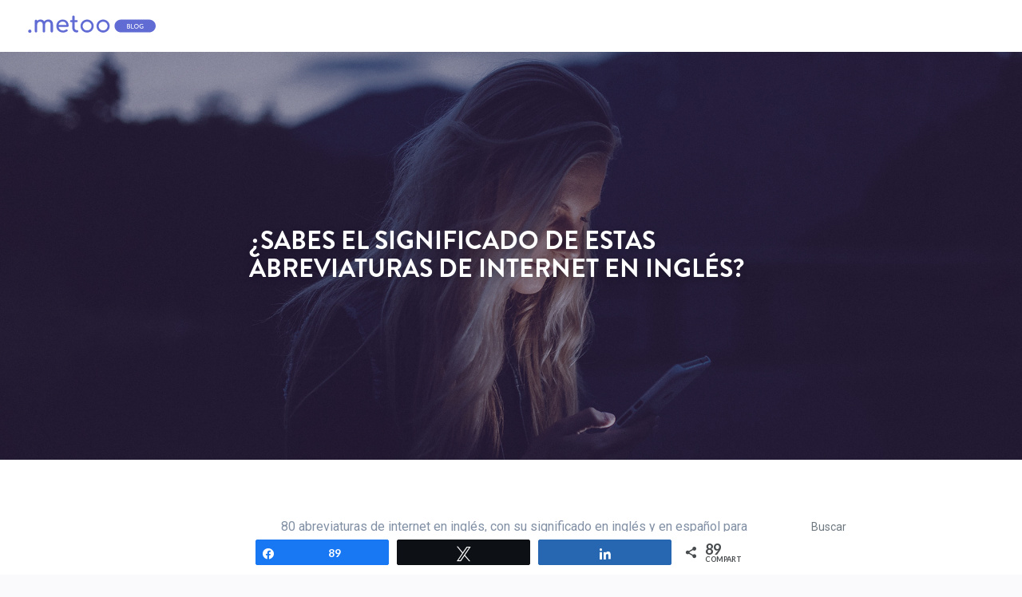

--- FILE ---
content_type: text/html; charset=UTF-8
request_url: https://metoo.es/blog/abreviaturas-de-internet-en-ingles/
body_size: 23043
content:
<!DOCTYPE html>
<html lang="es">
<head>
<meta charset="UTF-8">
<meta name="viewport" content="width=device-width, initial-scale=1">
<link rel="profile" href="http://gmpg.org/xfn/11">

<meta name='robots' content='index, follow, max-image-preview:large, max-snippet:-1, max-video-preview:-1' />

<!-- Social Warfare v4.4.5.1 https://warfareplugins.com - BEGINNING OF OUTPUT -->
<style>
	@font-face {
		font-family: "sw-icon-font";
		src:url("https://metoo.es/wp-content/plugins/social-warfare/assets/fonts/sw-icon-font.eot?ver=4.4.5.1");
		src:url("https://metoo.es/wp-content/plugins/social-warfare/assets/fonts/sw-icon-font.eot?ver=4.4.5.1#iefix") format("embedded-opentype"),
		url("https://metoo.es/wp-content/plugins/social-warfare/assets/fonts/sw-icon-font.woff?ver=4.4.5.1") format("woff"),
		url("https://metoo.es/wp-content/plugins/social-warfare/assets/fonts/sw-icon-font.ttf?ver=4.4.5.1") format("truetype"),
		url("https://metoo.es/wp-content/plugins/social-warfare/assets/fonts/sw-icon-font.svg?ver=4.4.5.1#1445203416") format("svg");
		font-weight: normal;
		font-style: normal;
		font-display:block;
	}
</style>
<!-- Social Warfare v4.4.5.1 https://warfareplugins.com - END OF OUTPUT -->


	<!-- This site is optimized with the Yoast SEO plugin v22.1 - https://yoast.com/wordpress/plugins/seo/ -->
	<title>¿Sabes el significado de estas abreviaturas de internet en inglés? - Metoo</title>
	<meta name="description" content="80 abreviaturas de internet en inglés, con su significado en inglés y en español para que no te pierdas con el “slang” de internet." />
	<link rel="canonical" href="https://metoo.es/blog/abreviaturas-de-internet-en-ingles/" />
	<meta property="og:locale" content="es_ES" />
	<meta property="og:type" content="article" />
	<meta property="og:title" content="¿Sabes el significado de estas abreviaturas de internet en inglés? - Metoo" />
	<meta property="og:description" content="80 abreviaturas de internet en inglés, con su significado en inglés y en español para que no te pierdas con el “slang” de internet." />
	<meta property="og:url" content="https://metoo.es/blog/abreviaturas-de-internet-en-ingles/" />
	<meta property="og:site_name" content="Metoo" />
	<meta property="article:modified_time" content="2019-01-22T08:38:16+00:00" />
	<meta property="og:image" content="https://metoo.es/wp-content/uploads/metoo_2019_01_21_Post.jpg" />
	<meta property="og:image:width" content="2000" />
	<meta property="og:image:height" content="1333" />
	<meta property="og:image:type" content="image/jpeg" />
	<meta name="twitter:card" content="summary_large_image" />
	<meta name="twitter:label1" content="Tiempo de lectura" />
	<meta name="twitter:data1" content="5 minutos" />
	<script type="application/ld+json" class="yoast-schema-graph">{"@context":"https://schema.org","@graph":[{"@type":"WebPage","@id":"https://metoo.es/blog/abreviaturas-de-internet-en-ingles/","url":"https://metoo.es/blog/abreviaturas-de-internet-en-ingles/","name":"¿Sabes el significado de estas abreviaturas de internet en inglés? - Metoo","isPartOf":{"@id":"https://metoo.es/#website"},"primaryImageOfPage":{"@id":"https://metoo.es/blog/abreviaturas-de-internet-en-ingles/#primaryimage"},"image":{"@id":"https://metoo.es/blog/abreviaturas-de-internet-en-ingles/#primaryimage"},"thumbnailUrl":"https://metoo.es/wp-content/uploads/metoo_2019_01_21_Post.jpg","datePublished":"2019-01-22T08:34:16+00:00","dateModified":"2019-01-22T08:38:16+00:00","description":"80 abreviaturas de internet en inglés, con su significado en inglés y en español para que no te pierdas con el “slang” de internet.","breadcrumb":{"@id":"https://metoo.es/blog/abreviaturas-de-internet-en-ingles/#breadcrumb"},"inLanguage":"es","potentialAction":[{"@type":"ReadAction","target":["https://metoo.es/blog/abreviaturas-de-internet-en-ingles/"]}]},{"@type":"ImageObject","inLanguage":"es","@id":"https://metoo.es/blog/abreviaturas-de-internet-en-ingles/#primaryimage","url":"https://metoo.es/wp-content/uploads/metoo_2019_01_21_Post.jpg","contentUrl":"https://metoo.es/wp-content/uploads/metoo_2019_01_21_Post.jpg","width":2000,"height":1333,"caption":"abreviaturas de internet en inglés"},{"@type":"BreadcrumbList","@id":"https://metoo.es/blog/abreviaturas-de-internet-en-ingles/#breadcrumb","itemListElement":[{"@type":"ListItem","position":1,"name":"Portada","item":"https://metoo.es/"},{"@type":"ListItem","position":2,"name":"¿Sabes el significado de estas abreviaturas de internet en inglés?"}]},{"@type":"WebSite","@id":"https://metoo.es/#website","url":"https://metoo.es/","name":"Metoo","description":"","potentialAction":[{"@type":"SearchAction","target":{"@type":"EntryPoint","urlTemplate":"https://metoo.es/?s={search_term_string}"},"query-input":"required name=search_term_string"}],"inLanguage":"es"}]}</script>
	<!-- / Yoast SEO plugin. -->


<script type="text/javascript">
/* <![CDATA[ */
window._wpemojiSettings = {"baseUrl":"https:\/\/s.w.org\/images\/core\/emoji\/14.0.0\/72x72\/","ext":".png","svgUrl":"https:\/\/s.w.org\/images\/core\/emoji\/14.0.0\/svg\/","svgExt":".svg","source":{"concatemoji":"https:\/\/metoo.es\/wp-includes\/js\/wp-emoji-release.min.js?ver=6.4.7"}};
/*! This file is auto-generated */
!function(i,n){var o,s,e;function c(e){try{var t={supportTests:e,timestamp:(new Date).valueOf()};sessionStorage.setItem(o,JSON.stringify(t))}catch(e){}}function p(e,t,n){e.clearRect(0,0,e.canvas.width,e.canvas.height),e.fillText(t,0,0);var t=new Uint32Array(e.getImageData(0,0,e.canvas.width,e.canvas.height).data),r=(e.clearRect(0,0,e.canvas.width,e.canvas.height),e.fillText(n,0,0),new Uint32Array(e.getImageData(0,0,e.canvas.width,e.canvas.height).data));return t.every(function(e,t){return e===r[t]})}function u(e,t,n){switch(t){case"flag":return n(e,"\ud83c\udff3\ufe0f\u200d\u26a7\ufe0f","\ud83c\udff3\ufe0f\u200b\u26a7\ufe0f")?!1:!n(e,"\ud83c\uddfa\ud83c\uddf3","\ud83c\uddfa\u200b\ud83c\uddf3")&&!n(e,"\ud83c\udff4\udb40\udc67\udb40\udc62\udb40\udc65\udb40\udc6e\udb40\udc67\udb40\udc7f","\ud83c\udff4\u200b\udb40\udc67\u200b\udb40\udc62\u200b\udb40\udc65\u200b\udb40\udc6e\u200b\udb40\udc67\u200b\udb40\udc7f");case"emoji":return!n(e,"\ud83e\udef1\ud83c\udffb\u200d\ud83e\udef2\ud83c\udfff","\ud83e\udef1\ud83c\udffb\u200b\ud83e\udef2\ud83c\udfff")}return!1}function f(e,t,n){var r="undefined"!=typeof WorkerGlobalScope&&self instanceof WorkerGlobalScope?new OffscreenCanvas(300,150):i.createElement("canvas"),a=r.getContext("2d",{willReadFrequently:!0}),o=(a.textBaseline="top",a.font="600 32px Arial",{});return e.forEach(function(e){o[e]=t(a,e,n)}),o}function t(e){var t=i.createElement("script");t.src=e,t.defer=!0,i.head.appendChild(t)}"undefined"!=typeof Promise&&(o="wpEmojiSettingsSupports",s=["flag","emoji"],n.supports={everything:!0,everythingExceptFlag:!0},e=new Promise(function(e){i.addEventListener("DOMContentLoaded",e,{once:!0})}),new Promise(function(t){var n=function(){try{var e=JSON.parse(sessionStorage.getItem(o));if("object"==typeof e&&"number"==typeof e.timestamp&&(new Date).valueOf()<e.timestamp+604800&&"object"==typeof e.supportTests)return e.supportTests}catch(e){}return null}();if(!n){if("undefined"!=typeof Worker&&"undefined"!=typeof OffscreenCanvas&&"undefined"!=typeof URL&&URL.createObjectURL&&"undefined"!=typeof Blob)try{var e="postMessage("+f.toString()+"("+[JSON.stringify(s),u.toString(),p.toString()].join(",")+"));",r=new Blob([e],{type:"text/javascript"}),a=new Worker(URL.createObjectURL(r),{name:"wpTestEmojiSupports"});return void(a.onmessage=function(e){c(n=e.data),a.terminate(),t(n)})}catch(e){}c(n=f(s,u,p))}t(n)}).then(function(e){for(var t in e)n.supports[t]=e[t],n.supports.everything=n.supports.everything&&n.supports[t],"flag"!==t&&(n.supports.everythingExceptFlag=n.supports.everythingExceptFlag&&n.supports[t]);n.supports.everythingExceptFlag=n.supports.everythingExceptFlag&&!n.supports.flag,n.DOMReady=!1,n.readyCallback=function(){n.DOMReady=!0}}).then(function(){return e}).then(function(){var e;n.supports.everything||(n.readyCallback(),(e=n.source||{}).concatemoji?t(e.concatemoji):e.wpemoji&&e.twemoji&&(t(e.twemoji),t(e.wpemoji)))}))}((window,document),window._wpemojiSettings);
/* ]]> */
</script>
<link rel='stylesheet' id='social-warfare-block-css-css' href='https://metoo.es/wp-content/plugins/social-warfare/assets/js/post-editor/dist/blocks.style.build.css?ver=6.4.7' type='text/css' media='all' />
<style id='wp-emoji-styles-inline-css' type='text/css'>

	img.wp-smiley, img.emoji {
		display: inline !important;
		border: none !important;
		box-shadow: none !important;
		height: 1em !important;
		width: 1em !important;
		margin: 0 0.07em !important;
		vertical-align: -0.1em !important;
		background: none !important;
		padding: 0 !important;
	}
</style>
<link rel='stylesheet' id='wp-block-library-css' href='https://metoo.es/wp-includes/css/dist/block-library/style.min.css?ver=6.4.7' type='text/css' media='all' />
<style id='classic-theme-styles-inline-css' type='text/css'>
/*! This file is auto-generated */
.wp-block-button__link{color:#fff;background-color:#32373c;border-radius:9999px;box-shadow:none;text-decoration:none;padding:calc(.667em + 2px) calc(1.333em + 2px);font-size:1.125em}.wp-block-file__button{background:#32373c;color:#fff;text-decoration:none}
</style>
<style id='global-styles-inline-css' type='text/css'>
body{--wp--preset--color--black: #000000;--wp--preset--color--cyan-bluish-gray: #abb8c3;--wp--preset--color--white: #ffffff;--wp--preset--color--pale-pink: #f78da7;--wp--preset--color--vivid-red: #cf2e2e;--wp--preset--color--luminous-vivid-orange: #ff6900;--wp--preset--color--luminous-vivid-amber: #fcb900;--wp--preset--color--light-green-cyan: #7bdcb5;--wp--preset--color--vivid-green-cyan: #00d084;--wp--preset--color--pale-cyan-blue: #8ed1fc;--wp--preset--color--vivid-cyan-blue: #0693e3;--wp--preset--color--vivid-purple: #9b51e0;--wp--preset--gradient--vivid-cyan-blue-to-vivid-purple: linear-gradient(135deg,rgba(6,147,227,1) 0%,rgb(155,81,224) 100%);--wp--preset--gradient--light-green-cyan-to-vivid-green-cyan: linear-gradient(135deg,rgb(122,220,180) 0%,rgb(0,208,130) 100%);--wp--preset--gradient--luminous-vivid-amber-to-luminous-vivid-orange: linear-gradient(135deg,rgba(252,185,0,1) 0%,rgba(255,105,0,1) 100%);--wp--preset--gradient--luminous-vivid-orange-to-vivid-red: linear-gradient(135deg,rgba(255,105,0,1) 0%,rgb(207,46,46) 100%);--wp--preset--gradient--very-light-gray-to-cyan-bluish-gray: linear-gradient(135deg,rgb(238,238,238) 0%,rgb(169,184,195) 100%);--wp--preset--gradient--cool-to-warm-spectrum: linear-gradient(135deg,rgb(74,234,220) 0%,rgb(151,120,209) 20%,rgb(207,42,186) 40%,rgb(238,44,130) 60%,rgb(251,105,98) 80%,rgb(254,248,76) 100%);--wp--preset--gradient--blush-light-purple: linear-gradient(135deg,rgb(255,206,236) 0%,rgb(152,150,240) 100%);--wp--preset--gradient--blush-bordeaux: linear-gradient(135deg,rgb(254,205,165) 0%,rgb(254,45,45) 50%,rgb(107,0,62) 100%);--wp--preset--gradient--luminous-dusk: linear-gradient(135deg,rgb(255,203,112) 0%,rgb(199,81,192) 50%,rgb(65,88,208) 100%);--wp--preset--gradient--pale-ocean: linear-gradient(135deg,rgb(255,245,203) 0%,rgb(182,227,212) 50%,rgb(51,167,181) 100%);--wp--preset--gradient--electric-grass: linear-gradient(135deg,rgb(202,248,128) 0%,rgb(113,206,126) 100%);--wp--preset--gradient--midnight: linear-gradient(135deg,rgb(2,3,129) 0%,rgb(40,116,252) 100%);--wp--preset--font-size--small: 13px;--wp--preset--font-size--medium: 20px;--wp--preset--font-size--large: 36px;--wp--preset--font-size--x-large: 42px;--wp--preset--spacing--20: 0.44rem;--wp--preset--spacing--30: 0.67rem;--wp--preset--spacing--40: 1rem;--wp--preset--spacing--50: 1.5rem;--wp--preset--spacing--60: 2.25rem;--wp--preset--spacing--70: 3.38rem;--wp--preset--spacing--80: 5.06rem;--wp--preset--shadow--natural: 6px 6px 9px rgba(0, 0, 0, 0.2);--wp--preset--shadow--deep: 12px 12px 50px rgba(0, 0, 0, 0.4);--wp--preset--shadow--sharp: 6px 6px 0px rgba(0, 0, 0, 0.2);--wp--preset--shadow--outlined: 6px 6px 0px -3px rgba(255, 255, 255, 1), 6px 6px rgba(0, 0, 0, 1);--wp--preset--shadow--crisp: 6px 6px 0px rgba(0, 0, 0, 1);}:where(.is-layout-flex){gap: 0.5em;}:where(.is-layout-grid){gap: 0.5em;}body .is-layout-flow > .alignleft{float: left;margin-inline-start: 0;margin-inline-end: 2em;}body .is-layout-flow > .alignright{float: right;margin-inline-start: 2em;margin-inline-end: 0;}body .is-layout-flow > .aligncenter{margin-left: auto !important;margin-right: auto !important;}body .is-layout-constrained > .alignleft{float: left;margin-inline-start: 0;margin-inline-end: 2em;}body .is-layout-constrained > .alignright{float: right;margin-inline-start: 2em;margin-inline-end: 0;}body .is-layout-constrained > .aligncenter{margin-left: auto !important;margin-right: auto !important;}body .is-layout-constrained > :where(:not(.alignleft):not(.alignright):not(.alignfull)){max-width: var(--wp--style--global--content-size);margin-left: auto !important;margin-right: auto !important;}body .is-layout-constrained > .alignwide{max-width: var(--wp--style--global--wide-size);}body .is-layout-flex{display: flex;}body .is-layout-flex{flex-wrap: wrap;align-items: center;}body .is-layout-flex > *{margin: 0;}body .is-layout-grid{display: grid;}body .is-layout-grid > *{margin: 0;}:where(.wp-block-columns.is-layout-flex){gap: 2em;}:where(.wp-block-columns.is-layout-grid){gap: 2em;}:where(.wp-block-post-template.is-layout-flex){gap: 1.25em;}:where(.wp-block-post-template.is-layout-grid){gap: 1.25em;}.has-black-color{color: var(--wp--preset--color--black) !important;}.has-cyan-bluish-gray-color{color: var(--wp--preset--color--cyan-bluish-gray) !important;}.has-white-color{color: var(--wp--preset--color--white) !important;}.has-pale-pink-color{color: var(--wp--preset--color--pale-pink) !important;}.has-vivid-red-color{color: var(--wp--preset--color--vivid-red) !important;}.has-luminous-vivid-orange-color{color: var(--wp--preset--color--luminous-vivid-orange) !important;}.has-luminous-vivid-amber-color{color: var(--wp--preset--color--luminous-vivid-amber) !important;}.has-light-green-cyan-color{color: var(--wp--preset--color--light-green-cyan) !important;}.has-vivid-green-cyan-color{color: var(--wp--preset--color--vivid-green-cyan) !important;}.has-pale-cyan-blue-color{color: var(--wp--preset--color--pale-cyan-blue) !important;}.has-vivid-cyan-blue-color{color: var(--wp--preset--color--vivid-cyan-blue) !important;}.has-vivid-purple-color{color: var(--wp--preset--color--vivid-purple) !important;}.has-black-background-color{background-color: var(--wp--preset--color--black) !important;}.has-cyan-bluish-gray-background-color{background-color: var(--wp--preset--color--cyan-bluish-gray) !important;}.has-white-background-color{background-color: var(--wp--preset--color--white) !important;}.has-pale-pink-background-color{background-color: var(--wp--preset--color--pale-pink) !important;}.has-vivid-red-background-color{background-color: var(--wp--preset--color--vivid-red) !important;}.has-luminous-vivid-orange-background-color{background-color: var(--wp--preset--color--luminous-vivid-orange) !important;}.has-luminous-vivid-amber-background-color{background-color: var(--wp--preset--color--luminous-vivid-amber) !important;}.has-light-green-cyan-background-color{background-color: var(--wp--preset--color--light-green-cyan) !important;}.has-vivid-green-cyan-background-color{background-color: var(--wp--preset--color--vivid-green-cyan) !important;}.has-pale-cyan-blue-background-color{background-color: var(--wp--preset--color--pale-cyan-blue) !important;}.has-vivid-cyan-blue-background-color{background-color: var(--wp--preset--color--vivid-cyan-blue) !important;}.has-vivid-purple-background-color{background-color: var(--wp--preset--color--vivid-purple) !important;}.has-black-border-color{border-color: var(--wp--preset--color--black) !important;}.has-cyan-bluish-gray-border-color{border-color: var(--wp--preset--color--cyan-bluish-gray) !important;}.has-white-border-color{border-color: var(--wp--preset--color--white) !important;}.has-pale-pink-border-color{border-color: var(--wp--preset--color--pale-pink) !important;}.has-vivid-red-border-color{border-color: var(--wp--preset--color--vivid-red) !important;}.has-luminous-vivid-orange-border-color{border-color: var(--wp--preset--color--luminous-vivid-orange) !important;}.has-luminous-vivid-amber-border-color{border-color: var(--wp--preset--color--luminous-vivid-amber) !important;}.has-light-green-cyan-border-color{border-color: var(--wp--preset--color--light-green-cyan) !important;}.has-vivid-green-cyan-border-color{border-color: var(--wp--preset--color--vivid-green-cyan) !important;}.has-pale-cyan-blue-border-color{border-color: var(--wp--preset--color--pale-cyan-blue) !important;}.has-vivid-cyan-blue-border-color{border-color: var(--wp--preset--color--vivid-cyan-blue) !important;}.has-vivid-purple-border-color{border-color: var(--wp--preset--color--vivid-purple) !important;}.has-vivid-cyan-blue-to-vivid-purple-gradient-background{background: var(--wp--preset--gradient--vivid-cyan-blue-to-vivid-purple) !important;}.has-light-green-cyan-to-vivid-green-cyan-gradient-background{background: var(--wp--preset--gradient--light-green-cyan-to-vivid-green-cyan) !important;}.has-luminous-vivid-amber-to-luminous-vivid-orange-gradient-background{background: var(--wp--preset--gradient--luminous-vivid-amber-to-luminous-vivid-orange) !important;}.has-luminous-vivid-orange-to-vivid-red-gradient-background{background: var(--wp--preset--gradient--luminous-vivid-orange-to-vivid-red) !important;}.has-very-light-gray-to-cyan-bluish-gray-gradient-background{background: var(--wp--preset--gradient--very-light-gray-to-cyan-bluish-gray) !important;}.has-cool-to-warm-spectrum-gradient-background{background: var(--wp--preset--gradient--cool-to-warm-spectrum) !important;}.has-blush-light-purple-gradient-background{background: var(--wp--preset--gradient--blush-light-purple) !important;}.has-blush-bordeaux-gradient-background{background: var(--wp--preset--gradient--blush-bordeaux) !important;}.has-luminous-dusk-gradient-background{background: var(--wp--preset--gradient--luminous-dusk) !important;}.has-pale-ocean-gradient-background{background: var(--wp--preset--gradient--pale-ocean) !important;}.has-electric-grass-gradient-background{background: var(--wp--preset--gradient--electric-grass) !important;}.has-midnight-gradient-background{background: var(--wp--preset--gradient--midnight) !important;}.has-small-font-size{font-size: var(--wp--preset--font-size--small) !important;}.has-medium-font-size{font-size: var(--wp--preset--font-size--medium) !important;}.has-large-font-size{font-size: var(--wp--preset--font-size--large) !important;}.has-x-large-font-size{font-size: var(--wp--preset--font-size--x-large) !important;}
.wp-block-navigation a:where(:not(.wp-element-button)){color: inherit;}
:where(.wp-block-post-template.is-layout-flex){gap: 1.25em;}:where(.wp-block-post-template.is-layout-grid){gap: 1.25em;}
:where(.wp-block-columns.is-layout-flex){gap: 2em;}:where(.wp-block-columns.is-layout-grid){gap: 2em;}
.wp-block-pullquote{font-size: 1.5em;line-height: 1.6;}
</style>
<link rel='stylesheet' id='contact-form-7-css' href='https://metoo.es/wp-content/plugins/contact-form-7/includes/css/styles.css?ver=5.8.7' type='text/css' media='all' />
<link rel='stylesheet' id='wpcf7-redirect-script-frontend-css' href='https://metoo.es/wp-content/plugins/wpcf7-redirect/build/css/wpcf7-redirect-frontend.min.css?ver=1.1' type='text/css' media='all' />
<link rel='stylesheet' id='social_warfare-css' href='https://metoo.es/wp-content/plugins/social-warfare/assets/css/style.min.css?ver=4.4.5.1' type='text/css' media='all' />
<link rel='stylesheet' id='bootstrap-css' href='https://metoo.es/wp-content/themes/metoo/css/bootstrap.css?ver=6.4.7' type='text/css' media='all' />
<link rel='stylesheet' id='awesome-css' href='https://metoo.es/wp-content/themes/metoo/css/font-awesome.min.css?ver=6.4.7' type='text/css' media='all' />
<link rel='stylesheet' id='acordeon-css' href='https://metoo.es/wp-content/themes/metoo/css/acordeon.css?ver=6.4.7' type='text/css' media='all' />
<link rel='stylesheet' id='calendarios-css' href='https://metoo.es/wp-content/themes/metoo/css/calendarios_grupales.css?ver=6.4.7' type='text/css' media='all' />
<link rel='stylesheet' id='calendarios-single-css' href='https://metoo.es/wp-content/themes/metoo/css/calendarios.css?ver=6.4.7' type='text/css' media='all' />
<link rel='stylesheet' id='landing-biznes-css' href='https://metoo.es/wp-content/themes/metoo/css/landing_biznes.css?ver=6.4.7' type='text/css' media='all' />
<link rel='stylesheet' id='lesson-plan-css' href='https://metoo.es/wp-content/themes/metoo/css/lesson_plan.css?ver=6.4.7' type='text/css' media='all' />
<link rel='stylesheet' id='metoo-style-css' href='https://metoo.es/wp-content/themes/metoo/style.css?ver=6.4.7' type='text/css' media='all' />
<link rel='stylesheet' id='dashicons-css' href='https://metoo.es/wp-includes/css/dashicons.min.css?ver=6.4.7' type='text/css' media='all' />
<script type="text/javascript" src="https://metoo.es/wp-includes/js/jquery/jquery.min.js?ver=3.7.1" id="jquery-core-js"></script>
<script type="text/javascript" src="https://metoo.es/wp-includes/js/jquery/jquery-migrate.min.js?ver=3.4.1" id="jquery-migrate-js"></script>
<link rel="https://api.w.org/" href="https://metoo.es/wp-json/" /><link rel="EditURI" type="application/rsd+xml" title="RSD" href="https://metoo.es/xmlrpc.php?rsd" />

<link rel='shortlink' href='https://metoo.es/?p=14110' />
<link rel="alternate" type="application/json+oembed" href="https://metoo.es/wp-json/oembed/1.0/embed?url=https%3A%2F%2Fmetoo.es%2Fblog%2Fabreviaturas-de-internet-en-ingles%2F" />
<link rel="alternate" type="text/xml+oembed" href="https://metoo.es/wp-json/oembed/1.0/embed?url=https%3A%2F%2Fmetoo.es%2Fblog%2Fabreviaturas-de-internet-en-ingles%2F&#038;format=xml" />

<link href="https://fonts.googleapis.com/css?family=Roboto" rel="stylesheet">

<link href="https://fonts.googleapis.com/css?family=Poppins:400,500,700" rel="stylesheet">

<script>
  (function(i,s,o,g,r,a,m){i['GoogleAnalyticsObject']=r;i[r]=i[r]||function(){
  (i[r].q=i[r].q||[]).push(arguments)},i[r].l=1*new Date();a=s.createElement(o),
  m=s.getElementsByTagName(o)[0];a.async=1;a.src=g;m.parentNode.insertBefore(a,m)
  })(window,document,'script','https://www.google-analytics.com/analytics.js','ga');

  ga('create', 'UA-77250032-2', 'auto');
  ga('send', 'pageview');

</script>



</head>

<body class="blog-template-default single single-blog postid-14110 single-format-standard">





<div id="page" class="site">
	<a class="skip-link screen-reader-text" href="#content">Skip to content</a>

	<header id="masthead" class="site-header" role="banner">

		

	</header><!-- #masthead -->

	<div id="content" class="site-content">

	<div id="primary" class="content-area">
		<main id="main" class="site-main" role="main"> 

		

<div id="overlay-blog" class="overlay-blog-desactivado"></div>



<div id="popup-blog" class="popup-blog-oculto">

	<div id="popup-blog-contenedor" class="popup-blog-contenedor-oculto">
    
		<div id="popup-blog-cerrar" class="contenedor-cerrar-modal-dashboard"><div class="cerrar-popup-suscribir-blog"></div></div>
                        
        <div class="row">            
            
            
            <div class="col-md-12">
            
            	<div class="blog-single-suscripcion-titulo">Recibe las últimas noticias y tips sobre idiomas</div>
                <div style="margin-bottom: 1em;">¡Únete a nuestra comunidad de estudiantes de idiomas para profesionales!</div>
				<div>
<div class="wpcf7 no-js" id="wpcf7-f927-p14110-o1" lang="es-ES" dir="ltr">
<div class="screen-reader-response"><p role="status" aria-live="polite" aria-atomic="true"></p> <ul></ul></div>
<form action="/blog/abreviaturas-de-internet-en-ingles/#wpcf7-f927-p14110-o1" method="post" class="wpcf7-form init" aria-label="Formulario de contacto" novalidate="novalidate" data-status="init">
<div style="display: none;">
<input type="hidden" name="_wpcf7" value="927" />
<input type="hidden" name="_wpcf7_version" value="5.8.7" />
<input type="hidden" name="_wpcf7_locale" value="es_ES" />
<input type="hidden" name="_wpcf7_unit_tag" value="wpcf7-f927-p14110-o1" />
<input type="hidden" name="_wpcf7_container_post" value="14110" />
<input type="hidden" name="_wpcf7_posted_data_hash" value="" />
</div>
<p><span class="wpcf7-form-control-wrap" data-name="your-email"><input size="40" class="wpcf7-form-control wpcf7-email wpcf7-validates-as-required wpcf7-text wpcf7-validates-as-email" aria-required="true" aria-invalid="false" placeholder="email" value="" type="email" name="your-email" /></span>
</p>
<p><span class="wpcf7-form-control-wrap" data-name="acceptance-736"><span class="wpcf7-form-control wpcf7-acceptance"><span class="wpcf7-list-item"><label><input type="checkbox" name="acceptance-736" value="1" aria-invalid="false" /><span class="wpcf7-list-item-label"><label class="texto-cookies">Acepto los <a href="http://92.204.211.128/metoo.es/terminos-y-condiciones#privacidad" target="_blank">términos y condiciones</a></label></span></label></span></span></span>
</p>
<p><input class="wpcf7-form-control wpcf7-submit has-spinner blog-single-suscripcion-boton-formulario" id="cookie_newsletter" type="submit" value="Suscríbete ahora" />
</p><p style="display: none !important;" class="akismet-fields-container" data-prefix="_wpcf7_ak_"><label>&#916;<textarea name="_wpcf7_ak_hp_textarea" cols="45" rows="8" maxlength="100"></textarea></label><input type="hidden" id="ak_js_1" name="_wpcf7_ak_js" value="189"/><script>document.getElementById( "ak_js_1" ).setAttribute( "value", ( new Date() ).getTime() );</script></p><div class="wpcf7-response-output" aria-hidden="true"></div>
</form>
</div>
</div>
				<div class="blog-single-suscripcion-legal">No haremos spam y te podrás dar de baja cuando quieras.</div>           	
            
            </div>
            
        
        </div>
        
	</div>

</div>


<div id="pie-suscribir-blog" class="desactivar-pie-suscribir-blog">

	<div>Quiero susbcribirme</div>

</div>



<div class="menu-blog">
	<div class="logo-menu-blog"><a href="https://metoo.es/blog" rel="home"><img src="https://metoo.es/wp-content/themes/metoo/img/logo_blog-2.svg" width="160" height="50"></a></div>
    
    <!-- <div class="items-menu-blog-btn"><a href="https://metoo.es/register">REGISTRARME</a></div>
    
    <div class="items-menu-blog"><a href="https://metoo.es">INICIO</a></div> -->
</div>




<div class="contenedor-blog-single">
    

	<div class="row" style="margin-top:2em; margin-bottom:3em;">
    
    	<div class="col-md-3"></div>
        
        <div class="col-md-6">						
                                
			<div class="blog-single-textos-tarjetas">
                                                            
                <p><p class="p1"><span class="s1">80 abreviaturas de internet en inglés, con su significado en inglés y en español para que no te pierdas con el “slang” de internet.</span></p>
<p>¿Te cuesta entender muchas de las abreviaturas de internet en inglés más allá de OMG, LOL…? Pues este post es para ti porque hemos hecho una recopilación de muchas de las abreviaturas más populares. Ten en cuenta que “slang” significa “jerga” y la mayoría de estas abreviaturas y/o acrónimos son populares en internet, en las redes sociales, para chatear… pero en un contexto muy informal y coloquial.</p>
<p>&nbsp;</p>
<h5><span class="s1">Abreviaturas de internet en inglés</span></h5>
<ol class="ol1" style="margin-left: -.5em; margin-top: 2em;">
<li class="li3"><span class="s3">AFAIK &#8211; as far as I know </span><span class="s1">&#8211; hasta donde yo sé, por lo que a mí respecta</span></li>
<li class="li1"><span class="s1">ATM &#8211; at the moment </span><span class="s5">&#8211; en este momento</span></li>
<li class="li1"><span class="s1">b/c &#8211; because </span><span class="s5">&#8211; porque…</span></li>
<li class="li1"><span class="s1">b/w &#8211; between </span><span class="s5">&#8211; entre </span></li>
<li class="li1"><span class="s1">b4 &#8211; before </span><span class="s5">&#8211; antes</span></li>
<li class="li1"><span class="s1">BBIAB &#8211; be back in a bit </span><span class="s5">&#8211; vuelvo en un momentito</span></li>
<li class="li1"><span class="s1">BBL &#8211; be back later </span><span class="s5">&#8211; vuelvo más tarde</span></li>
<li class="li1"><span class="s1">BFF &#8211; best friends forever </span><span class="s5">&#8211; mejores amigas para siempre</span></li>
<li class="li3"><span class="s3">BRB &#8211; be right back </span><span class="s1">&#8211; vuelvo ahora, en un instante</span></li>
<li class="li1"><span class="s1">BTW &#8211; by the way</span><span class="s5"> &#8211; por cierto</span></li>
<li class="li1"><span class="s1">CTN &#8211; can’t talk now </span><span class="s5">&#8211; no puedo hablar ahora</span></li>
<li class="li1"><span class="s1">CYE &#8211; check you email </span><span class="s5">&#8211; mira tu email</span></li>
<li class="li1"><span class="s1">dl &#8211; download </span><span class="s5">&#8211; descarga(r)</span></li>
<li class="li3"><span class="s3">FWIW &#8211; for what it’s worth </span><span class="s1">&#8211; por lo que vale, si sirve de algo</span></li>
<li class="li1"><span class="s1">FYI &#8211; for your information </span><span class="s5">&#8211; para tu información</span></li>
<li class="li1"><span class="s1">FOMO &#8211; fear of missing out </span><span class="s5">&#8211; miedo a “perderse algo”</span></li>
<li class="li3"><span class="s3">GG &#8211; good game </span><span class="s1">&#8211; buen juego, bien jugado</span></li>
<li class="li1"><span class="s1">GJ &#8211; good job </span><span class="s5">&#8211; buen trabajo</span></li>
<li class="li1"><span class="s1">GL &#8211; good luck </span><span class="s5">&#8211; buena suerte</span></li>
<li class="li1"><span class="s1">gr8 &#8211; great </span><span class="s5">&#8211; genial</span></li>
<li class="li1"><span class="s1">GTG &#8211; got to go </span><span class="s5">&#8211; me tengo que ir</span></li>
<li class="li3"><span class="s3">GMV &#8211; got my vote </span><span class="s1">&#8211; tienes mi voto, mi apoyo</span></li>
<li class="li1"><span class="s1">HBD &#8211; happy birthday </span><span class="s5">&#8211; feliz cumpleaños</span></li>
<li class="li1"><span class="s1">HTH &#8211; hope this helps </span><span class="s5">&#8211; espero que esto ayude</span></li>
<li class="li1"><span class="s1">IAC &#8211; in any case </span><span class="s5">&#8211; en cualquier caso</span></li>
<li class="li3"><span class="s3">IC &#8211; I see </span><span class="s1">&#8211; ya veo, entiendo</span></li>
<li class="li1"><span class="s1">ICYMI &#8211; in case you miss it </span><span class="s5">&#8211; en caso de que te lo perdieras</span></li>
<li class="li3"><span class="s3">IDC &#8211; I don’t care </span><span class="s1">&#8211; no me importa, me importa un pimiento</span></li>
<li class="li1"><span class="s1">IDK &#8211; I don’t know </span><span class="s5">&#8211; no sé</span></li>
<li class="li1"><span class="s1">ILY &#8211; I love you </span><span class="s5">&#8211; te quiero</span></li>
<li class="li1"><span class="s1">IMO &#8211; in my opinion </span><span class="s5">&#8211; en mi opinión</span></li>
<li class="li1"><span class="s1">IRL &#8211; in real life </span><span class="s5">&#8211; en la vida real</span></li>
<li class="li3"><span class="s3">J/K &#8211; just kidding </span><span class="s1">&#8211; es broma, solo estaba bromeando</span></li>
<li class="li1"><span class="s1">K &#8211; ok </span><span class="s5">&#8211; ok</span></li>
<li class="li1"><span class="s1">L8 &#8211; late </span><span class="s5">&#8211; tarde</span></li>
<li class="li1"><span class="s1">l8r &#8211; later </span><span class="s5">&#8211; más tarde</span></li>
<li class="li3"><span class="s3">LMK &#8211; let me know </span><span class="s1">&#8211; ya me dices, hazme saber</span></li>
<li class="li3"><span class="s3">LMS &#8211; like my status </span><span class="s1">&#8211; dale me gusta a mi status</span></li>
<li class="li1"><span class="s1">LOL &#8211; laughing out loud </span><span class="s5">&#8211; riendo a carcajadas</span></li>
<li class="li3"><span class="s3">MMB &#8211; message me back </span><span class="s1">&#8211; escríbeme de vuelta, devuélveme el mensaje</span></li>
<li class="li1"><span class="s1">msg &#8211; message </span><span class="s5">&#8211; mensaje</span></li>
<li class="li3"><span class="s3">MYOB &#8211; mind your own business </span><span class="s1">&#8211; ocúpate de tus asuntos (esto no te importa)</span></li>
<li class="li1"><span class="s1">N/A &#8211; not available </span><span class="s5">&#8211; no disponible</span></li>
<li class="li1"><span class="s1">NC &#8211; no comment </span><span class="s5">&#8211; sin comentarios</span></li>
<li class="li1"><span class="s1">ne1 &#8211; anyone </span><span class="s5">&#8211; nadie</span></li>
<li class="li1"><span class="s1">NM &#8211; not much </span><span class="s5">&#8211; no mucho</span></li>
<li class="li1"><span class="s1">NP &#8211; no problem &#8211; no hay problema</span></li>
<li class="li1"><span class="s1">NSFW &#8211; not safe for work &#8211; no es seguro para el trabajo (no es apropriado, por si alguien lo ve)</span></li>
<li class="li1"><span class="s1">NTN &#8211; no thanks needed &#8211; no hay de qué, de nada</span></li>
<li class="li1"><span class="s1">NVM &#8211; never mind &#8211; no importa, está bien, de nada</span></li>
<li class="li1"><span class="s1">OOTD &#8211; outfit of the day &#8211; conjunto (de ropa) del día</span></li>
<li class="li1"><span class="s1">OMG &#8211; oh my god, oh my gosh &#8211; oh dios mío, <i>gosh</i> es para evitar decir <i>god</i></span></li>
<li class="li1"><span class="s1">OMW &#8211; on my way &#8211; (estoy) de camino</span></li>
<li class="li1"><span class="s1">POTD &#8211; photo of the day &#8211; foto del día</span></li>
<li class="li1"><span class="s1">pls &#8211; please &#8211; por favor</span></li>
<li class="li1"><span class="s1">ppl &#8211; people &#8211; personas, gente</span></li>
<li class="li1"><span class="s1">qt &#8211; cutie &#8211; bonito, mono</span></li>
<li class="li1"><span class="s1">ROFL &#8211; rolling on the floor laughing &#8211; tirado en el suelo riendo a carcajadas</span></li>
<li class="li1"><span class="s1">SMH &#8211; shaking my head &#8211; sacudiendo la cabeza (para decir “no”)</span></li>
<li class="li1"><span class="s1">Sry &#8211; sorry &#8211; lo siento</span></li>
<li class="li1"><span class="s1">TBC &#8211; to be continued &#8211; continuará</span></li>
<li class="li1"><span class="s1">TBH &#8211; to be honest &#8211; para ser honesto (al dar tu opinión)</span></li>
<li class="li1"><span class="s1">TC &#8211; take care &#8211; cuídate</span></li>
<li class="li1"><span class="s1">TGIF &#8211; thank god it’s Friday &#8211; gracias a dios que es viernes</span></li>
<li class="li1"><span class="s1">thx &#8211; thanks &#8211; gracias</span></li>
<li class="li1"><span class="s1">TIA &#8211; thanks in advance &#8211; gracias de antemano</span></li>
<li class="li1"><span class="s1">TMI &#8211; too much information &#8211; demasiada información</span></li>
<li class="li1"><span class="s1">TTFN &#8211; ta ta for now &#8211; hasta luego, adiós por ahora (informal British English)</span></li>
<li class="li1"><span class="s1">TTYL &#8211; talk to you later &#8211; luego hablamos</span></li>
<li class="li1"><span class="s1">TTYS &#8211; talk to you soon &#8211; hablamos pronto</span></li>
<li class="li1"><span class="s1">txt &#8211; text &#8211; texto, mensaje de texto</span></li>
<li class="li1"><span class="s1">w/e &#8211; whatever &#8211; si, lo que sea; como quieras.</span></li>
<li class="li1"><span class="s1">w/o &#8211; without &#8211; sin</span></li>
<li class="li1"><span class="s1">W8 &#8211; wait &#8211; espera</span></li>
<li class="li1"><span class="s1">WTF &#8211; what the f***? &#8211; ¿qué “demonios” ?</span></li>
<li class="li1"><span class="s1">XOXO &#8211; hugs and kisses &#8211; besos y abrazos</span></li>
<li class="li1"><span class="s1">Y &#8211; why &#8211; ¿porqué?</span></li>
<li class="li1"><span class="s1">YNt &#8211;<span class="Apple-converted-space">  </span>why not &#8211; ¿Porqué no?</span></li>
<li class="li1"><span class="s1">YOLO &#8211; you only live once &#8211; solo se vive una vez</span></li>
<li class="li1"><span class="s1">YW &#8211; you’re welcome &#8211; de nada, no hay de qué<br />
</span></li>
</ol>
<p>&nbsp;</p>
<p class="p1"><span class="s1">Seguro que hay bastantes más, pero con todas estas abreviaturas de internet en inglés, ya tenemos para rato y así podremos chatear y comentar cosas en las redes sociales también en inglés. ¿Quién dijo que aprender inglés era aburrido?</span></p>
<p>&nbsp;</p>
<div class="swp-hidden-panel-wrap" style="display: none; visibility: collapse; opacity: 0"><div class="swp_social_panel swp_horizontal_panel swp_flat_fresh  swp_default_full_color swp_individual_full_color swp_other_full_color scale-100  scale-" data-min-width="1100" data-float-color="#ffffff" data-float="bottom" data-float-mobile="bottom" data-transition="slide" data-post-id="14110" ><div class="nc_tweetContainer swp_share_button swp_facebook" data-network="facebook"><a class="nc_tweet swp_share_link" rel="nofollow noreferrer noopener" target="_blank" href="https://www.facebook.com/share.php?u=https%3A%2F%2Fmetoo.es%2Fblog%2Fabreviaturas-de-internet-en-ingles%2F" data-link="https://www.facebook.com/share.php?u=https%3A%2F%2Fmetoo.es%2Fblog%2Fabreviaturas-de-internet-en-ingles%2F"><span class="iconFiller"><span class="spaceManWilly"><i class="sw swp_facebook_icon"></i><span class="swp_share">Compartir</span></span></span><span class="swp_count">89</span></a></div><div class="nc_tweetContainer swp_share_button swp_twitter" data-network="twitter"><a class="nc_tweet swp_share_link" rel="nofollow noreferrer noopener" target="_blank" href="https://twitter.com/intent/tweet?text=%C2%BFSabes+el+significado+de+estas+abreviaturas+de+internet+en+ingl%C3%A9s%3F&url=https%3A%2F%2Fmetoo.es%2Fblog%2Fabreviaturas-de-internet-en-ingles%2F&via=metoo_lang" data-link="https://twitter.com/intent/tweet?text=%C2%BFSabes+el+significado+de+estas+abreviaturas+de+internet+en+ingl%C3%A9s%3F&url=https%3A%2F%2Fmetoo.es%2Fblog%2Fabreviaturas-de-internet-en-ingles%2F&via=metoo_lang"><span class="swp_count swp_hide"><span class="iconFiller"><span class="spaceManWilly"><i class="sw swp_twitter_icon"></i><span class="swp_share">Twittear</span></span></span></span></a></div><div class="nc_tweetContainer swp_share_button swp_linkedin" data-network="linkedin"><a class="nc_tweet swp_share_link" rel="nofollow noreferrer noopener" target="_blank" href="https://www.linkedin.com/cws/share?url=https%3A%2F%2Fmetoo.es%2Fblog%2Fabreviaturas-de-internet-en-ingles%2F" data-link="https://www.linkedin.com/cws/share?url=https%3A%2F%2Fmetoo.es%2Fblog%2Fabreviaturas-de-internet-en-ingles%2F"><span class="swp_count swp_hide"><span class="iconFiller"><span class="spaceManWilly"><i class="sw swp_linkedin_icon"></i><span class="swp_share">Compartir</span></span></span></span></a></div><div class="nc_tweetContainer swp_share_button total_shares total_sharesalt" ><span class="swp_count ">89 <span class="swp_label">Compartir</span></span></div></div></div><div class="swp-content-locator"></div><p>
                
                
                <div style="margin-top:1em; margin-bottom:2em;">
                	<div class="centrar-iconos"><div style="margin-right:10px;" class="fa fa-heart"></div><h5>To care is to share (o dicho de otra forma, si te ha gustado comparte!) </h5></div>
                    <div style="margin-top:1em;">
                    
                    	<div class="swp_social_panel swp_horizontal_panel swp_flat_fresh  swp_default_full_color swp_individual_full_color swp_other_full_color scale-100  scale-" data-min-width="1100" data-float-color="#ffffff" data-float="bottom" data-float-mobile="bottom" data-transition="slide" data-post-id="14110" ><div class="nc_tweetContainer swp_share_button swp_facebook" data-network="facebook"><a class="nc_tweet swp_share_link" rel="nofollow noreferrer noopener" target="_blank" href="https://www.facebook.com/share.php?u=https%3A%2F%2Fmetoo.es%2Fblog%2Fabreviaturas-de-internet-en-ingles%2F" data-link="https://www.facebook.com/share.php?u=https%3A%2F%2Fmetoo.es%2Fblog%2Fabreviaturas-de-internet-en-ingles%2F"><span class="iconFiller"><span class="spaceManWilly"><i class="sw swp_facebook_icon"></i><span class="swp_share">Compartir</span></span></span><span class="swp_count">89</span></a></div><div class="nc_tweetContainer swp_share_button swp_twitter" data-network="twitter"><a class="nc_tweet swp_share_link" rel="nofollow noreferrer noopener" target="_blank" href="https://twitter.com/intent/tweet?text=%C2%BFSabes+el+significado+de+estas+abreviaturas+de+internet+en+ingl%C3%A9s%3F&url=https%3A%2F%2Fmetoo.es%2Fblog%2Fabreviaturas-de-internet-en-ingles%2F&via=metoo_lang" data-link="https://twitter.com/intent/tweet?text=%C2%BFSabes+el+significado+de+estas+abreviaturas+de+internet+en+ingl%C3%A9s%3F&url=https%3A%2F%2Fmetoo.es%2Fblog%2Fabreviaturas-de-internet-en-ingles%2F&via=metoo_lang"><span class="swp_count swp_hide"><span class="iconFiller"><span class="spaceManWilly"><i class="sw swp_twitter_icon"></i><span class="swp_share">Twittear</span></span></span></span></a></div><div class="nc_tweetContainer swp_share_button swp_linkedin" data-network="linkedin"><a class="nc_tweet swp_share_link" rel="nofollow noreferrer noopener" target="_blank" href="https://www.linkedin.com/cws/share?url=https%3A%2F%2Fmetoo.es%2Fblog%2Fabreviaturas-de-internet-en-ingles%2F" data-link="https://www.linkedin.com/cws/share?url=https%3A%2F%2Fmetoo.es%2Fblog%2Fabreviaturas-de-internet-en-ingles%2F"><span class="swp_count swp_hide"><span class="iconFiller"><span class="spaceManWilly"><i class="sw swp_linkedin_icon"></i><span class="swp_share">Compartir</span></span></span></span></a></div><div class="nc_tweetContainer swp_share_button total_shares total_sharesalt" ><span class="swp_count ">89 <span class="swp_label">Compartir</span></span></div></div>                                                          	
                    </div>
                </div>
                
                
                
                
            
            </div>
            
            <div style="padding:2em;">
            
            	<div style="margin-bottom:4em;">
                
                	<div class="blog-single-separador"></div>                    
                
                </div>
                
				
<div id="comments" class="comments-area">

		<div id="respond" class="comment-respond">
		<h3 id="reply-title" class="comment-reply-title">Deja una respuesta <small><a rel="nofollow" id="cancel-comment-reply-link" href="/blog/abreviaturas-de-internet-en-ingles/#respond" style="display:none;">Cancelar la respuesta</a></small></h3><form action="https://metoo.es/wp-comments-post.php" method="post" id="commentform" class="comment-form" novalidate><p class="comment-notes"><span id="email-notes">Tu dirección de correo electrónico no será publicada.</span> <span class="required-field-message">Los campos obligatorios están marcados con <span class="required">*</span></span></p><p class="comment-form-comment"><label for="comment">Comentario <span class="required">*</span></label> <textarea id="comment" name="comment" cols="45" rows="8" maxlength="65525" required></textarea></p><p class="comment-form-author"><label for="author">Nombre <span class="required">*</span></label> <input id="author" name="author" type="text" value="" size="30" maxlength="245" autocomplete="name" required /></p>
<p class="comment-form-email"><label for="email">Correo electrónico <span class="required">*</span></label> <input id="email" name="email" type="email" value="" size="30" maxlength="100" aria-describedby="email-notes" autocomplete="email" required /></p>
<p class="comment-form-url"><label for="url">Web</label> <input id="url" name="url" type="url" value="" size="30" maxlength="200" autocomplete="url" /></p>
<p class="comment-form-cookies-consent"><input id="wp-comment-cookies-consent" name="wp-comment-cookies-consent" type="checkbox" value="yes" /> <label for="wp-comment-cookies-consent">Guarda mi nombre, correo electrónico y web en este navegador para la próxima vez que comente.</label></p>
<p class="form-submit"><input name="submit" type="submit" id="submit" class="submit" value="Publicar el comentario" /> <input type='hidden' name='comment_post_ID' value='14110' id='comment_post_ID' />
<input type='hidden' name='comment_parent' id='comment_parent' value='0' />
</p><p style="display: none;"><input type="hidden" id="akismet_comment_nonce" name="akismet_comment_nonce" value="04fec79e9f" /></p><p style="display: none !important;" class="akismet-fields-container" data-prefix="ak_"><label>&#916;<textarea name="ak_hp_textarea" cols="45" rows="8" maxlength="100"></textarea></label><input type="hidden" id="ak_js_2" name="ak_js" value="172"/><script>document.getElementById( "ak_js_2" ).setAttribute( "value", ( new Date() ).getTime() );</script></p></form>	</div><!-- #respond -->
	
</div><!-- #comments -->
                
                                
                
            
            </div>            
        
        </div>
        
        <div class="col-md-3">
        
        	<div class="blog-single-sidebar">
            
            
            	<div>
                	<div>Buscar</div>
                    <div class="blog-single-buscador" style="margin-top:.5em;"><form role="search" method="get" class="search-form" action="https://metoo.es/">
				<label>
					<span class="screen-reader-text">Buscar:</span>
					<input type="search" class="search-field" placeholder="Buscar &hellip;" value="" name="s" />
				</label>
				<input type="submit" class="search-submit" value="Buscar" />
			</form></div>
                </div>
                
                <div style="margin-top:2em;">
                	<div>Comparte</div>
                    <div class="blog-single-social" style="margin-top:.5em;">
                    	<div id="blog-single-social-contenedor" class="blog-single-social-contenedor-cerrado">
                        	<div id="like" class="blog-single-social-like-abierto">
                            	<div class="fa fa-heart-o"></div>
                            </div>
                            <div class="centrar-iconos">
                            	<div id="fb" class="blog-single-social-fb-cerrado"><div><a href="https://www.facebook.com/sharer/sharer.php?u=https://metoo.es/blog/abreviaturas-de-internet-en-ingles/" target="_blank"><div class="fa fa-facebook"></div><div>facebook</div></a></div></div>
                                <div id="tw" class="blog-single-social-tw-cerrado"><div><a href="https://twitter.com/intent/tweet?url=https://metoo.es/blog/abreviaturas-de-internet-en-ingles/&text=¿Sabes el significado de estas abreviaturas de internet en inglés?" target="_blank"><div class="fa fa-twitter"></div><div>twitter</div></a></div></div>
                                <div id="in" class="blog-single-social-in-cerrado"><div><a href="https://www.linkedin.com/shareArticle?mini=true&url=https://metoo.es/blog/abreviaturas-de-internet-en-ingles/&title=¿Sabes el significado de estas abreviaturas de internet en inglés?&summary=&source=" target="_blank"><div class="fa fa-linkedin"></div><div>linkedin</div></a></div></div>
                            </div>
                        </div>
                    </div>
                </div>
                
                <div style="margin-top:3.5em;">
                    <div>
                    	<div class="blog-single-suscripcion" >
                        	<div class="blog-single-suscripcion-titulo">Recibe las últimas noticias y tips sobre idiomas</div>
                            <div style="margin-bottom: 1em;">¡Únete a nuestra comunidad de estudiantes de idiomas para profesionales!</div>
                            <div>
<div class="wpcf7 no-js" id="wpcf7-f927-p14110-o2" lang="es-ES" dir="ltr">
<div class="screen-reader-response"><p role="status" aria-live="polite" aria-atomic="true"></p> <ul></ul></div>
<form action="/blog/abreviaturas-de-internet-en-ingles/#wpcf7-f927-p14110-o2" method="post" class="wpcf7-form init" aria-label="Formulario de contacto" novalidate="novalidate" data-status="init">
<div style="display: none;">
<input type="hidden" name="_wpcf7" value="927" />
<input type="hidden" name="_wpcf7_version" value="5.8.7" />
<input type="hidden" name="_wpcf7_locale" value="es_ES" />
<input type="hidden" name="_wpcf7_unit_tag" value="wpcf7-f927-p14110-o2" />
<input type="hidden" name="_wpcf7_container_post" value="14110" />
<input type="hidden" name="_wpcf7_posted_data_hash" value="" />
</div>
<p><span class="wpcf7-form-control-wrap" data-name="your-email"><input size="40" class="wpcf7-form-control wpcf7-email wpcf7-validates-as-required wpcf7-text wpcf7-validates-as-email" aria-required="true" aria-invalid="false" placeholder="email" value="" type="email" name="your-email" /></span>
</p>
<p><span class="wpcf7-form-control-wrap" data-name="acceptance-736"><span class="wpcf7-form-control wpcf7-acceptance"><span class="wpcf7-list-item"><label><input type="checkbox" name="acceptance-736" value="1" aria-invalid="false" /><span class="wpcf7-list-item-label"><label class="texto-cookies">Acepto los <a href="http://92.204.211.128/metoo.es/terminos-y-condiciones#privacidad" target="_blank">términos y condiciones</a></label></span></label></span></span></span>
</p>
<p><input class="wpcf7-form-control wpcf7-submit has-spinner blog-single-suscripcion-boton-formulario" type="submit" value="Suscríbete ahora" />
</p><p style="display: none !important;" class="akismet-fields-container" data-prefix="_wpcf7_ak_"><label>&#916;<textarea name="_wpcf7_ak_hp_textarea" cols="45" rows="8" maxlength="100"></textarea></label><input type="hidden" id="ak_js_3" name="_wpcf7_ak_js" value="151"/><script>document.getElementById( "ak_js_3" ).setAttribute( "value", ( new Date() ).getTime() );</script></p><div class="wpcf7-response-output" aria-hidden="true"></div>
</form>
</div>
</div>
                            <div class="blog-single-suscripcion-legal">No haremos spam y te podrás dar de baja cuando quieras.</div>
                        </div>
                    </div>
                </div>

                <div style="margin-top:3.5em; display:none;">
                	<div>Etiquetado en:</div>
                    <div class="blog-single-etiquetas-enlace" style="margin-top:2em;">
                        <a href="https://metoo.es/etiquetas_blog/ingles/"><span class="blog-single-etiquetas">#inglés</span></a></div>                    </div>
                </div>
                
                                                                    
			</div>
        
        
        </div>
        
        <div style=" width:100%; min-height:500px; background-color:#fafafc;">
        
        	<div class="row">
            
                <div class="col-md-3"></div>
                
                <div class="col-md-6" style="margin-bottom:6em;">
                
                	<div style="margin-top:4em;">
                    	<div class="blog-single-relacionadas-titulo">Quizás también te pueda interesar</div>
                        
                        <!--destacados-->
                
                        <div>
            
                                                                    
                                                                     
                            <!-- El bucle -->
                                                        
                            <div class="col-md-6">
                            
                                <div class="blog-home-tarjetas">
                                    <div> 
                                    
                                      <a href="https://metoo.es/blog/diferencia-entre-discuss-y-argue/"><img src="https://metoo.es/wp-content/uploads/metoo_2018_09_12_Post.jpg" class="img-header-cursos" alt="Diferencia entre discuss y argue"/></a>
                                    
                                        <div class="blog-home-titulos-tarjetas"><a href="https://metoo.es/blog/diferencia-entre-discuss-y-argue/">Diferencia entre discuss y argue</a></div>
                                        
                                        <div class="blog-home-textos-tarjetas"><a href="https://metoo.es/blog/diferencia-entre-discuss-y-argue/"><p><p>Cuando pensamos en la palabra discutir en español, pensamos en una discusión subida de tono, quizá por nuestro carácter latino 😉 pero en inglés es importante conocer la diferencia entre discuss y argue porque si no los usamos bien puede llevarnos a situaciones comprometidas.</p>
<p>El tema está en que <em>discuss</em> es uno de los famosos false friends o falsos amigos que más nos confunden porque es tan parecido a discutir que inevitablemente hacemos esa conexión. Pero <em>discuss</em> en inglés puede ser simplemente un intercambio de ideas. Vamos a ver la diferencia entre discuss y argue.</p>
<p><strong>Discuss</strong> es hablar, tener una conversación o un intercambio de ideas y opiniones pero de manera «pacífica».</p>
<p>E.g.<br />
They had a three hour meeting to discuss the situation. &#8211; Tuvieron una reunión de tres horas para discutir/hablar sobre la situación.</p>
<p>We were discussing the benefits of living abroad &#8211; Estuvimos hablando sobre los beneficios de vivir en el extranjero.</p>
<p>They will discuss the strategy for next year at the meeting. &#8211; Hablarán sobre la estrategia para el próximo año en la reunión.</p>
<p>El equivalente, como hemos visto en los ejemplos, sería algo así como «hablar sobre» pero cuidado con esto porque nos lleva muchas veces a cometer el error de decir <em>discuss <span style="text-decoration: line-through;">about</span></em> que no es correcto, aunque podemos decir <em>talk about</em>. En inglés <em>you discuss something</em> o también <em>discuss with someone.</em></p>
<p>E.g.<br />
<img decoding="async" class="alignnone size-full wp-image-5498" src="http://92.204.211.128/metoo.es/wp-content/uploads/incorrecto.png" alt="" width="22" height="18" /> <span style="color: #ea5e94;">He discussed about the plan with his parents.</span><br />
<img decoding="async" class="alignnone size-full wp-image-5497" src="http://92.204.211.128/metoo.es/wp-content/uploads/correcto.png" alt="" width="22" height="18" /> <span style="color: #46e897;">He discussed the plan with his parents.</span><br />
<img decoding="async" class="alignnone size-full wp-image-5497" src="http://92.204.211.128/metoo.es/wp-content/uploads/correcto.png" alt="" width="22" height="18" /> <span style="color: #46e897;">He talked about the plan with his parents.</span><br />
<img decoding="async" class="alignnone size-full wp-image-5498" src="http://92.204.211.128/metoo.es/wp-content/uploads/incorrecto.png" alt="" width="22" height="18" /> <span style="color: #ea5e94;">I&#8217;d like to discuss about this issue with you.</span><br />
<img decoding="async" class="alignnone size-full wp-image-5497" src="http://92.204.211.128/metoo.es/wp-content/uploads/correcto.png" alt="" width="22" height="18" /> <span style="color: #46e897;">I&#8217;d like to discuss this issue with you.</span><br />
<img decoding="async" class="alignnone size-full wp-image-5497" src="http://92.204.211.128/metoo.es/wp-content/uploads/correcto.png" alt="" width="22" height="18" /> <span style="color: #46e897;">I&#8217;d like to talk about this issue with you.</span></p>
<p><strong>Argue</strong> es discutir y aquí sí hablamos de ese discutir acalorado y subido de tono que muestra enfado. Podemos decir simplemente <em>argue</em>, además de <em>you argue with someone </em>o también <em>you argue about/over something</em>.</p>
<p>E.g.<br />
They argue every now and then, it&#8217;s not unusual. &#8211; Discuten de vez en cuando, no es algo inusual.</p>
<p>Can you two stop arguing with each other? &#8211; ¿Podéis dejar de discutir?</p>
<p>Let&#8217;s not argue about/over small details. &#8211; No discutamos por detalles sin importancia.</p>
<p>Ahora imagina una sala de reuniones vista desde fuera, si las personas están conversando tranquilamente, están <em>discussing</em>. Si sus expresiones muestran enfado, desacuerdo, se levanta el tono de voz, claramente están <em>arguing</em> ¿ves por qué es importante la diferencia entre discuss y argue? No es lo mismo decir</p>
<p>They were discussing some money issues. &#8211; Estaban hablando sobre cuestiones de dinero.</p>
<p>They were arguing over some money issues. &#8211; Estaban discutiendo sobre cuestiones de dinero.</p>
<p>De la misma manera que hay diferencia entre discuss y argue, los sustantivos discussion y argument también varían en el significado.</p>
<p><strong>Discussion</strong> es una conversación, un diálogo.<br />
<strong>Argument</strong> puede ser discusión, un desacuerdo, como en tener una discusión, <em>to have an argument.</em></p>
<p>E.g.<br />
The directors had a long discussion about the situation. &#8211; Los directores tuvieron una larga conversación sobre la situación.</p>
<p>He&#8217;s having an argument with his boss, you can hear them shouting. &#8211; Está teniendo una discusión con su jefe, se les oye gritar.</p>
<p>Pero <em>argument </em>también puede usarse como equivalente a «argumento» en el sentido de argumentar, hacer un razonamiento. De hecho, otro de los significados del verbo <em>argue</em> es precisamente argumentar, dar argumentos o razones.</p>
<p>E.g.<br />
The defence argued that his client was not guilty. &#8211; La defensa argumentó que su cliente no era culpable.</p>
<p>We&#8217;ve heard all the arguments for and against, now we&#8217;ll make a decision. &#8211; Hemos oído los argumentos a favor y en contra, ahora tomaremos una decisión.</p>
<p>I think his argument was not very strong. &#8211; Creo que su argumento no era muy sólido.</p>
<p>Entonces si discutimos con alguien, por ejemplo, con nuestra pareja/marido/mujer ¿cómo lo decimos en inglés? Muy fácil<br />
Con <strong>argue</strong> o <strong>to have an argument</strong></p>
<p>E.g.<br />
We could hear the neighbours arguing next door. &#8211; Podíamos oír a los vecinos de al lado discutiendo.</p>
<p>Most couples argue every now and then. &#8211; Muchas parejas discuten de vez en cuando.</p>
<p>I had an argument with my boyfriend last night. &#8211; Tuve una discusión con mi novio anoche.</p>
<p>Con <strong>to have a row</strong>. Esta es una expresión más informal, especialmente si hablamos de discutir, o de riñas con parejas, familiares, amigos, etc.</p>
<p>E.g.<br />
We had a row last night but we quickly made up. &#8211; Tuvimos una riña/discusión anoche pero rápidamente hicimos las paces.</p>
<p>The couple at the next table were having a row. &#8211; La pareja de la mesa de al lado estaban discutiendo/riñendo.</p>
<p>Con <strong>fall out with someone. </strong>Pelearse con alguien, por ejemplo con un amigo, tan en serio que puede que la relación se rompa.</p>
<p>E.g.<br />
I&#8217;ve fallen out with my best friend. &#8211; He discutido/me he peleado con mi mejor amigo.</p>
<p>He left home after falling out with his parents. &#8211; Se fue de casa después de discutir/pelearse con sus padres.</p>
<p>Seguro que después de todos estos ejemplos y aclaraciones a partir de ahora ya sabrás la diferencia entre discuss y argue y cómo usarlos correctamente porque en este caso sí es importante hacer esa distinción si queremos evitar malentendidos. Hay otros false friends que son más «inofensivos» por decirlo de alguna manera y el error no es tan serio, por ejemplo assist (ayudar, no asistir) o attend (asistir, no atender). <a href="http://92.204.211.128/metoo.es/blog/los-25-false-friends-mas-comunes/" target="_blank" rel="noopener"><strong>Puedes ver más false friends aquí </strong></a></p>
<p>&nbsp;</p>
<div class="swp-hidden-panel-wrap" style="display: none; visibility: collapse; opacity: 0"><div class="swp_social_panel swp_horizontal_panel swp_flat_fresh  swp_default_full_color swp_individual_full_color swp_other_full_color scale-100  scale-" data-min-width="1100" data-float-color="#ffffff" data-float="bottom" data-float-mobile="bottom" data-transition="slide" data-post-id="11638" ><div class="nc_tweetContainer swp_share_button swp_facebook" data-network="facebook"><a class="nc_tweet swp_share_link" rel="nofollow noreferrer noopener" target="_blank" href="https://www.facebook.com/share.php?u=https%3A%2F%2Fmetoo.es%2Fblog%2Fdiferencia-entre-discuss-y-argue%2F" data-link="https://www.facebook.com/share.php?u=https%3A%2F%2Fmetoo.es%2Fblog%2Fdiferencia-entre-discuss-y-argue%2F"><span class="iconFiller"><span class="spaceManWilly"><i class="sw swp_facebook_icon"></i><span class="swp_share">Compartir</span></span></span><span class="swp_count">21</span></a></div><div class="nc_tweetContainer swp_share_button swp_twitter" data-network="twitter"><a class="nc_tweet swp_share_link" rel="nofollow noreferrer noopener" target="_blank" href="https://twitter.com/intent/tweet?text=Diferencia+entre+discuss+y+argue&url=https%3A%2F%2Fmetoo.es%2Fblog%2Fdiferencia-entre-discuss-y-argue%2F&via=metoo_lang" data-link="https://twitter.com/intent/tweet?text=Diferencia+entre+discuss+y+argue&url=https%3A%2F%2Fmetoo.es%2Fblog%2Fdiferencia-entre-discuss-y-argue%2F&via=metoo_lang"><span class="swp_count swp_hide"><span class="iconFiller"><span class="spaceManWilly"><i class="sw swp_twitter_icon"></i><span class="swp_share">Twittear</span></span></span></span></a></div><div class="nc_tweetContainer swp_share_button swp_linkedin" data-network="linkedin"><a class="nc_tweet swp_share_link" rel="nofollow noreferrer noopener" target="_blank" href="https://www.linkedin.com/cws/share?url=https%3A%2F%2Fmetoo.es%2Fblog%2Fdiferencia-entre-discuss-y-argue%2F" data-link="https://www.linkedin.com/cws/share?url=https%3A%2F%2Fmetoo.es%2Fblog%2Fdiferencia-entre-discuss-y-argue%2F"><span class="swp_count swp_hide"><span class="iconFiller"><span class="spaceManWilly"><i class="sw swp_linkedin_icon"></i><span class="swp_share">Compartir</span></span></span></span></a></div><div class="nc_tweetContainer swp_share_button total_shares total_sharesalt" ><span class="swp_count ">21 <span class="swp_label">Compartir</span></span></div></div></div><div class="swp-content-locator"></div><p></a></div>
                                        
                                        <div class="blog-home-autor-tarjetas">
        
                                            
                                            
                                            <div class="blog-home-autor-info">
                                                <div>4 min. <img src="https://metoo.es/wp-content/themes/metoo/img/tiempo_lectura.png" width="16" height="16"> </div>
                                                
                                            </div>                                    
                                        
                                        </div>
                                    
                                  </div>
                                </div>
                                                    
                            </div>
                                            
                                                        
                            <div class="col-md-6">
                            
                                <div class="blog-home-tarjetas">
                                    <div> 
                                    
                                      <a href="https://metoo.es/blog/domina-las-condicionales-en-ingles/"><img src="https://metoo.es/wp-content/uploads/metoo_2019_03_05_Post.jpg" class="img-header-cursos" alt="Domina las condicionales en inglés"/></a>
                                    
                                        <div class="blog-home-titulos-tarjetas"><a href="https://metoo.es/blog/domina-las-condicionales-en-ingles/">Domina las condicionales en inglés</a></div>
                                        
                                        <div class="blog-home-textos-tarjetas"><a href="https://metoo.es/blog/domina-las-condicionales-en-ingles/"><p><p class="p1"><span class="s1">Repasamos las estructuras condicionales en inglés para que por fin las domines y no sufras más con ellas. Es cierto que la mayoría nos suenan y las hemos visto y estudiado muchas veces pero no sé que pasa que nos las acabamos de asimilar, nos liamos nos esto de qué va en la parte del <i>IF</i> y qué va en la otra. En realidad no es tan complicado porque además, en español funcionan igual. Las vemos de una en una. Vamos a ello!</span></p>
<h5 class="p1"><span class="s1"><b>Zero conditional</b></span></h5>
<p class="p1"><span class="s1">USO<br />
usamos esta condicional para hablar de cosas o situaciones que son generalmente ciertas o por ejemplo, con hechos científicos. A veces esta condicional se considera una variación de la primera condicional.<br />
</span></p>
<p class="p1"><span class="s1">FORMA<br />
</span><span class="s1">la estructura de esta condicional es<br />
</span></p>
<p class="p1"><span class="s1">IF + present simple // present simple</span></p>
<p class="p1"><span class="s1">e.g.<br />
</span><span class="s1">If you freeze water, it turns into ice.<br />
If you heat ice, it melts.<br />
</span><span class="s1">If I work hard, I get very tired.<br />
</span><span class="s1">If the camera is on, a green light appears.<br />
</span></p>
<h5 class="p1"><span class="s1"><b>First conditional</b><br />
</span></h5>
<p class="p1"><span class="s1">USO<br />
</span><span class="s1">usamos la primera condicional para hablar sobre situaciones que son posibles, si la condición se cumple, en el presente o en el futuro.</span></p>
<p>FORMA</p>
<p class="p1"><span class="s1">IF + present simple // will (not) + verb</span></p>
<p>e.g.<br />
If it rains tomorrow, we’ll go to the cinema.<br />
If it’s not sunny, we won’t (will not) go hiking.<br />
If she has time, she will call you.<br />
If I finish early, I will come to your place.</p>
<p class="p1"><span class="s1">Lo más normal es usar</span> <span class="s1"><i>will</i>, pero a veces podemos incluir verbos modales como <em>can, could, may.</em><br />
e.g.<br />
If you finish your homework, we can go to the park.<br />
If she doesn’t call me, I could send her an email.<br />
If they come tomorrow, we may go to a restaurant.</span></p>
<p class="p1"><span class="s1">Seguimos con más estructuras </span><span class="s3">condicionales en inglés</span><span class="s1">, aquí ya se va complicando la cosa un poco la cosa.</span><span class="s1"><br />
</span></p>
<h5 class="p1"><span class="s1"><b>Second conditional</b></span></h5>
<p class="p1"><span class="s1">USO<br />
</span><span class="s1">usamos la segunda condicional cuando hablamos de situaciones hipotéticas o imaginarias, que son poco probables en el presente o en el futuro, aunque para construirlas usemos el <em>past simple</em>. Esto quiere decir que hablamos de cosas que es poco probable que pasen en el presente o en el futuro (por la razón que sea) o bien que estemos imaginando lo que pasaría si la situación fuera diferente. </span></p>
<p class="p1"><span class="s1">FORMA</span></p>
<p>IF + past simple // would (not) + verb</p>
<p>Esta es la típica que usamos cuando nos preguntan ¿qué harías si…?<span class="Apple-converted-space">  </span>por ejemplo, <i>what would you do if you won the lottery?<br />
</i><br />
e.g.<br />
If I won the lottery, I would buy a big house.<br />
If I had her number, I would call her.<br />
If they had more time, they would visit us often.<br />
If he was rich, he would travel around the world.</p>
<h5 class="p1"><span class="s1"><b>Third conditional</b></span></h5>
<p class="p1"><span class="s1">USO<br />
usamos la tercera condicional para hablar de situaciones imposibles, que no pueden cambiar porque pertenecen al pasado. Con estas condicionales, de algún modo, planteamos qué habría sido diferente. A ver si con los ejemplos que tenemos después de ver cómo se forma, queda más claro el uso de estas condicionales en inglés.</span></p>
<p class="p1"><span class="s1">FORMA<br />
</span></p>
<p class="p1"><span class="s1">IF + past perfect (had -ed) // would (not) have + past participle<br />
</span></p>
<p class="p1"><span class="s1">e.g.<br />
If I had seen you, I would have said hello.<br />
If it hadn’t rained, we would have gone to the concert.<br />
If he had woken up earlier, he wouldn&#8217;t have missed the train.<br />
If she had had your number, she would have called you.<br />
</span></p>
<p class="p1"><span class="s1">Recuerda que el past perfect se forma con <i>had</i> + <i>past participle</i>, y el participio pasado en el caso de los verbos regulares acaba en -ed y es la forma que encontramos en la tercera columna de la lista de los verbos irregulares en inglés.<br />
</span></p>
<p class="p1"><span class="s1">Puede ser resultar bastante confuso con tanta información pero verás que fácil es si usamos un ejemplo parecido con cada una de ellas. Además en español funcionan exactamente igual.</span></p>
<p class="p1"><span class="s1">e.g.<br />
If it rains, they will cancel the concert. &#8211; Si llueve, cancelarán el concierto.<br />
If it rained, they would cancel the concert. &#8211; Si lloviera, cancelarían el concierto.<br />
If it had (not) rained, they would (not) have cancelled the concert. &#8211; Si (no) hubiera llovido, (no) habrían cancelado el concierto.</span></p>
<p class="p1"><span class="s1">Estas son las condicionales en inglés más importantes y las que vamos a usar más a menudo. Hay algunas estructuras condicionales más que podemos usar además de estas pero, por ahora, con dominar las condicionales en inglés que hemos visto hoy, ya tenemos mucho camino avanzado. No te preocupes si es demasiada información, las que más se utilizan suelen ser la primera y la segunda condicional, así que puedes quedarte tranquilo si ya las dominas 😉</span></p>
<p>&nbsp;</p>
<div class="swp-hidden-panel-wrap" style="display: none; visibility: collapse; opacity: 0"><div class="swp_social_panel swp_horizontal_panel swp_flat_fresh  swp_default_full_color swp_individual_full_color swp_other_full_color scale-100  scale-" data-min-width="1100" data-float-color="#ffffff" data-float="bottom" data-float-mobile="bottom" data-transition="slide" data-post-id="4144" ><div class="nc_tweetContainer swp_share_button swp_facebook" data-network="facebook"><a class="nc_tweet swp_share_link" rel="nofollow noreferrer noopener" target="_blank" href="https://www.facebook.com/share.php?u=https%3A%2F%2Fmetoo.es%2Fblog%2Fdomina-las-condicionales-en-ingles%2F" data-link="https://www.facebook.com/share.php?u=https%3A%2F%2Fmetoo.es%2Fblog%2Fdomina-las-condicionales-en-ingles%2F"><span class="iconFiller"><span class="spaceManWilly"><i class="sw swp_facebook_icon"></i><span class="swp_share">Compartir</span></span></span><span class="swp_count">219</span></a></div><div class="nc_tweetContainer swp_share_button swp_twitter" data-network="twitter"><a class="nc_tweet swp_share_link" rel="nofollow noreferrer noopener" target="_blank" href="https://twitter.com/intent/tweet?text=Domina+las+condicionales+en+ingl%C3%A9s&url=https%3A%2F%2Fmetoo.es%2Fblog%2Fdomina-las-condicionales-en-ingles%2F&via=metoo_lang" data-link="https://twitter.com/intent/tweet?text=Domina+las+condicionales+en+ingl%C3%A9s&url=https%3A%2F%2Fmetoo.es%2Fblog%2Fdomina-las-condicionales-en-ingles%2F&via=metoo_lang"><span class="swp_count swp_hide"><span class="iconFiller"><span class="spaceManWilly"><i class="sw swp_twitter_icon"></i><span class="swp_share">Twittear</span></span></span></span></a></div><div class="nc_tweetContainer swp_share_button swp_linkedin" data-network="linkedin"><a class="nc_tweet swp_share_link" rel="nofollow noreferrer noopener" target="_blank" href="https://www.linkedin.com/cws/share?url=https%3A%2F%2Fmetoo.es%2Fblog%2Fdomina-las-condicionales-en-ingles%2F" data-link="https://www.linkedin.com/cws/share?url=https%3A%2F%2Fmetoo.es%2Fblog%2Fdomina-las-condicionales-en-ingles%2F"><span class="swp_count swp_hide"><span class="iconFiller"><span class="spaceManWilly"><i class="sw swp_linkedin_icon"></i><span class="swp_share">Compartir</span></span></span></span></a></div><div class="nc_tweetContainer swp_share_button total_shares total_sharesalt" ><span class="swp_count ">219 <span class="swp_label">Compartir</span></span></div></div></div><div class="swp-content-locator"></div><p></a></div>
                                        
                                        <div class="blog-home-autor-tarjetas">
        
                                            
                                            
                                            <div class="blog-home-autor-info">
                                                <div>4 min. <img src="https://metoo.es/wp-content/themes/metoo/img/tiempo_lectura.png" width="16" height="16"> </div>
                                                
                                            </div>                                    
                                        
                                        </div>
                                    
                                  </div>
                                </div>
                                                    
                            </div>
                                            
                            <!-- Fin del bucle --> 
                                                         
                                                                                     
                                                    
                        </div>
            
                        <!--cierro destacados-->
                        
                    </div>                    
                
                </div>
                
                <div class="col-md-3"></div>
                
            </div>
            
        </div>
        
        <!-- <div>
        	<div class="row">
            
			<div class="col-md-12">


<div class="blog-pie">

	<div class="row">
    
        <div class="col-md-2"></div>
        
        <div class="col-md-8">
        	
                        	<div class="row menus-footer">
                
                	<div class="col-md-4 enlaces-footer">
                    	<div id="Footer_Izquierda" class="menu"><ul>
<li class="page_item page-item-870"><a href="https://metoo.es/">Blog</a></li>
<li class="page_item page-item-893"><a href="https://metoo.es/terminos-y-condiciones/">Términos y condiciones</a></li>
<li class="page_item page-item-20219"><a href="https://metoo.es/we-are-hiring/">we are hiring!</a></li>
</ul></div>
                    </div>
                    
                    <div class="col-md-4 enlaces-footer">
                    	<div id="Footer_Centro" class="menu"><ul>
<li class="page_item page-item-870"><a href="https://metoo.es/">Blog</a></li>
<li class="page_item page-item-893"><a href="https://metoo.es/terminos-y-condiciones/">Términos y condiciones</a></li>
<li class="page_item page-item-20219"><a href="https://metoo.es/we-are-hiring/">we are hiring!</a></li>
</ul></div>
                    </div>
                    
                    <div class="col-md-4 enlaces-footer">
                    	<div id="Footer_Derecha" class="menu"><ul>
<li class="page_item page-item-870"><a href="https://metoo.es/">Blog</a></li>
<li class="page_item page-item-893"><a href="https://metoo.es/terminos-y-condiciones/">Términos y condiciones</a></li>
<li class="page_item page-item-20219"><a href="https://metoo.es/we-are-hiring/">we are hiring!</a></li>
</ul></div>
                    </div>
                
                </div>
            
            </div>
            
            
        </div>
        
        <div class="col-md-2"></div>
    
    </div>
    
    <div class="site-info" style="margin-bottom:3em;">
            
            <div class="contenedor-redes">
                <div class="redes">
                <div class="menu-rrss-container"><ul id="Redes_Sociales" class="menu"><li id="menu-item-854" class="menu-item menu-item-type-custom menu-item-object-custom menu-item-854"><a href="https://www.facebook.com/metoo.es/"><img src="http://92.204.211.128/metoo.es/wp-content/uploads/2017/06/iconos_redes-FB.svg"></a></li>
<li id="menu-item-185" class="menu-item menu-item-type-custom menu-item-object-custom menu-item-185"><a href="https://twitter.com/metoo_lang"><img src="http://92.204.211.128/metoo.es/wp-content/uploads/2017/06/iconos_redes-TW.svg"></a></li>
<li id="menu-item-184" class="menu-item menu-item-type-custom menu-item-object-custom menu-item-184"><a href="https://www.linkedin.com/company-beta/11163961"><img src="http://92.204.211.128/metoo.es/wp-content/uploads/2017/06/iconos_redes-IN.svg"></a></li>
</ul></div>                </div>
            </div>
            
            <a href class="made-with"="https://metoo.es">Made with <div class="fa fa-heart"></div> by metoo</a>
            
	</div><!-- .site-info -->

</div>


<div id="avisoCookies" class="cookies-desaparece">

	<div class="contenedor-cerrar-cookies">
    	
    	🍪 Cookies <a id="aceptarCookies"><div class="cerrar-cookies"></div></a>
    
    </div>
    
    <div class="texto-cookies">
    
        Las cookies nos permiten ofrecer servicios personalizados. Si continúas navegando aceptas el uso que hacemos de las cookies. <a href="https://metoo.es/politica-de-cookies/" rel="nofollow">Más info aquí</a>.
        <!--<button id="aceptarCookies">Aceptar</button>-->
    
    </div>    

</div>

<script type="text/javascript" src="https://metoo.es/wp-content/plugins/contact-form-7/includes/swv/js/index.js?ver=5.8.7" id="swv-js"></script>
<script type="text/javascript" id="contact-form-7-js-extra">
/* <![CDATA[ */
var wpcf7 = {"api":{"root":"https:\/\/metoo.es\/wp-json\/","namespace":"contact-form-7\/v1"},"cached":"1"};
/* ]]> */
</script>
<script type="text/javascript" src="https://metoo.es/wp-content/plugins/contact-form-7/includes/js/index.js?ver=5.8.7" id="contact-form-7-js"></script>
<script type="text/javascript" id="wpcf7-redirect-script-js-extra">
/* <![CDATA[ */
var wpcf7r = {"ajax_url":"https:\/\/metoo.es\/wp-admin\/admin-ajax.php"};
/* ]]> */
</script>
<script type="text/javascript" src="https://metoo.es/wp-content/plugins/wpcf7-redirect/build/js/wpcf7r-fe.js?ver=1.1" id="wpcf7-redirect-script-js"></script>
<script type="text/javascript" id="social_warfare_script-js-extra">
/* <![CDATA[ */
var socialWarfare = {"addons":[],"post_id":"14110","variables":{"emphasizeIcons":false,"powered_by_toggle":false,"affiliate_link":"https:\/\/warfareplugins.com"},"floatBeforeContent":""};
/* ]]> */
</script>
<script type="text/javascript" src="https://metoo.es/wp-content/plugins/social-warfare/assets/js/script.min.js?ver=4.4.5.1" id="social_warfare_script-js"></script>
<script type="text/javascript" src="https://metoo.es/wp-content/themes/metoo/js/navigation.js?ver=20151215" id="metoo-navigation-js"></script>
<script type="text/javascript" src="https://metoo.es/wp-content/themes/metoo/js/skip-link-focus-fix.js?ver=20151215" id="metoo-skip-link-focus-fix-js"></script>
<script type="text/javascript" src="https://metoo.es/wp-content/themes/metoo/js/video.js" id="video_js-js"></script>
<script type="text/javascript" src="https://metoo.es/wp-content/themes/metoo/js/blur.js" id="blur_js-js"></script>
<script type="text/javascript" src="https://metoo.es/wp-content/themes/metoo/js/header-paginas.js" id="header-paginas_js-js"></script>
<script type="text/javascript" src="https://metoo.es/wp-content/themes/metoo/js/sidebar-cursos.js" id="sidebar-cursos_js-js"></script>
<script type="text/javascript" src="https://metoo.es/wp-content/themes/metoo/js/calendario.js" id="calendario_js-js"></script>
<script type="text/javascript" src="https://metoo.es/wp-content/themes/metoo/js/mas-info.js" id="mas-info_js-js"></script>
<script type="text/javascript" src="https://metoo.es/wp-content/themes/metoo/js/cookies.js" id="cookies_js-js"></script>
<script type="text/javascript" src="https://metoo.es/wp-content/themes/metoo/js/tutoriales.js" id="tutoriales_js-js"></script>
<script type="text/javascript" src="https://metoo.es/wp-content/themes/metoo/js/social.js" id="social_js-js"></script>
<script type="text/javascript" src="https://metoo.es/wp-content/themes/metoo/js/classroom.js" id="classroom_js-js"></script>
<script type="text/javascript" src="https://metoo.es/wp-content/themes/metoo/js/acordeon.js" id="acordeon_js-js"></script>
<script type="text/javascript" src="https://metoo.es/wp-content/themes/metoo/js/acordeon_v2.js" id="acordeon_v2_js-js"></script>
<script type="text/javascript" src="https://metoo.es/wp-content/themes/metoo/js/calendario_grupales.js" id="calendario_grupales_js-js"></script>
<script type="text/javascript" src="https://metoo.es/wp-content/themes/metoo/js/academias.js" id="academias_js-js"></script>
<script type="text/javascript" src="https://metoo.es/wp-content/themes/metoo/js/grupal_no_suscrito.js" id="grupal_no_suscrito_js-js"></script>
<script type="text/javascript" src="https://metoo.es/wp-content/themes/metoo/js/dashboard.js" id="dashboard_js-js"></script>
<script type="text/javascript" src="https://metoo.es/wp-content/themes/metoo/js/pestanas_home.js" id="pestanas_home_js-js"></script>
<script type="text/javascript" src="https://metoo.es/wp-content/themes/metoo/js/popups.js" id="popups_js-js"></script>
<script type="text/javascript" src="https://metoo.es/wp-content/themes/metoo/js/confetti.js" id="lconfetti_js-js"></script>
<script type="text/javascript" src="https://metoo.es/wp-content/themes/metoo/js/lessons.js" id="lessons_js-js"></script>
<script type="text/javascript" src="https://metoo.es/wp-includes/js/comment-reply.min.js?ver=6.4.7" id="comment-reply-js" async="async" data-wp-strategy="async"></script>
<script defer type="text/javascript" src="https://metoo.es/wp-content/plugins/akismet/_inc/akismet-frontend.js?ver=1708941151" id="akismet-frontend-js"></script>
<script type="text/javascript"> var swp_nonce = "47b92735c4";var swpFloatBeforeContent = false; var swp_ajax_url = "https://metoo.es/wp-admin/admin-ajax.php"; var swp_post_id = "14110";var swpClickTracking = false;</script>


</div>
            
            </div>
        </div>  --> 
    
    </div>
      
    
</div>




<article id="post-14110" class="post-14110 blog type-blog status-publish format-standard has-post-thumbnail hentry etiquetas_blog-ingles">

	<div class="row">

                    <div class="col-md-12">
                            
                            <divs style="position:fixed;">
                            	<img class="blog-imagen-destacado" src="https://metoo.es/wp-content/uploads/metoo_2019_01_21_Post.jpg"/> 
                            </div>
                            
                            
                            <div class="blog-single-destacado ">
		
                                <div class="blog-home-destacado-tarjeta" style="margin-left: 4em;">
                                
                                    
                                    <div class="blog-home-contenedor-destacado-titulo"><h1 class="blog-home-destacado-titulo"><a href="https://metoo.es/blog/abreviaturas-de-internet-en-ingles/">¿Sabes el significado de estas abreviaturas de internet en inglés?</a></h1></div>
                                    
                                    
                                   
                                                                                                            
                                </div>                               
                            
                            </div>
                            
                            <div class="blog-imagen-fondo-velado"></div>
                                                                                           
                    </div>
                    

	</div>
    
        
</article><!-- #post-## -->



	<div>
    
    	<div class="row">
       
            
            <div id="contenedor-tutorial" class="col-md-6 contenedor-tutorial-derecha tutorial-scroll-quitar" >
            
            	<div id="tutorial" class="ocultar-tutorial-derecha" style="background-color:#FFF;"> 
                
                    <div class="tutorial-derecha-interior">
                    
                        <div> <!--paso1-->
                            <div class="tutorial-contenido-padding-abajo">
                                <div>
									
<div id="comments" class="comments-area">

		<div id="respond" class="comment-respond">
		<h3 id="reply-title" class="comment-reply-title">Deja una respuesta <small><a rel="nofollow" id="cancel-comment-reply-link" href="/blog/abreviaturas-de-internet-en-ingles/#respond" style="display:none;">Cancelar la respuesta</a></small></h3><form action="https://metoo.es/wp-comments-post.php" method="post" id="commentform" class="comment-form" novalidate><p class="comment-notes"><span id="email-notes">Tu dirección de correo electrónico no será publicada.</span> <span class="required-field-message">Los campos obligatorios están marcados con <span class="required">*</span></span></p><p class="comment-form-comment"><label for="comment">Comentario <span class="required">*</span></label> <textarea id="comment" name="comment" cols="45" rows="8" maxlength="65525" required></textarea></p><p class="comment-form-author"><label for="author">Nombre <span class="required">*</span></label> <input id="author" name="author" type="text" value="" size="30" maxlength="245" autocomplete="name" required /></p>
<p class="comment-form-email"><label for="email">Correo electrónico <span class="required">*</span></label> <input id="email" name="email" type="email" value="" size="30" maxlength="100" aria-describedby="email-notes" autocomplete="email" required /></p>
<p class="comment-form-url"><label for="url">Web</label> <input id="url" name="url" type="url" value="" size="30" maxlength="200" autocomplete="url" /></p>
<p class="comment-form-cookies-consent"><input id="wp-comment-cookies-consent" name="wp-comment-cookies-consent" type="checkbox" value="yes" /> <label for="wp-comment-cookies-consent">Guarda mi nombre, correo electrónico y web en este navegador para la próxima vez que comente.</label></p>
<p class="form-submit"><input name="submit" type="submit" id="submit" class="submit" value="Publicar el comentario" /> <input type='hidden' name='comment_post_ID' value='14110' id='comment_post_ID' />
<input type='hidden' name='comment_parent' id='comment_parent' value='0' />
</p><p style="display: none;"><input type="hidden" id="akismet_comment_nonce" name="akismet_comment_nonce" value="04fec79e9f" /></p><p style="display: none !important;" class="akismet-fields-container" data-prefix="ak_"><label>&#916;<textarea name="ak_hp_textarea" cols="45" rows="8" maxlength="100"></textarea></label><input type="hidden" id="ak_js_4" name="ak_js" value="83"/><script>document.getElementById( "ak_js_4" ).setAttribute( "value", ( new Date() ).getTime() );</script></p></form>	</div><!-- #respond -->
	
</div><!-- #comments -->
                                </div>                                
                            </div>    
                        </div> <!--cierro paso1-->

                    </div>
                
                </div>
                

            
            </div>
        
        </div>

        
	</div>




		</main><!-- #main -->
	</div><!-- #primary -->



--- FILE ---
content_type: text/css
request_url: https://metoo.es/wp-content/themes/metoo/css/acordeon.css?ver=6.4.7
body_size: 1516
content:
/* Style the element that is used to open and close the accordion class */
p.accordion {
    background-color: #FFF;
    color: #6e77b1;
    cursor: pointer;
    padding: 18px;
    width: 100%;
    text-align: left;
    border: none;
    outline: none;
    transition: 0.4s;
    margin-bottom: .2em;
    border-radius: .3em;
	
	
}

/* Add a background color to the accordion if it is clicked on (add the .active class with JS), and when you move the mouse over it (hover) */
p.accordion.active, p.accordion:hover {
    background-color: #FFF;
}

/* Unicode character for "plus" sign (+) */
p.accordion:after {
   /* content: ""; 
    font-size: 13px;
    color: #6e77b1 !important;*/
    float: right;
    margin-right: 15px;
	margin-top:5px;
	
	width: 10px;
	height: 10px;
	border-right: 1px solid #4a6e78;
	border-bottom: 1px solid #4a6e78;
	/*position: absolute;
	right: 10px;*/
	content: " ";
	/*top: 17px;*/
	
    transform: rotate(45deg);
	transition: all 0.2s ease-in-out;
  
	
}

/* Unicode character for "minus" sign (-) */
p.accordion.active:after {
   
	content: " ";
	/*top: 17px;*/
	transform: rotate(-135deg);
	transition: all 0.2s ease-in-out;
	
}

/* Style the element that is used for the panel class */

div.panel {
    padding: 0 18px;
    /*background-color: white;*/
    max-height: 0;
    overflow: hidden;
    transition: 0.4s ease-in-out;
    opacity: 0;
    margin-bottom:0px;
}

div.panel.show {
    opacity: 1;
    max-height: 500px; /* Whatever you like, as long as its more than the height of the content (on all screen sizes) */
	padding-top:20px;
	padding-bottom:20px;
}


--- FILE ---
content_type: text/css
request_url: https://metoo.es/wp-content/themes/metoo/css/calendarios_grupales.css?ver=6.4.7
body_size: 9958
content:
	
	#topics{
		position:fixed;
		width:70%;
		height:100%;
		z-index:99999;
	}
	
	.topics-visible{
		transition: transform 0.5s;
		transform: translate(0px, 0px);		
	}

	.topics-oculto{		
		transition: transform 0.5s;
		transform: translate(-1900px, 0px);		
	}    
	
	.contenedor-topic{	
		position: absolute;
		width:100%;
		height:100%;
		padding-left:3em;
		padding-right:3em;
		background-color:#FFF;
	}
	
		
	.contenedor-cerrar-topics{
		width: 100%;
		height:20px;
		margin-top: 1.5em;
	}
	
	.cerrar-topics-aspa{
		float:right;
		cursor:pointer;
		width:20px;
		height:20px;
		background-image:url(https://metoo.es/wp-content/themes/metoo/img/cerrar-02.svg);
		background-repeat:no-repeat;
		background-position:center;
		background-size:70%;
	}
	
	.contenedor-mes{
		font-size: 1.1em;
		font-weight: 300;
		width: 100%;
		height:60px;
		text-align: center;
		color:#6e77b1;
	}
		
	[data-toggle="calendar"] > .row > .dia-semana {
		font-family: 'Roboto', sans-serif;
		font-size: .8em;
		text-align: center;
		width: 14.28571428571429%;
		padding-top:5px;
		padding-bottom:5px;
	}
	
	[data-toggle="calendar"] > .row > .calendar-day {
		font-family: 'Roboto', sans-serif;
		text-align: center;
		width: 14.28571428571429%;
		/*border: 1px solid rgb(235, 235, 235);
		border-right-width: 0px;
		border-bottom-width: 0px;*/
		min-height:100px ;
	}
	[data-toggle="calendar"] > .row > .calendar-day.calendar-no-current-month {
		color:#b4b4b4 !important;
	}
	
	.calendar-day > time {
		display: block;
		width: 100%;
		font-size: .8em;
		font-weight: 300;
		padding-top: 10px;
		text-align: center;
	}

	.topic-titulo{
		width: 100%;
		font-size: .8em;
		padding:10px;
		text-align: center;
		color: #6e77b1;
		cursor: pointer;
	}
	
	
	/*#contenedor-horarios-disponibles{
		min-width:100%;
		min-height:100%;
		z-index: 2;
		background-color:#9F0;
	}*/
	
	
	.contenedor-horarios-disponibles-visible{
		visibility:visible;		
	}
	
	.contenedor-horarios-disponibles-oculto{
		visibility:hidden;	
	}
	
	
	
	#modal-horarios-disponibles-1, 
	#modal-horarios-disponibles-2,
	#modal-horarios-disponibles-3,
	#modal-horarios-disponibles-4, 
	#modal-horarios-disponibles-5,
	#modal-horarios-disponibles-6,
	#modal-horarios-disponibles-7,
	#modal-horarios-disponibles-8,
	#modal-horarios-disponibles-9,
	#modal-horarios-disponibles-10,
	#modal-horarios-disponibles-11,
	#modal-horarios-disponibles-12,
	#modal-horarios-disponibles-13,
	#modal-horarios-disponibles-14,
	#modal-horarios-disponibles-15,
	#modal-horarios-disponibles-16,
	#modal-horarios-disponibles-17,
	#modal-horarios-disponibles-18,
	#modal-horarios-disponibles-19,
	#modal-horarios-disponibles-20,
	#modal-horarios-disponibles-21,
	#modal-horarios-disponibles-22,
	#modal-horarios-disponibles-23,
	#modal-horarios-disponibles-24,
	#modal-horarios-disponibles-25,
	#modal-horarios-disponibles-26,
	#modal-horarios-disponibles-27,
	#modal-horarios-disponibles-28,
	#modal-horarios-disponibles-29,
	#modal-horarios-disponibles-30,
	#modal-horarios-disponibles-31,
	#modal-horarios-disponibles-32,
	#modal-horarios-disponibles-33,
	#modal-horarios-disponibles-34,
	#modal-horarios-disponibles-35 {
		
		position:absolute;
		width: 350px;
		min-height:250px;
		background-color: #FFF;
		box-shadow: 0 2px 10px rgba(0, 0, 0, 0.2);
		padding: 2em;
		border-radius: 0.5em;
		z-index:3;
		
	}
	
	
	.modal-horarios-arriba{
		transform: translate(0px, 0px);
		opacity:1;
		transition: opacity .2s ease, transform .5s ease;
	}
	
	.modal-horarios-abajo{
		transform: translate(0px, 100px);
		opacity:0;
		transition: opacity .2s ease, transform .5s ease;
	}
	
	
	
	.contenedor-cerrar-modal{
		margin-top: -0.5em;
		margin-bottom:1em;
		width:100%;
	}
	
	.cerrar-modal{
		float:right;
		cursor:pointer;
		width:20px;
		height:20px;
		background-image:url(https://metoo.es/wp-content/themes/metoo/img/cerrar-02.svg);
		background-repeat:no-repeat;
		background-position:center;
		background-size:70%;
	}
	
	
	.contenedor-modales-visible{
		visibility:visible;		
	}
	
	.contenedor-modales-oculto{
		visibility:hidden;	
	}
	
	
	
	
		
	.topic-contenedor-nomenclatura{
		margin-top:1em;
	}
	
	
	.topic-separador {
		margin-bottom:1em;
		width: 100%;
		height: 2px;
		border-bottom: 1px solid #e5e9ee;
	}
	
	
	.topic-nomenclatura{
		float:left;
	}
	
	.topic-nomenclatura-item{
		float:left;
	}
		
	
	.topic-nomenclatura-item-basico{
		margin-left:20px;
		margin-right:10px;
		width:10px;
		height:10px;
		background-color:#e8df7d;
		border-radius:2em;
		margin-top: 7px;
	}
	
	.topic-nomenclatura-item-intermedio{
		margin-left:20px;
		margin-right:10px;
		width:10px;
		height:10px;
		background-color:#5ec7f3;
		border-radius:2em;
		margin-top: 7px;
	}
	
	.topic-nomenclatura-item-avanzado{
		margin-left:20px;
		margin-right:10px;
		width:10px;
		height:10px;
		background-color:#5429da;
		border-radius:2em;
		margin-top: 7px;
	}
	
	.modal-horarios-items-padding{
		padding-top: .3em;
		padding-bottom: .3em;
	}
	
	.modal-titulo{
		padding-bottom: .3em;
	}
	
	.modal-descripcion{
		padding-bottom: .3em;
		font-size:.9em;
		color: rgba(130, 144, 165, 0.6);
	}
	
	.modal-separador{
		margin-top:.5em;
		margin-bottom:.5em;
		width:100%;
		height:2px;
		border-bottom: 1px solid #e5e9ee;
	}
	
	
	
	





.contenedor-grupales{
	margin-top:9em;
	margin-bottom:-7em;
}


.grupales-woocommerce .product .images {
	display:none;
}

.grupales-woocommerce .product .summary {
	width:100% !important;
}

.grupales-woocommerce .product .product_title {
	display:none;
}

.grupales-woocommerce .product .price {
	display:none;
}

.grupales-woocommerce .entry-summary {
    margin: 0px !important; 
}


.grupales-woocommerce .ui-datepicker-title {
	display:none;
}

.grupales-woocommerce .ui-datepicker-prev {
	display:none;
}

.grupales-woocommerce .ui-datepicker-next {
	display:none;
}

.grupales-woocommerce #header-paginas-3 {
	display:none;
}

.centrar-grupales-boton-topics {
    display: flex;
    align-items: center;
}

.grupales-boton-topics {
    width: 180px;
    text-align: center;
    padding: 0.6em 1em;
    text-decoration: none;
    background-color: #5ec7f3;
    border-radius: 2rem;
    color: #FFF;
	cursor:pointer;
	margin-right: .8em;
}


.grupales-centrar-boton-ayuda{
	display:flex;
	align-items: center;
	height:40px;
}

.grupales-boton-ayuda {
	width:28px;
	height:28px;
	border-radius:2em;
	border: 2px solid #8290a5;
	cursor:pointer;
}

.grupales-boton-ayuda-icono {
	width:28px;
	height:28px;
	background-image:url(../img/icono_ayuda.svg);
	background-repeat:no-repeat;
	background-position:center;
	background-size: 70%;
}


	#ayuda-grupos{
		position:fixed;
		width:100%;
		height:100%;
		z-index:99999;
	}
	
	
	.ayuda-grupos-visible{
		/*transition: transform 0.5s;
		transform: translate(0px, 0px);*/
		visibility:visible;
		
	}

	.ayuda-grupos-oculto{		
		/*transition: transform 0.5s;
		transform: translate(-1900px, 0px);*/
		visibility:hidden;
		
	}


	#grupales-contenedor-ayuda{	
		position: absolute;
		margin-left:50%;
		left:-300px;
		width:600px;
		height:450px;
		padding:1.5em;
		background-color:#FFF;
		box-shadow: 0 5px 10px rgba(0, 0, 0, 0.05);
		border-radius: 0.80rem;
	}
	
	
	.modal-ayuda-grupos-visible{
		transition: transform 0.5s;
		transform: translate(0px, 200px);
		transition: all	0.5s;
		opacity:100;
	}

	.modal-ayuda-grupos-oculto{		
		transition: transform 0.5s;
		transform: translate(0px, 500px);
		transition: all	0.5s;	
		opacity:0;
	}
	
	
	.ayuda-contenedor-cerrar-modal {
		width: 100%;
	}
	
	.modal-ayuda-numero {
		font-family: 'brandon-blk';
		font-size: 100px;
		color: rgba(219, 220, 243, 0.30);
		position: absolute;
		z-index: 1;
	}
	
	.modal-ayuda-subtitulo {
		font-family: 'brandon-med';
		color: #6e77b1;
		position: absolute;
		margin-top: 2em;
		margin-left: 4.5em;
	}
	
	.modal-ayuda-separador {
		width: 30px;
		height: 3px;
		background-color: #dbdcf3;
		position: absolute;
		margin-left: 8em;
		margin-top: 6.2em;

	}
	
	.modal-ayuda-textos {
		position: absolute;
		margin-top: 8.2em;
		margin-left: 9em;
		padding-right: 4em;
		font-size: .9em;
	}
		
	.modal-ayuda-contenido-visible{
		transition: all	0.5s;
		opacity:100;
	}
	
	.modal-ayuda-contenido-oculto{
		transition: all	0.5s;
		opacity:0;
	}
	
	.modal-ayuda-paginacion{
		position: relative;
		width: 100%;
		top: 90%;
		display: flex;
		justify-content: center;
	}
	
	.modal-ayuda-paginacion-items{
		float:left;
		width:10px;
		height:10px;
		border-radius:2em;
		margin:3px;
		background-color:#dbdcf3;
		cursor:pointer;		
	}
	
	.modal-ayuda-paginacion-items-activo{
		background-color:#6e77b1;
	}
	
	#ayuda-grupos span{
		font-weight:bold;
		
		}



	
.contenedor-meses{
	background-color:#FFF; 
	margin-top:2em; 
	padding:2em;
	height: 90px;
}

.contenedor-mes-anterior{
	width:20%; 
	float:left; 
}
	
.contenedor-mes-actual{
	width:60%; 
	float:left;
	font-size: 1.1em;
	text-align: center;
	color:#6e77b1;
	padding-top: 6px;
	 
}
	
.contenedor-mes-siguiente{
	width:20%; 
	float:left; 
}



.mes-btn-anterior {
    float: left;
    width: 40px;
    height: 40px;
    border-radius: 9em;
    background-color: #f2f2f2;
    margin-left: .5em;
    opacity: .40;
    cursor: pointer;
}

.mes-btn-anterior:hover {
    background-color: #ecebeb;
    opacity: 1;
}

.flecha-izquierda::before {
    width: 100%;
    height: 100%;
    text-align: center;
    content: "\f340";
    display: inline-block;
    -webkit-font-smoothing: antialiased;
    font: normal 20px/1 'dashicons';
    color: #6e77b1;
    margin-top: 10px;
}



.mes-btn-siguiente {
    float: right;
    width: 40px;
    height: 40px;
    border-radius: 9em;
    background-color: #f2f2f2;
    margin-left: .5em;
    opacity: .80;
    cursor: pointer;
}

.mes-btn-siguiente:hover {
    background-color: #ecebeb;
    opacity: 1;
}

.flecha-derecha::before {
    width: 100%;
    height: 100%;
    text-align: center;
    content: "\f344";
    display: inline-block;
    -webkit-font-smoothing: antialiased;
    font: normal 20px/1 'dashicons';
    color: #6e77b1;
    margin-top: 10px;
}





--- FILE ---
content_type: text/css
request_url: https://metoo.es/wp-content/themes/metoo/css/calendarios.css?ver=6.4.7
body_size: 3205
content:


.contenedor-grupales{
	margin-top:9em;
	margin-bottom:-7em;
}


.calendario-woocommerce .product .images {
	display:none;
}

.calendario-woocommerce .product .summary {
	width:100% !important;
}

.calendario-woocommerce .product .product_title {
	display:none;
}

.calendario-woocommerce .product .price {
	display:none;
}

/*.calendario-woocommerce .ui-datepicker-prev {
	display:none;
}

.calendario-woocommerce .ui-datepicker-next {
	display:none;
}*/

.calendario-woocommerce #header-paginas-3 {
	display:none;
}

.centrar-calendario-boton-topics {
    display: flex;
    align-items: center;
}

.calendario-boton-topics {
    width: 180px;
    text-align: center;
    padding: 0.6em 1em;
    text-decoration: none;
    background-color: #5ec7f3;
    border-radius: 2rem;
    color: #FFF;
	cursor:pointer;
	margin-right: .8em;
}


.calendario-centrar-boton-ayuda{
	display:flex;
	align-items: center;
	height:40px;
}

.calendario-boton-ayuda {
	width:28px;
	height:28px;
	border-radius:2em;
	border: 2px solid #8290a5;
	cursor:pointer;
}

.calendario-boton-ayuda-icono {
	width:28px;
	height:28px;
	background-image:url(../img/icono_ayuda.svg);
	background-repeat:no-repeat;
	background-position:center;
	background-size: 70%;
}


	#ayuda-grupos{
		position:fixed;
		width:100%;
		height:100%;
		z-index:99999;
	}
	
	
	.ayuda-grupos-visible{
		/*transition: transform 0.5s;
		transform: translate(0px, 0px);*/
		visibility:visible;
		
	}

	.ayuda-grupos-oculto{		
		/*transition: transform 0.5s;
		transform: translate(-1900px, 0px);*/
		visibility:hidden;
		
	}


	#calendario-contenedor-ayuda{	
		position: absolute;
		margin-left:50%;
		left:-300px;
		width:600px;
		height:450px;
		padding:1.5em;
		background-color:#FFF;
		box-shadow: 0 5px 10px rgba(0, 0, 0, 0.05);
		border-radius: 0.80rem;
	}
	
	
	.modal-ayuda-grupos-visible{
		transition: transform 0.5s;
		transform: translate(0px, 200px);
		transition: all	0.5s;
		opacity:100;
	}

	.modal-ayuda-grupos-oculto{		
		transition: transform 0.5s;
		transform: translate(0px, 500px);
		transition: all	0.5s;	
		opacity:0;
	}
	
	
	.ayuda-contenedor-cerrar-modal {
		width: 100%;
	}
	
	.modal-ayuda-numero {
		font-family: 'brandon-blk';
		font-size: 100px;
		color: rgba(219, 220, 243, 0.30);
		position: absolute;
		z-index: 1;
	}
	
	.modal-ayuda-subtitulo {
		font-family: 'brandon-med';
		color: #6e77b1;
		position: absolute;
		margin-top: 2em;
		margin-left: 4.5em;
	}
	
	.modal-ayuda-separador {
		width: 30px;
		height: 3px;
		background-color: #dbdcf3;
		position: absolute;
		margin-left: 8em;
		margin-top: 6.2em;

	}
	
	.modal-ayuda-textos {
		position: absolute;
		margin-top: 8.2em;
		margin-left: 9em;
		padding-right: 4em;
		font-size: .9em;
	}
		
	.modal-ayuda-contenido-visible{
		transition: all	0.5s;
		opacity:100;
	}
	
	.modal-ayuda-contenido-oculto{
		transition: all	0.5s;
		opacity:0;
	}
	
	.modal-ayuda-paginacion{
		position: relative;
		width: 100%;
		top: 90%;
		display: flex;
		justify-content: center;
	}
	
	.modal-ayuda-paginacion-items{
		float:left;
		width:10px;
		height:10px;
		border-radius:2em;
		margin:3px;
		background-color:#dbdcf3;
		cursor:pointer;		
	}
	
	.modal-ayuda-paginacion-items-activo{
		background-color:#6e77b1;
	}
	
	#ayuda-grupos span{
		font-weight:bold;
		
		}

	







--- FILE ---
content_type: text/css
request_url: https://metoo.es/wp-content/themes/metoo/css/landing_biznes.css?ver=6.4.7
body_size: 18495
content:

@import url('https://fonts.googleapis.com/css?family=Montserrat:100,100i,200,200i,300,300i,400,400i,500,500i,600,600i,700,700i,800,800i');

.landing-biznes-cabecera{
	position:fixed;
	top:0;
	width:100%;
	height:100%;
	background-color:#4956d1;
	background-image:url(../img/biznes_cabecera_bg.png);
	background-position:right top;
	background-repeat:no-repeat;
}


.landing-biznes-menu {
    position: fixed;
    top: 0px;
    width: 100%;
    height: 80px;
    z-index: 3;
}

.landing-biznes-logo {
	float:left;
    margin-top: 40px;
	margin-left:105px;
}

.landing-biznes-cta-menu {
	float:right;
	margin-top: 40px;
	margin-right:105px;
}

.landing-biznes-invitaciones-menu {
	float: right;
	margin-top: 53px;
	margin-right: 20px;
	font-family: 'Montserrat', sans-serif;
	font-size:14px;
	font-weight:300;
	color:#FFF;
}

.landing-biznes-invitaciones-menu  span{
	font-size:18px;
	font-weight:600;
}

.landing-biznes-cabecera-contenido {
	position: relative;
	margin-left:105px;
	margin-right:105px;
	top:35%;
}

.landing-biznes-cabecera h1{
	font-family: 'Montserrat', sans-serif;
	font-size:36px;
	font-weight:500;
	color:#FFF;
}

.landing-biznes-cabecera h2{
	font-family: 'Montserrat', sans-serif;
	font-size:22px;
	font-weight:300;
	color:#00d2ff;
	margin-bottom:30px;
}

.landing-biznes-contenedor-todo{
	position: absolute;
	width: 100%;
	top: 100%;
	background-color: #f9f9fb;
	z-index: 2;
}

.landing-biznes-contenido {
	position: relative;
	margin-left:105px;
	margin-right:105px;
}

.landing-biznes-contenedor-todo .subtitulos{
	width: 80%;
}

.landing-biznes-contenedor-todo h3{
	font-family: 'Montserrat', sans-serif;
	font-size:22px;
	font-weight:300;
	text-transform:uppercase;
	line-height: 1.3;
	color:#3c4858;
	margin-bottom:30px;
}

.landing-biznes-contenedor-todo h4{
	font-family: 'Montserrat', sans-serif;
	font-size:18px;
	font-weight:200;
	color:#4956d1;
	margin-bottom:30px;
}

.landing-biznes-contenedor-todo h5{
	font-family: 'Montserrat', sans-serif;
	font-size:16px;
	font-weight:500;
	text-transform:uppercase;
	line-height: 1.3;
	color:#4956d1;
	margin-bottom:20px;
}

.landing-biznes-contenedor-todo p{
	font-size:14px;
	color:#3c4858;
}

.landing-biznes-contenedor-objetivos{
	width:100%; 
	height:700px;
	background-color:#4956d1;
	background-image:url(../img/biznes_temario_bg.png);
	background-position: center;
	background-repeat:no-repeat;
	background-size:cover;
	margin-top: 120px;
}

.landing-biznes-contenido-objetivos{
	margin-top:120px;
	margin-left:105px;
	margin-right:105px;
	text-align:center;
	color: #FFF;
}

.landing-biznes-contenido-objetivos h1{
    font-family: 'Montserrat', sans-serif;
    font-size: 22px;
    font-weight: 300;
    text-transform: uppercase;
    line-height: 1.3;
    color: #FFF;
    padding-top: 80px;
}

.landing-biznes-contenido-objetivos h2{
	font-family: 'Montserrat', sans-serif;
    font-size: 20px;
	font-weight: 700;
	line-height: 1.3;
	color: #FFF;
	margin-top: -10px;
	margin-bottom: 40px;
}

.landing-biznes-contenido-objetivos .col-md-4{
	height:160px;
}

.landing-biznes-contenido-objetivos h3{
	font-family: 'Montserrat', sans-serif;
	font-size: 14px;
	font-weight: 600;
	text-transform: uppercase;
	line-height: 1.3;
	text-align:center;
	color: #FFF;
	margin-bottom: 10px;
}

.landing-biznes-contenido-objetivos p{
	font-size:14px;
	color:#FFF;
}

.landing-biznes-contenido-objetivo-1{
	width: 90px;
    height: 110px;
	background-image:url(../img/iconos_dasboard_alumnos-06.svg);
	background-position:center;
	background-repeat:no-repeat;
}

/*.landing-biznes-contenedor-pestanas-temarario{
	overflow:scroll;
	overflow: hidden;
}*/

.landing-biznes-pestanas-temarario{
	/*width: 1400px;
	margin-left:270px;*/
	margin-left:270px;
	margin-right:270px;
	margin-top:40px;
	margin-bottom:80px;
}

.pestana-temario{
	float:left;
	width:350px;
	height:90px;
	border-radius: 6px;
	padding:.5em;
	margin-left:.2em;
	margin-right:.2em;
	text-align:center;
}

.pestana-temario-texto-items{
	height: 100%;
	display: flex;
	align-items: center;
	justify-content: center;
}

.pestana-temario-item{
	width: 16.5%;
	font-size:14px;
	padding: 40px;
	color:#4956d1;
	background-color:#FFF;
	cursor:pointer;
}

.pestana-temario-item-activo{
	font-size:14px;
	padding: 40px;
	background-color:#4166fb;
	box-shadow:rgba(91, 91, 181, .3333) 0px 2px 30px 5px;
	color:#FFF;
	cursor:pointer;
}


.pestana-temario-contenido-visible{
	display:block;
}
	
.pestana-temario-contenido-oculto{
	display:none;
}

.pestana-temario-separador{
    width: 30px;
    height: 3px;
	border-radius:4px;
    background-color: #4166fb;
	margin-bottom:40px;
}

.landing-biznes-temario-adicional{
    margin-top: 120px;
    margin-left: 270px;
    margin-right: 270px;
}

.landing-biznes-tarjetas-adicional{
	height: 140px;
	text-align: center;
	border-radius:4px;
    background-color: #4166fb;
	padding:40px;
	margin: 5px;
	color:#FFF;
	
}

.landing-biznes-tarjetas-adicional h3{
	font-family: 'Montserrat', sans-serif;
	font-size: 14px;
	font-weight: 600;
	text-transform: uppercase;
	line-height: 1.3;
	text-align: center;
	color: #FFF;
}

.landing-biznes-tarjetas-adicional p{
    font-size: 14px;
	text-align:center;
    color: #FFF;
	margin-top:-20px;
}

.landing-biznes-contenedor-registro{
	width:100%; 
	height:700px;
	background-color:#4956d1;
	margin-top: 120px;
}

.landing-biznes-contenido-registro{
	margin-top:120px;
	margin-left:105px;
	margin-right:105px;
	text-align:center;
	color: #FFF;
}

.landing-biznes-contenido-registro h1{
    font-family: 'Montserrat', sans-serif;
    font-size: 22px;
    font-weight: 300;
    text-transform: uppercase;
    line-height: 1.3;
    color: #FFF;
    padding-top: 80px;
	margin-bottom:120px;
}

.landing-biznes-contenido-registro h2{
	font-family: 'Montserrat', sans-serif;
	font-size: 16px;
	font-weight: 600;
	text-transform: uppercase;
	line-height: 1.3;
	text-align:center;
	color: #FFF;
}

.landing-biznes-contenido-registro h3{
	font-family: 'Montserrat', sans-serif;
	font-size: 14px;
	font-weight: 400;
	text-align:center;
	text-transform: none;
	color: #FFF;
	margin-top:100px;
}

.landing-biznes-contenido-registro-1{
	width: 90px;
    height: 100px;
	background-image:url(../img/iconos_dasboard_alumnos-06.svg);
	background-position:center;
	background-repeat:no-repeat;
	margin-top:50px;
	margin-bottom:50px;
}

.landing-biznes-contenido-registro-separador{
	border-right:1px solid #FFF;
}

.footer{
	background-color: #FFF;
	height: 400px;
}
.footer-contenedor{
	margin-left:100px;
	margin-right:100px;
}
.footer-columnas{
	float:left;
	width:24%;
	padding:30px;
	margin-top:20px;
}
.footer-columnas img{
	margin-left:-20px;
	margin-top:-20px;
}
	
.footer-columnas h1{
	font-family: 'Montserrat', sans-serif;
	font-size:12px;
	font-weight:600;
	color:#4956d1;
	margin:0;
	margin-bottom:20px;
}
	
.footer-columnas ul{
	list-style-type: none;
	margin: 0;
	padding:0;
}
.footer-columnas li{
	font-size: .8em;
	margin-bottom: 10px;
	margin-top: 10px
}
.footer-legal{
	width: 100%;
	float: left;
	text-align: center;
	font-size: 12px;
	padding-top: 30px;
	border-top: 1px solid #eaeefa;
}







/*elementos comunes*/

.cajas-padding-izquierda {
	padding-left:165px;
}

.cajas-padding-izquierda-reducido {
	padding-left:80px;
}

.cajas-margen-arriba{
	margin-top:120px;
}

.cajas-margen-arriba-reducido{
	margin-top:80px;
}

.landing-biznes-cta-azul {
	width:240px;
	padding-left:30px;
	padding-right:30px;
	padding-top:15px;
	padding-bottom:15px;
	background-color:#4166fb;
	box-shadow:rgba(91, 91, 181, .1) 0px 2px 30px 5px;
	border-radius:4px;
	text-align:center;
	color:#FFF;
}

.landing-biznes-cta-azul a {
	color:#FFF;
}

.landing-biznes-cta-azul :hover {
	color:rgba(255, 255, 255, .70);
}

.landing-biznes-cta-blanco {
	padding-left:30px;
	padding-right:30px;
	padding-top:15px;
	padding-bottom:15px;
	background-color:#FFF;
	box-shadow:rgba(91, 91, 181, .1) 0px 2px 30px 5px;
	border-radius:4px;
	text-align:center;
	color:#4956d1;
}

.landing-biznes-cta-blanco a {
	color:#4956d1;
}

.landing-biznes-cta-blanco :hover {
	color:rgba(73, 86, 209, .70);
}

.landing-biznes-ficha-azul{
	height:450px;
	background-color: #4166fb;
	border-radius:4px;
}

.landing-biznes-tarjeta-blanca{
	width:70%;
	height:400px;
	margin-top:-80px;
	background-color: #FFF;
	border-radius:4px;
	text-align: left;
	padding: 50px;
}

.landing-biznes-tarjeta-separador{
    width: 30px;
    height: 3px;
	border-radius:4px;
    background-color: #4166fb;
	margin-bottom:20px;
}

.landing-biznes-titulos-centrados h1{
    font-family: 'Montserrat', sans-serif;
    font-size: 22px;
    font-weight: 300;
    text-transform: uppercase;
    line-height: 1.3;
	text-align:center;
    color: #3c4858;
    padding-top: 40px;
}

.landing-biznes-titulos-centrados h2{
	font-family: 'Montserrat', sans-serif;
    font-size: 20px;
	font-weight: 700;
	line-height: 1.3;
	text-align:center;
	color: #3c4858;
	margin-top: -10px;
	margin-bottom: 40px;
}



/* estilos para landing hiring */



.landing-hiring-cabecera {
    position: fixed;
    top: 0;
    width: 100%;
    height: 100%;
    background-color: #4956d1;
}

.landing-hiring-cabecera-contenido {
    position: relative;
    margin-left: 105px;
    margin-right: 105px;
    top: 16%;
}

.landing-hiring-cabecera-contenido h1{
    font-size: 4em;
    font-weight: 500;
	color: #FFF;
	margin-bottom: 20px;
}


.landing-hiring-cabecera-contenido h2{
	font-size: 1.3em;
    font-weight: 300;
    color: #00d2ff;
    margin-bottom: 40px;
}

.landing-hiring-cabecera-contenido .landing-hiring-cta-azul {
    width: 210px;
    padding-left: 30px;
    padding-right: 30px;
    padding-top: 15px;
    padding-bottom: 15px;
    background-color: #4166fb;
    box-shadow: rgba(91, 91, 181, .1) 0px 2px 30px 5px;
    border-radius: 4px;
    text-align: center;
	color: #FFF;
	cursor: pointer;
	transition: all 0.3s ease-in-out;
}

.landing-hiring-cabecera-contenido .landing-hiring-cta-azul:hover {
	transform: scale(1.08);
	transition: all 0.3s ease-in-out;
}

.landing-hiring-cabecera-contenido .landing-hiring-cta-azul a {
	text-decoration: none;
    color: #FFF;
}

.landing-hiring-cabecera-contenido .landing-hiring-cta-azul a:hover {
    color: #FFF;
}


.landing-hiring-contenedor-todo{
	position: absolute;
	width: 100%;
	top: 65%;
	background-color: #f9f9fb;
	z-index: 4;
}

.landing-hiring-contenido {
	position: relative;
	width: 80%;
	margin-left:105px;
}

.landing-hiring-contenido .cajas-margen-arriba {
    margin-top: 80px;
}

.landing-hiring-contenido .col-md-8{
	padding-right: 40px;
}

.landing-hiring-contenedor-todo .titulo {
	width: 80%;
	margin-top: -30px;
	margin-bottom:60px;
}

.landing-hiring-contenedor-todo .titulo h1{
	font-family: 'brandon-med';
	font-size:2em;
	color:rgb(62, 57, 107);
}

.landing-hiring-contenedor-todo .subtitulos{
	width: 80%;
}

.landing-hiring-contenedor-todo h3{
	font-family: 'brandon-med';
	font-size:1.6em;
	color:rgb(62, 57, 107);
	margin-bottom:30px;
}

.landing-hiring-contenedor-todo .copy{
	margin-bottom: 60px;
}

.landing-hiring-contenedor-todo ul{
	margin-left: 40px;
	
}

.landing-hiring-contenedor-todo li{
	list-style: none;
	padding-top: 10px;
}

.landing-hiring-contenedor-todo li::before{
	content: "\2022";
	margin: 0 .5rem 0 0;
	color: #ff8a00;
	font-weight: bold;
}

.landing-hiring-contenedor-todo .pasos-proceso{
	position: relative;
	float: left;
	width: 25%;
	text-align: center;
}

.landing-hiring-contenedor-todo .pasos-proceso .numero-paso{
	position: relative;
	width: 80px;
	height: 80px;
	margin-left: calc(50% - 40px);
	border-radius: 4em;
	border: 1px solid rgb(65, 102, 251);
	color:rgb(65, 102, 251);
	text-align: center;
	padding-top: 28px;
	padding-bottom: 20px;
	margin-bottom: 20px;
}

.landing-hiring-contenedor-todo .pasos-proceso .copy{
	margin-top: 10px;
	margin-bottom: 80px;
	font-size: .9em;

}

.landing-hiring-contenedor-todo .pasos-proceso span{
	font-size: .8em;
}

.landing-hiring-contenedor-todo .pasos-proceso-linea{
	position: relative;
	float: left;
	width: 12.5%;
}

.landing-hiring-contenedor-todo .pasos-proceso-linea .interior{
	position: relative;
	width: 100%;
	height: 1px;
	top: 40px;
	background-color: rgb(65, 102, 251);
}


.landing-hiring-contenedor-todo .titulo-cta{
	position: relative;
	min-width: 100%;
	font-size: 1.5em;
	font-weight: 500;
	font-family: 'brandon-med';
	text-transform: uppercase;
	text-align: center;
	color: rgb(62, 57, 107);
	margin-bottom: 30px;
	margin-top: 60px;
}


.landing-hiring-contenedor-todo .landing-hiring-cta-azul {
    
    padding-left: 30px;
    padding-right: 30px;
    padding-top: 15px;
    padding-bottom: 15px;
    background-color: #4166fb;
    box-shadow: rgba(91, 91, 181, .1) 0px 2px 30px 5px;
    border-radius: 4px;
    text-align: center;
	color: #FFF;
	cursor: pointer;
	transition: all 0.3s ease-in-out;
	margin-bottom: 100px;
}

.landing-hiring-contenedor-todo .landing-hiring-cta-azul:hover {
	transform: scale(1.04);
	transition: all 0.3s ease-in-out;
}

.landing-hiring-contenedor-todo .landing-hiring-cta-azul a {
	text-decoration: none;
    color: #FFF;
}

.landing-hiring-contenedor-todo .landing-hiring-cta-azul a:hover {
    color: #FFF;
}

.landing-hiring-contenedor-todo .tarjeta{
	width: 60%;
	height: max-content;
	margin-top: -15px;
	padding: 30px;
	background-color: #FFF;
	border-radius: 16px;
	box-shadow: 0px 30px 30px -20px rgba(46, 61, 73, 0.10);
}

.landing-hiring-contenedor-todo .tarjeta .items{
	margin-bottom: 15px;
}

.landing-hiring-contenedor-todo .tarjeta .item{
	font-size: .85em;
	color: rgb(62, 57, 107);
}

.landing-hiring-contenedor-todo .tarjeta .item-icon-1{
	position: relative;
	float: left;
	width: 24px;
	height: 24px;
	background-image: url(../img/icon_hiring_1.svg);
	background-position: center;
	background-repeat: no-repeat;
	margin-top: -3px;
    margin-right: 10px
}

.landing-hiring-contenedor-todo .tarjeta .item-icon-2{
	position: relative;
	float: left;
	width: 24px;
	height: 24px;
	background-image: url(../img/icon_hiring_2.svg);
	background-position: left;
	background-repeat: no-repeat;
	margin-top: -3px;
    margin-right: 10px
}

.landing-hiring-contenedor-todo .tarjeta .item-icon-3{
	position: relative;
	float: left;
	width: 24px;
	height: 24px;
	background-image: url(../img/icon_hiring_3.svg);
	background-position: left;
	background-repeat: no-repeat;
	margin-top: -3px;
    margin-right: 10px
}

.landing-hiring-contenedor-todo .tarjeta .item-icon-4{
	position: relative;
	float: left;
	width: 24px;
	height: 24px;
	background-image: url(../img/icon_hiring_4.svg);
	background-position: left;
	background-repeat: no-repeat;
	margin-top: -3px;
    margin-right: 10px
}

.landing-hiring-contenedor-todo .tarjeta .item-icon-5{
	position: relative;
	float: left;
	width: 24px;
	height: 24px;
	background-image: url(../img/icon_hiring_5.svg);
	background-position: left;
	background-repeat: no-repeat;
	margin-top: -3px;
    margin-right: 10px
}

.landing-hiring-contenedor-todo .compartir{
	font-size: .9em;
	color:rgb(62, 57, 107);
	margin-top:50px;
	
}

.landing-hiring-contenedor-todo .compartir .rrss{
	margin-left: -5px;
	width: 60%;
}

.footer-hiring{
	background-color: #FFF;
	height: 70px;
}


.footer-hiring-legal{
	width: 100%;
	float: left;
	text-align: center;
	font-size: 12px;
	padding-top: 25px;
	border-top: 1px solid #eaeefa;
}

.cta-footer-movil{
	display: none;
}

.ocultar-desktop {
	display: none;
}


@media (min-width: 320px) and (max-width: 480px) {

	.hiring-ocultar-movil{
		display: none;
	}

	.landing-biznes-logo {
		margin-top: 30px;
		margin-left: 30px;
	}

	.landing-hiring-cabecera-contenido {
		position: relative;
		margin-left: 0px;
		margin-right: 30px;
		top: 7%;
	}

	.landing-hiring-cabecera .cajas-padding-izquierda {
		padding-left: 30px;
	}

	.landing-hiring-contenedor-todo .titulo {
		
		margin-top: -50px;
		margin-bottom: 20px;
	}

	.landing-hiring-cabecera-contenido h1 {
		margin-top: 70px;
		font-size: 3em;
	}

	.landing-hiring-cabecera-contenido h2 {
		font-size: 1.1em;
	}
	
	.landing-hiring-contenedor-todo {
		top: 45%;
	}

	.landing-hiring-contenido {
		position: relative;
		width: 100%;
		margin-left: 0;
	}

	.landing-hiring-contenido .col-md-8 {
		padding-right: 30px;
	}

	.landing-hiring-contenido .cajas-padding-izquierda {
		padding-left: 30px;
	}

	.landing-hiring-contenedor-todo ul {
		margin-left: 20px;
	}

	.landing-hiring-contenedor-todo .pasos-proceso .copy {
		font-size: .75em;
	}

	.landing-hiring-contenedor-todo .pasos-proceso span {
		display: none;
	}
	
	.cta-footer-movil{
		display: block;
		position: fixed;
		bottom: 20px;
		width: calc(100% - 40px);
		height: 70px;
		margin-left: 20px;
	}

	.cta-footer-movil .landing-hiring-cta-azul {
		width: 100%;
		min-height: 70px;
		padding-top: 23px;
	}

	.tarjeta-benef-movil {
		display: block;
		width: 100%;
		height: 210px;
		margin-top: -30px;
		margin-bottom: 60px;
		padding: 20px;
		background-color: #FFF;
		border-radius: 12px;
		box-shadow: 0px 30px 30px -20px rgba(46, 61, 73, 0.10);
	}

	.tarjeta-benef-movil .items {
		margin-bottom: 15px;
	}

	.tarjeta-benef-movil .item {
		float: left;
		font-size: .85em;
		color: rgb(62, 57, 107);
	}

	.tarjeta-benef-movil .item-texto {
		font-size: .85em;
		margin-left: 110px;
	}

	.tarjeta-benef-movil .item-icon-1 {
		position: relative;
		float: left;
		width: 24px;
		height: 24px;
		background-image: url(../img/icon_hiring_1.svg);
		background-position: center;
		background-repeat: no-repeat;
		margin-top: -3px;
		margin-right: 10px;
	}

	.tarjeta-benef-movil .item-icon-2 {
		position: relative;
		float: left;
		width: 24px;
		height: 24px;
		background-image: url(../img/icon_hiring_2.svg);
		background-position: center;
		background-repeat: no-repeat;
		margin-top: -3px;
		margin-right: 10px;
	}

	.tarjeta-benef-movil .item-icon-3 {
		position: relative;
		float: left;
		width: 24px;
		height: 24px;
		background-image: url(../img/icon_hiring_3.svg);
		background-position: center;
		background-repeat: no-repeat;
		margin-top: -3px;
		margin-right: 10px;
	}

	.tarjeta-benef-movil .item-icon-4 {
		position: relative;
		float: left;
		width: 24px;
		height: 24px;
		background-image: url(../img/icon_hiring_4.svg);
		background-position: center;
		background-repeat: no-repeat;
		margin-top: -3px;
		margin-right: 10px;
	}

	.tarjeta-benef-movil .item-icon-5 {
		position: relative;
		float: left;
		width: 24px;
		height: 24px;
		background-image: url(../img/icon_hiring_5.svg);
		background-position: center;
		background-repeat: no-repeat;
		margin-top: -3px;
		margin-right: 10px;
	}

}

--- FILE ---
content_type: text/css
request_url: https://metoo.es/wp-content/themes/metoo/css/lesson_plan.css?ver=6.4.7
body_size: 50043
content:
/* -------------------------------- 

Tipografias

-------------------------------- */

@import url('https://fonts.googleapis.com/css?family=Quicksand:300,400,500,700');

@import url('https://fonts.googleapis.com/css?family=Lato:300,400,700');

@import url('https://fonts.googleapis.com/css?family=Barlow+Condensed:400,500');

@import url('https://afeld.github.io/emoji-css/emoji.css');



/* -------------------------------- 

Comunes

-------------------------------- */


.info_pruebas{
	position: fixed;
	width: 100%;
	top: 0;
	left: 0;
	font-size: 1.2em;
	font-weight: bold;
	color: #FFF;
	background-color: rgba(247, 122, 122, 0.9);
	z-index: 9999;
}



.centrar {
    display: flex;
    justify-content: center;
    align-items: center;
}

.centrar-vertical {
    display: flex;
    align-items: center;
}

.mostrar{
	display:block;
}

.ocultar{
	display:none;
}

.text-center{
	text-align:center;
}

.text-left{
	text-align:left;
}

.text-right{
	text-align: right;
}

.text-semibold{
	font-weight:500;
}

.text-bold{
	font-weight:700;
}

.pt-1{
	padding-top:10px;
}

.pt-2{
	padding-top:20px;
}

.pt-3{
	padding-top:30px;
}

.pt-4{
	padding-top:40px;
}

.pb-1{
	padding-bottom:10px;
}

.pb-2{
	padding-bottom:20px;
}

.pb-3{
	padding-bottom:30px;
}

.pb-4{
	padding-bottom:40px;
}

.pb-10{
	padding-bottom:100px;
}

.pl-1{
	padding-left:10px;
}

.pl-2{
	padding-left:20px;
}

.pl-3{
	padding-left:30px;
}

.pl-4{
	padding-left:40px;
}

.pr-1{
	padding-right:10px;
}

.pr-2{
	padding-right:20px;
}

.pr-3{
	padding-right:30px;
}

.pr-4{
	padding-right:40px;
}

.columna-1{
	position:relative;
	width:10%;
	float: left;
}
.columna-2{
	position:relative;
	width:20%;
	float: left;
}
.columna-3{
	position:relative;
	width:30%;
	float: left;
}
.columna-4{
	position:relative;
	width:40%;
	float: left;
}
.columna-5{
	position:relative;
	width:50%;
	float: left;
}
.columna-6{
	position:relative;
	width:60%;
	float: left;
}
.columna-7{
	position:relative;
	width:70%;
	float: left;
}
.columna-8{
	position:relative;
	width:80%;
	float: left;
}
.columna-9{
	position:relative;
	width:90%;
	float: left;
}
.columna-10{
	position:relative;
	width:100%;
	float: left;
}

.float-left{
	float: left;
}

.float-right{
	float: right;
}

.margenes{
	margin-left: 20px;
	margin-right: 20px;
}

@keyframes efectos-btn {
    0%		{transform: scale(1);}
    50%		{transform: scale(.8);}
    100%	{transform: scale(1);}
}

.efecto-pulsar-btn-ctas{
	animation: efectos-btn 0.2s ease-in;
}

button {
	outline: none !important;
	border: none;
	background: transparent;
}

.opacity-0{
	opacity:0;
	transition: all 0.3s ease-in-out;
}

.opacity-1{	
	opacity:100;
	transition: all 0.3s ease-in-out;
}

.color-bg-gris{
	background-color:#f6f6f6;
}

.blur-todo{
    -webkit-filter: blur(5px); /* Safari */
    filter: blur(5px);
}



/* -------------------------------- 

Comunes - preloader

-------------------------------- */

#page-loader {
	position: fixed;
	top: 0;
	left: 0;
	width: 100%;
	height: 100%;
	z-index: 9999;
	background: #f6f6f6 none repeat scroll 0% 0%;
	z-index: 99999;
}

#page-loader .preloader-interior {
    display: block;
    position: relative;
    left: 50%;
    top: 50%;
    width: 150px;
    height: 150px;
    margin: -75px 0 0 -75px;
    border-radius: 50%;
    border: 3px solid transparent;
    border-top-color: #3498db;
 
    -webkit-animation: spin 2s linear infinite; /* Chrome, Opera 15+, Safari 5+ */
          animation: spin 2s linear infinite; /* Chrome, Firefox 16+, IE 10+, Opera */
}
#page-loader .preloader-interior:before {
    content: "";
    position: absolute;
    top: 5px;
    left: 5px;
    right: 5px;
    bottom: 5px;
    border-radius: 50%;
    border: 3px solid transparent;
    border-top-color: #e74c3c;
 
    -webkit-animation: spin 3s linear infinite; /* Chrome, Opera 15+, Safari 5+ */
      animation: spin 3s linear infinite; /* Chrome, Firefox 16+, IE 10+, Opera */
}
 
#page-loader .preloader-interior:after {
    content: "";
    position: absolute;
    top: 15px;
    left: 15px;
    right: 15px;
    bottom: 15px;
    border-radius: 50%;
    border: 3px solid transparent;
    border-top-color: #f9c922;
 
    -webkit-animation: spin 1.5s linear infinite; /* Chrome, Opera 15+, Safari 5+ */
      animation: spin 1.5s linear infinite; /* Chrome, Firefox 16+, IE 10+, Opera */
}
 
@-webkit-keyframes spin {
    0%   { 
        -webkit-transform: rotate(0deg);  /* Chrome, Opera 15+, Safari 3.1+ */
        -ms-transform: rotate(0deg);  /* IE 9 */
        transform: rotate(0deg);  /* Firefox 16+, IE 10+, Opera */
    }
    100% {
        -webkit-transform: rotate(360deg);  /* Chrome, Opera 15+, Safari 3.1+ */
        -ms-transform: rotate(360deg);  /* IE 9 */
        transform: rotate(360deg);  /* Firefox 16+, IE 10+, Opera */
    }
}
@keyframes spin {
    0%   { 
        -webkit-transform: rotate(0deg);  /* Chrome, Opera 15+, Safari 3.1+ */
        -ms-transform: rotate(0deg);  /* IE 9 */
        transform: rotate(0deg);  /* Firefox 16+, IE 10+, Opera */
    }
    100% {
        -webkit-transform: rotate(360deg);  /* Chrome, Opera 15+, Safari 3.1+ */
        -ms-transform: rotate(360deg);  /* IE 9 */
        transform: rotate(360deg);  /* Firefox 16+, IE 10+, Opera */
    }
}


/* -------------------------------- 

Comunes - tablas

-------------------------------- */


.contenedor-tablas{
	position:relative;
	float:left;
	width:100%;
	margin-bottom:20px;
}

.table-layout-1 {
    display: grid;
    grid-template-columns: repeat(1, 100%);
	border: 1px solid rgba(96, 107, 212, .3);
	border-radius: 0px 0px 20px 20px;
}

.table-header-1{
	width:calc(100% - 0px);
	padding: 30px;
	color: #E2EAF4;
	font-family: 'Quicksand', sans-serif;
	font-size: .9em;
	font-weight:500;
	background-color:rgb(96, 107, 212);
	border: 1px solid rgb(96, 107, 212);
	border-radius: 20px 20px 0 0;
}


.table-layout-2 {
    display: grid;
    grid-template-columns: repeat(2, 50%);
	border: 1px solid rgba(96, 107, 212, .3);
	border-radius: 0px 0px 20px 20px;
}

.table-header-2{
	width:calc(100% - 0px);
	padding: 30px;
	color: #E2EAF4;
	font-family: 'Quicksand', sans-serif;
	font-size: .9em;
	font-weight:500;
	background-color:rgb(96, 107, 212);
	border: 1px solid rgb(96, 107, 212);
	border-radius: 20px 20px 0 0;
	
}


.table-layout-3 {
    display: grid;
    grid-template-columns: repeat(3, 33.3333%);
	border: 1px solid rgba(96, 107, 212, .3);
	border-radius: 0px 0px 20px 20px;
}

.table-header-3{
	width:calc(99.9999% - 0px);
	padding: 30px;
	color: #E2EAF4;
	font-family: 'Quicksand', sans-serif;
	font-size: .9em;
	font-weight:500;
	background-color:rgb(96, 107, 212);
	border: 1px solid rgb(96, 107, 212);
	border-radius: 20px 20px 0 0;
	
}

.table-layout-4 {
    display: grid;
    grid-template-columns: repeat(4, 25%);
	border: 1px solid rgba(96, 107, 212, .3);
	border-radius: 0px 0px 20px 20px;
}

.table-header-4{
	width:calc(100% - 0px);
	padding: 30px;
	color: #E2EAF4;
	font-family: 'Quicksand', sans-serif;
	font-size: .9em;
	font-weight:500;
	background-color:rgb(96, 107, 212);
	border: 1px solid rgb(96, 107, 212);
	border-radius: 20px 20px 0 0;
	
}

.cell {
    padding: 30px;
}

.cell-separador-right{
	border-right: 1px solid rgba(96, 107, 212, .3);
}




/* -------------------------------- 

cursos

-------------------------------- */

.logo{
	color:#4956D1;
	font-family: 'Quicksand', sans-serif;
	font-size:1.5em;
	font-weight:700;
	text-align:left;
	margin-top:45px;
	margin-left:100px;
}

.header-landing{
	position: fixed;
	width:100%;
	height:120px;
	top:-2px;
	background-color:#FFF;
	z-index:9;
}
.header-landing-sombra{
	box-shadow: 0px 0px 15px rgba(46, 61, 73, 0.05);
	transition: all .4s ease-in;
}

.header-landing-CTA{
	position:relative;
	float:right;
	width: 160px;
	margin-right:10px;
	margin-top:28px;
    padding-top: 15px;
    padding-bottom: 15px;
    font-family: 'Quicksand', sans-serif;
    text-align: center;
	font-weight:500;
	font-size:.7em;
    color: #E2EAF4;
    border-radius: 4em;
    background-color: #606BD4;
    box-shadow: 5px 5px 25px rgba(46, 61, 73, 0.10);
	-webkit-user-select: none;
    -moz-user-select: none;
    -ms-user-select: none;
    user-select: none;
	cursor:pointer;
}


.header-landing-CTA .icono-lock{
	position:relative;
	float:left;
	width:34px;
	height:34px;
	background-image:url(../img/lock_btn_header.svg);
	background-size:100%;
	background-position:center;
	background-repeat:no-repeat;
	margin-left:-8px;
	margin-right:8px;
}

.header-boton-toggle{
	position:relative;
	float:right;
	width:65px;
	height:65px;
	margin-right:100px;
	margin-top: 28px;
	border-radius:2em;
	background-color: #f6f6f6;
	background-image:url(../img/burger.svg);
	background-position:center;
	background-repeat:no-repeat;
}


@keyframes spin {
  0%   { -webkit-transform: rotate(0deg); transform: rotate(0deg); }
  100% { -webkit-transform: rotate(225deg); transform: rotate(225deg); }
}

.boton-toggle-header-rotar{
	transform-origin: center;
	animation:spin .3s ease-out ;
}


.home-contenedor-gral{
	position: absolute;
	width:100%;
	height:100%;
	/*background-color:#f6f6f6;*/
}


.header-submenu-general{
	position: fixed;
	width: 100%;
	height: 240px;
	top: -360px;
	background-color: #f6f8fb;
	/*background-color: #606BD4;*/
	border-radius: 20px;
	z-index: 8;
	transition: all .4s cubic-bezier(.68,-0.55,.27,1.55);
}

.header-submenu-general-abrir{
	top: 0px;
	transition: all .4s cubic-bezier(.68,-0.55,.27,1.55);
	transition-delay: .2s;
}

.header-submenu-general .contenido-items-header{
	position:relative;
	float:right;
	width:calc(100% - 200px);
	margin-right:100px;
	margin-top:170px;
}

.header-submenu-general .contenido-items-header .items-submenu-header{
	position:relative;
	float:right;
	background-color:#0CC;
}

.contenedor-overlay{
	position: fixed;
	width: 100%;
	height: calc(100% + 300px);
	display:none;
	z-index: 7;
}

.contenedor-overlay-mostrar{
	display: block;
}

.overlay-submenus{
	position: fixed;
	width: 100%;
	height: calc(100% + 300px);
	background-color: rgba(114,130,148,.55);
	opacity:0;
	transition: all .4s ease-in;
	transition-delay: .2s;
}

.overlay-submenus-mostrar{
	opacity:1;
	transition: all .4s ease-in;
}


.modal-desbloquear-tutorias{
	position: fixed;
	width: 100%;
	height: 110%;
	background-color:#FFF;
	z-index: 11;
}

.contenido-modal-tutorias{
	position: absolute;
	width: 40%;
	height: 400px;
	top: calc(50% - 245px);
	left: calc(20% + 10%);
}

.avatar-tutor-curso{
    width: 120px;
    height: 120px;
    border-radius: 6em;
    background-position: left;
    background-repeat: no-repeat;
    background-size: cover;
    margin-top: 30px;
	margin-bottom: 30px;
}

.texto-tutorias-adicionales {
    font-family: 'Quicksand', sans-serif;
    font-size: .9em;
    font-weight: 400;
	text-align: center;
	line-height:1.7em;
    color:rgba(62, 57, 107, .9);
	margin-bottom:10px;
}

.texto-tutorias-adicionales .destacado-texto-tutorias{
	font-size: 1.3em;
	font-weight: 500;
	color: #606BD4;
	margin-bottom: 5px;
}

.cta-tutorias-adicionales {
    position: relative;
    float: left;
    width: 190px;
    margin-top: 10px;
    padding-top: 25px;
    padding-bottom: 25px;
    font-family: 'Quicksand', sans-serif;
    text-align: center;
    font-weight: 500;
    font-size: .8em;
    color: #E2EAF4;
    border-radius: 4em;
    background-color: #606BD4;
    -webkit-user-select: none;
    -moz-user-select: none;
    -ms-user-select: none;
    user-select: none;
    cursor: pointer;
    box-shadow: 0px 0px 15px rgba(96, 107, 212, .6);
    transition: all .3s ease-out;
}

.cerrar-modal-tutorias{
	position:inherit;
	float:right;
	width:30px;
	height:30px;
	top:20px;
	right:20px;
	color: #D3DBE4;
	border-radius: 2em;
	background-color:#f6f6f6;
	background-image: url(../img/cerrar_modal.svg);
	background-position: center;
	background-repeat: no-repeat;
	background-size:90%;
	cursor:pointer;
}

.contenedor-overlay-lessons{
	position: fixed;
	width: 100%;
	height: calc(100% + 30px);
	background-color: rgba(114,130,148,.55);
	z-index: 9;
}

.overlay-lessons-mostrar{
	opacity:1;
	transition: all .3s ease-in-out;
}

.overlay-lessons-ocultar{
	opacity:0;
	transition: all .3s ease-in-out;
}

.modal-lock-lessons{
	position: inherit;
	width: 700px;
	height: 400px;
	left: calc(50% - 360px);
	top: calc(50% - 160px);
}

.modal-lock-lessons-cerrar{
    position: inherit;
    float: right;
    width: 30px;
    height: 30px;
    top: 30px;
    right: 30px;
    color: #D3DBE4;
    border-radius: 2em;
    background-color: #f6f6f6;
    background-image: url(../img/cerrar_modal.svg);
    background-position: center;
    background-repeat: no-repeat;
    background-size: 90%;
	opacity: .5;
    cursor: pointer;
}

.modal-lock-lessons-contenedor-ilustracion{
	position:relative;
	width:100%;
	height:320px;
	z-index:12;
}

.modal-lock-lessons-ilustracion{
	position: relative;
	width: 500px;
	height: 320px;
	float: right;
	margin-top: -40px;
	margin-right: -45px;
	background-image: url(../img/modal_update_small.png);
	background-repeat: no-repeat;
	background-size: 90%;
}

.modal-lock-lessons-contenedor-ilustras-hojas{
	position: absolute;
	width: 500px;
	height: 300px;
	float: right;
	right: -100px;
	top: -80px;
	transform: rotate(25deg);
	z-index:10;
}

.modal-lock-lessons-ilustracion-hoja-1{
	position: absolute;
	width: 150px;
	height: 150px;
	float: right;
	right:0px;
	top: 60px;
	background-image: url(../img/modal-lock_hoja_1.svg);
	background-repeat: no-repeat;
	background-size: contain;
	z-index:2;
}

.modal-lock-lessons-ilustracion-hoja-2{
	position: absolute;
	width: 150px;
	height: 180px;
	float: right;
	right:20px;
	background-image: url(../img/modal-lock_hoja_2.svg);
	background-repeat: no-repeat;
	background-size: contain;
	z-index:1;
}

.modal-lock-lessons-ilustracion-hoja-3{
	position: absolute;
	width: 150px;
	height: 200px;
	float: right;
	right:60px;
	background-image: url(../img/modal-lock_hoja_3.svg);
	background-repeat: no-repeat;
	background-size: contain;
	transform: rotate(-20deg);
	z-index:3;
}


.modal-lock-lessons-ilustracion-hoja-mueve-1{
	animation: mueve-hoja-1 6s infinite ease-in-out;
	animation-direction: alternate;
	transform-origin: center bottom;
}

@keyframes mueve-hoja-1 {
  from {transform: rotate(0deg);}
  to   {transform: rotate(8deg);}
}


.modal-lock-lessons-ilustracion-hoja-mueve-2{
	animation: mueve-hoja-2 3s infinite ease-in-out;
	animation-direction: alternate;
	transform-origin: center bottom;
}

@keyframes mueve-hoja-2 {
  from {transform: rotate(0deg);}
  to   {transform: rotate(-4deg);}
}


.modal-lock-lessons-ilustracion-hoja-mueve-3{
	animation: mueve-hoja-3 4s infinite ease-in-out;
	animation-direction: alternate;
	transform-origin: center bottom;
}

@keyframes mueve-hoja-3 {
  from {transform: rotate(-20deg);}
  to   {transform: rotate(-25deg);}
}


.modal-lock-lessons-contenedor-dialogos{
	position: absolute;
	width: 400px;
	height: 180px;
	right: 130px;
	top: -100px;
	z-index: 12;
}

.modal-lock-lessons-dialogos-contenido{
	position:relative;
	float:right;
	width:100%;
}

.modal-lock-lessons-dialogos{
	position:relative;
	float:right;
	width: max-content;
    padding-top: 18px;
	padding-bottom:18px;
	padding-left:24px;
	padding-right:24px;
	font-size:.8em;
	font-weight: 500;
    font-family: 'Quicksand', sans-serif;
	background-color:#FFF;
	border-radius:2em;
	margin-bottom:15px;
	box-shadow: 5px 20px 40px 5px rgba(46, 61, 73, 0.17);
}

.modal-lock-lessons-dialogos-contenido:last-child{
	margin-right:120px;
}

.modal-lock-lessons-dialogos-contenido .emoji{
	margin-top:-5px;
	font-size:.85em;
}

.modal-lock-lessons-dialogos-aparece{
	opacity:1;
	transform: translate(0px, 0px);
	transition: all 0.5s ease-in-out;
}

.modal-lock-lessons-dialogos-desaparece{
	opacity:0;
	transform: translate(-20px, 20px);
	transition: all 0.5s ease-in-out;
}

.modal-lock-lessons-dialogos-mueve{
	animation: dialogos-mueven 2s infinite ;
	animation-direction: alternate;
	transform-origin: center;
}

@keyframes dialogos-mueven {
  /*from {margin-top:0px; margin-left:0px; }
  to   {margin-top:-5px; margin-left:-5px; }*/
  
	0%		{transform: translate(0px, 0px);}
    100%		{transform: translate(-10px, 5px);}
}

.modal-lock-lessons-contenedor-copy{
	position:relative;
	width:100%;
	height:325px;
	padding:30px;
	margin-top: -250px;
	background-color:#606bd4;
	border-radius: 20px 20px 20px 20px;
	z-index: 11;
}

.modal-lock-lessons-titulo{
	position:absolute;
	width:45%;
	font-family: 'Quicksand', sans-serif;
	font-size:1.2em;
	font-weight: 500;
	line-height: 1.3em;
	color:rgba(255, 255, 255, 0.85);
	
}

.modal-lock-lessons-titulo .descuento{
	background-color: #9F0;
	background-color: rgba(0,255,255, .7);
	padding-left: 20px;
	padding-right: 20px;
	padding-bottom: 4px;
	border-radius: 1em;
}

.modal-lock-lessons-titulo .descuento .numero{
	font-weight: 700;
}

.modal-lock-lessons-titulo .descuento .simbolo{
	font-size:.7em;
	font-weight: 700;
}

.modal-lock-lessons-titulo-aparece{
	opacity:1;
	transform: translate(0px, 0px);
	transition: all 0.3s ease-in-out;
}

.modal-lock-lessons-titulo-desaparece{
	opacity:0;
	transform: translate(0px, 60px);
	transition: all 0.3s ease-in-out;
}

.modal-lock-lessons-contenedor-footer{
	position: absolute;
	width:calc(100% - 60px);
	bottom: 35px;
	z-index:13;
}

.modal-lock-lessons-codigo-dto{
	position:relative;
	float:left;
	width: max-content;
    padding-top: 18px;
	padding-bottom:18px;
	padding-left:20px;
	padding-right:20px;
	font-size:.9em;
	font-weight: 500;
    font-family: 'Quicksand', sans-serif;
	/*background-color: rgba(0,255,255, .7);*/
	color:rgba(255, 255, 255, 0.85);
	border-radius:6px;
	border: 1px solid #FFF;
}

.modal-lock-lessons-contenedor-btn-update{
	position:relative;
	float:right;
	width: 180px;
    padding-top: 20px;
	padding-bottom:20px;
	padding-left:20px;
	padding-right:20px;
	font-size:.8em;
	font-weight: 700;
    font-family: 'Quicksand', sans-serif;
	text-align:center;
	/*background-color: rgba(0,255,255, .7);*/
	background-color: #FF8996;
	color: #E2EAF4;
	border-radius:40px;
	-webkit-user-select: none;
	-moz-user-select: none;
	-ms-user-select: none;
	user-select: none;
	cursor: pointer;
	transition: all 0.3s ease-in-out;
	z-index:15;
}

.modal-lock-lessons-contenedor-btn-update:hover{
	margin-top:-5px;
	background-color: #FF8996;
	box-shadow: 5px 20px 40px 5px rgba(46, 61, 73, 0.3);
	transition: all 0.3s ease-in-out;
}

#texto-btn-update{
	display: inline-block;
	transition: all 0.3s ease-in-out;
}

.modal-lock-lessons-contenedor-btn-update:hover #texto-btn-update{
	display: none;
	transition: all 0.3s ease-in-out;
}


#icono-btn-update{
	display:none;
	transition: all 0.3s ease-in-out;
}

.modal-lock-lessons-contenedor-btn-update:hover #icono-btn-update{
	display: inline-block;
	transition: all 0.3s ease-in-out;
}

#icono-btn-update .emoji{
	margin-top:-8px;
	font-size:.8em;
}


.modal-lock-lessons-btn-aparece{
	animation: efectos-btn-modal-lock 0.3s ease-in;
}

@keyframes efectos-btn-modal-lock {
    0%		{transform: scale(.8); opacity:0;}
    50%		{transform: scale(1.2); opacity:1;}
    100%	{transform: scale(1); opacity:1;}
}

.modal-lock-lessons-btn-desaparece{
	transform: scale(.8); 
	opacity:0;
}



.alert-cupon-lock-lesson{
	position:fixed;
	width:100%;
	height:60px;
	bottom:0px;
	background-color: rgba(0,255,255, .9);
	color:#FFF;
	font-family: 'Quicksand', sans-serif;
	z-index: 8;
}

.alert-cupon-lock-lesson-aparece{
	transform: translate(0px, 0px);
	transition: all 0.3s ease-in-out;
}

.alert-cupon-lock-lesson-desaparece{
	transform: translate(0px, 140px);
	transition: all 0.3s ease-in-out;
}

.alert-cupon-lock-lesson-contenido{
	padding:20px;
}

.alert-cupon-lock-lesson-copy{
	position:relative;
	float:left;
	font-size:.85em;
	font-weight: 500;
	margin-top: -14px;
	margin-left: -200px;
	color: rgba(96, 107, 212, .9);
}

.alert-cupon-lock-lesson-copy .numero{
	font-size:1.3em;
	font-weight: 700;
}

.alert-cupon-lock-lesson-codigo-dto{
	position:relative;
	float:left;
	margin-left:10px;
	margin-top:-10px;	
	width: max-content;
    padding-top: 10px;
	padding-bottom:13px;
	padding-left:20px;
	padding-right:20px;
	font-size:.9em;
	font-weight: 700;
    font-family: 'Quicksand', sans-serif;
	color:#606BD4;
	border-radius:6px;
	border: 1px solid #606BD4;
}

.alert-cupon-lock-lesson-ilustracion{
	position:relative;
	width:200px;
	height:150px;
	float:left;
	margin-top: -103px;
	background-image:url(../img/modal_update_xxs.png);
	background-repeat:no-repeat;
}



/* -------------------------------- 

Contentido - modal lock - countdown

-------------------------------- */

.modal-lock-countdown{
	position: absolute;
	top: 140px;
	font-size: .8em;
	color: #E4C862;
	font-weight: 400;
}

#days, #hours, #minutes, #seconds {
	display: inline-block;
	margin-top:15px;
	padding-left: 15px;
	padding-right: 15px;
	text-align: center;
	font-size: 1.5em;
	font-weight: 500;
	color: #FFF;
	border-left: 1px solid #FFF;
}

#hours{
	margin-left:-15px;
	border-left: none;
}

.modal-lock-countdown span{
  display: block;
  font-size: .6em;
  color: #FFF;
  font-weight: 300;
}

/* -------------------------------- 

Contentido - slider home

-------------------------------- */

.contenedor-slider{
	position: absolute;
	width:100%;
	height:560px;
	margin-top:150px;
	overflow: hidden;
	z-index:2;
	/*background-color:#f6f6f6;*/
}

.seccion-slider-intro{
	color:rgb(62, 57, 107);
	margin-left:100px;
	font-family: 'Quicksand', sans-serif;
}

.seccion-slider-intro .titulo{
	font-size:1.8em;
	font-weight:300;
	margin-bottom:10px;
}

.seccion-slider-intro .titulo span{
	font-weight:500;
}

.seccion-slider-intro .subtitulo{
	font-size:1em;
	font-weight:400;
}

#image-carousel {
	position: absolute;
	top:70px;
	/*width: 960px;*/
	width: 100%;
	height: 560px;
	border-radius: 0;
	overflow: hidden;
}

#image-carousel .handle {
	/*width: 1950px;*/ /*1850 = multiplicar ancho tarjeta * nº tarjetas + margenes*/
	width:5880px;
	height: 100%;
	border-radius: 0;
}

#image-carousel .handle .tarjetas {
	position: relative;
	width:340px;
	height:410px;
	float:left;
	margin-top:20px;
	color:#41415B;
	background-color:#FFF;
	border-radius:20px;
	box-shadow: 5px 5px 20px rgba(46, 61, 73, 0.005);
	transition:all .3s ease-in;
}

#image-carousel .handle .tarjetas:hover{
	transition:all .3s ease-in;
	transform:scale(1.008);
	margin-top:5px;
	box-shadow: 5px 20px 40px 5px rgba(46, 61, 73, 0.1);
}

.tarjeta-margen-primera{
	margin-left:100px;
}

.tarjeta-margen-der{
	margin-right:20px;
}

#image-carousel .handle .tarjetas .imagen-leccion{
	position: relative;
    float: left;
    width: 100%;
    height: 200px;
    border-radius: 20px 20px 0 0;
    background-position: left;
    background-repeat: no-repeat;
    background-size: cover;
}

#image-carousel .handle .tarjetas .imagen-leccion-overlay{
	position:absolute;
    width:340px;
    height: 200px;
    border-radius: 20px 20px 0 0;
	background-color:rgba(96, 107, 212, 0.6);
	z-index:1;
}

#image-carousel .handle .tarjetas .status-leccion-finalizada{
	position: relative;
    float: right;
    width: 40px;
	height:40px;
	margin-top:-20px;
	margin-right:20px;
	background-color:#0FC;
	border-radius:30px;
	box-shadow: 5px 5px 20px 0 rgba(141, 230, 206, 0.8);
	background-image:url(../img/check_blanco.svg);
	background-position:center;
	background-repeat:no-repeat;
	z-index:2;
}

#image-carousel .handle .tarjetas .status-leccion-ready{
	position: relative;
    float: right;
    width: 40px;
	height:40px;
	margin-top:-20px;
	margin-right:20px;
	background-color:#FFF;
	border-radius:30px;
	box-shadow: 5px 5px 20px 0 rgba(226, 234, 206, 0.8);
	background-image:url(../img/check_gris.svg);
	background-position:center;
	background-repeat:no-repeat;
	z-index:2;
}

#image-carousel .handle .tarjetas .status-leccion-lock{
	position: relative;
    float: right;
    width: 40px;
	height:40px;
	margin-top:-20px;
	margin-right:20px;
	background-color:#606BD4;
	border-radius:30px;
	box-shadow: 5px 5px 20px 0 rgba(96, 107, 212, 0.5);
	background-image:url(../img/locked-lesson.svg);
	background-position:center;
	background-repeat:no-repeat;
	background-size:40%;
	z-index:2;
}

#image-carousel .handle .tarjetas .info-leccion{
	position: relative;
    float: left;
    width: 100%;
	padding:20px 40px 40px 40px;
}

#image-carousel .handle .tarjetas .info-leccion .numero-leccion{
	position: relative;
    float: left;
    width: 100%;
	color:rgba(62, 57, 107,.7);
	font-family: 'Quicksand', sans-serif;
	font-size:.8em;
	font-weight:500;
	text-align:left;
}

#image-carousel .handle .tarjetas .info-leccion .indicador-numero-leccion{
	position: relative;
    float: left;
    width: 10px;
	height:10px;
	margin-top: 2px;
	margin-right:10px;
	border-radius:30px;
	background-color:#606BD4;
}

#image-carousel .handle .tarjetas .info-leccion .titulo-leccion{
	position: relative;
    float: left;
    width: 100%;
	height: 50px;
	margin-top: 10px;
	color:rgb(62, 57, 107);
	font-family: 'Quicksand', sans-serif;
	font-size:1em;
	font-weight:500;
	text-align:left;
	line-height:1.2em;
}

#image-carousel .handle .tarjetas .info-leccion .titulo-leccion a{
	position: relative;
    float: left;
    width: 100%;
	height: 50px;
	margin-top: 10px;
	color:rgb(62, 57, 107);
	font-family: 'Quicksand', sans-serif;
	font-size:1em;
	font-weight:500;
	text-align:left;
	line-height:1.2em;
	text-decoration:none;
}


#image-carousel .handle .tarjetas .info-leccion .contenedor-callToA{
	position: relative;
    float: left;
    width: 100%;
}

#image-carousel .handle .tarjetas .info-leccion .callToA {
    width: 120px;
	margin-top:10px;
    padding-top: 20px;
    padding-bottom: 20px;
    font-family: 'Quicksand', sans-serif;
    text-align: center;
    font-weight: 500;
    font-size: .8em;
    color: #E2EAF4;
    border-radius: 4em;
    background-color: #606BD4;
    -webkit-user-select: none;
    -moz-user-select: none;
    -ms-user-select: none;
    user-select: none;
	cursor:pointer;
	transition:all .2s ease;
}

#image-carousel .handle .tarjetas .info-leccion .callToA-inactivo {
    color: #D3DBE4;
    background-color: #FFF;
	border:1px solid #D3DBE4;
	transition:all .2s ease;
}


#image-carousel .handle .tarjetas .info-leccion .callToA:hover {
	transition:all .2s ease;
	color:#FFF;
	width: 140px;
	margin-top:0px;
	box-shadow: 5px 20px 40px 5px rgba(46, 61, 73, 0.05);
}

#image-carousel .handle .tarjetas .info-leccion .callToA-inactivo:hover  {
    transition:all .2s ease;
	color: #D3DBE4;
	width: 120px;
	margin-top:20px;
	box-shadow: none;
	cursor: not-allowed;
}

#image-carousel .handle .tarjetas .info-leccion .contenedor-callToA a {
	text-decoration:none;
	
}

#image-carousel .handle .tarjetas .info-leccion .contenedor-callToA a  {
    text-decoration:none;
}


/* -------------------------------- 

Contentido - lesson 

-------------------------------- */

.contenedor-sidebar-izquierda{
	position:fixed;
	float:left;
	width: calc(30% - 100px);
	height: calc(100% - 130px);
	margin-left: 100px;
	margin-top: 130px;
	margin-right:30px;
	transition: all 0.3s ease-in-out;
	
}

.contenedor-sidebar-izquierda .submenu-sidebar{
	position: relative;
    float: left;
    width: 100%;
	margin-top:-5px;
	margin-bottom:25px;
	padding:23px; 
	background-color: #f6f6f6;
	border-radius: 10px;
}

.contenedor-sidebar-izquierda .submenu-sidebar .titulo{
	position: relative;
    float: left;
    width: 80%;
	color: rgba(62, 57, 107,.6);
	font-family: 'Quicksand', sans-serif;
	font-size: .9em;
	font-weight: 500;
	text-align: left;
	margin-top:5px;
}

.contenedor-sidebar-izquierda .submenu-sidebar .boton-toggle{
	position: relative;
    float: right;
    width: 20%;
	margin-top: -6px;
	text-align:center;
	font-family: 'Quicksand', sans-serif;
	font-size: 2em;
	font-weight: 700;
	color: #D3DBE4;
	cursor:pointer;
	-webkit-user-select: none;
    -moz-user-select: none;
    -ms-user-select: none;
    user-select: none;
}

.contenedor-sidebar-izquierda #boxscroll {
	height: calc(100% - 100px);
	width: 100%;
	overflow: auto;
	cursor: default !important;
}

.contenedor-sidebar-izquierda .lecciones{
	position: relative;
    float: left;
    width: 90%;
	margin-top:5px;
	margin-bottom:10px;
	margin-left:15px;
}

.contenedor-sidebar-izquierda .imagen-leccion{
	position: relative;
    float: left;
    width: 60px;
    height: 60px;
    border-radius: 15px;
    background-position: left;
    background-repeat: no-repeat;
    background-size: cover;
	margin-right:5px;
}

.contenedor-sidebar-izquierda .info-leccion {
    position:relative;
	float:left;
	width: calc(100% - 70px);
	height: 60px;
	padding:10px;
	border-bottom: 1px dotted #E2EAF4;
	border-radius:10px;
	transition:all .3s ease-in;
}

.contenedor-sidebar-izquierda .info-leccion:hover {
	background-color: rgba(0,255,255, .05);
	transition:all .3s ease-in;
}



.contenedor-sidebar-izquierda .titulo-leccion {
    position: relative;
    float: left;
	width:100%;
    font-family: 'Quicksand', sans-serif;
    font-size: .8em;
	font-weight: 500;
    color: #606BD4;
    text-align: left;
	margin-top:-2px;
	padding-bottom:5px;
}

.contenedor-sidebar-izquierda .numero-leccion {
    position: relative;
	float: left;
	color: rgba(62, 57, 107,.7);
	font-family: 'Quicksand', sans-serif;
	font-size: .7em;
	font-weight: 500;
	text-align: left;
	margin-top:2px;
}




.contenedor-lesson{
	position:fixed;
	float:left;
	width: 100%;
	height: calc(20% + 20px);
	top:0;
	background-color: rgb(255, 255, 255);
	z-index: 2;
}

.contenedor-lesson-header-imagen{
	position: absolute;
    width: 20%;
    height: calc(100% - 60px);
    right: 60px;
    top: 30px;
}

.contenedor-lesson-header-imagen .img-header{
	position: relative;
	width: 100%;
	height: 100%;
	border-radius: 20px;
	background-size: cover;
	background-repeat: no-repeat;
	background-position: center;
}

.contenedor-lesson-header-sidebar{
	position:absolute;
	float:left;
	width: 14%;
	top: 50px;
    left: 60px;
}



.contenedor-lesson-header-sidebar .curso{
	position: relative;
	color:rgba(62, 57, 107,.9);
	font-family: 'Quicksand', sans-serif;
	font-size:.9em;
	font-weight:700;
	text-align:left;
}

.contenedor-lesson-header-sidebar .numero-leccion{
	position: relative;	
	font-family: 'Quicksand', sans-serif;
	font-size:1em;
	font-weight:400;
	text-align:left;
	margin-left: 21px;
}

.contenedor-lesson-header-sidebar .indicador-numero-leccion{
	position: relative;
    float: left;
    width: 12px;
	height:12px;
	margin-top: 4px;
	margin-right:10px;
	border-radius:30px;
	background-color:#606BD4;
}

.contenedor-lesson-header{
	position:absolute;
	float:left;
	width: 60%;
	margin-left: 20%;
}

.contenedor-lesson .titulo h1{
	position: relative;
    float: left;
	color:rgb(62, 57, 107);
	font-weight:500;
	text-align:left;
	text-transform:uppercase;
	margin-top: 47px;
	margin-bottom:20px;
}

.contenedor-lesson .submenu-lesson {
	position:relative;
	float:left;
    width: 140px;
    padding-left: 30px;
	padding-right: 30px;
	padding-top: 15px;
    padding-bottom: 15px;
	margin-right:10px;
    font-family: 'Quicksand', sans-serif;
    text-align: center;
    font-weight: 700;
    font-size: .9em;
    color: #E2EAF4;
    border-radius: 4em;
    background-color: #606BD4;
    -webkit-user-select: none;
    -moz-user-select: none;
    -ms-user-select: none;
    user-select: none;
	cursor:pointer;
	transition:all .3s ease-in-out;
	box-shadow:0px 0px 15px rgba(96, 107, 212, .6);
	z-index:2;
}

.contenedor-lesson .submenu-lesson:hover {
	transform: scale(1.1);
	transition:all .3s ease-in-out;
}

.contenedor-lesson .submenu-lesson-inactivo {
	font-size: .9em;
	font-weight: 500;
	color:#8E8BB5;
	background-color: #f1f3f4;
	box-shadow: none;
	transition:all .3s ease-out;
	z-index:2;
}

.contenedor-lesson-topics{
	position:absolute;
	float:left;
	width: calc(60% - 80px);
	top: calc(20% + 30px);
	margin-top: -40px;
	margin-left: 20%;
	padding-bottom: 60px;
	transition: all 0.3s ease-in-out;
}


.separador-secciones{
	position:relative;
	float:left;
	width:100%;
	height:1px;
	background-color:#E2EAF4;
	margin-top: 1em;
	margin-bottom: 1em;
}

.cerrar-sidebar-lessons{
	transform: translate(-500px, 0px);
	transition: all 0.5s ease-in-out;
}

.abrir-sidebar-lessons{
	transform: translate(0px, 0px);
	transition: all 0.5s ease-in-out;
}

.expnadir-contenedor-lessons{
	margin-left:300px;
	width: calc(100% - 600px);
	/*transform: translate(-33%, 0px);*/
	transition: all 0.5s ease-in-out;
}


.abrir-submenu-lesson-sidebar{
    position: fixed;
	float: left;
	width: 50px;
	margin-top: 130px;
	margin-left: 100px;
	background-color: #f6f6f6;
	border-radius: 10px;
    transition: all 0.3s ease-in-out;
}

.abrir-submenu-lesson-sidebar .boton-toggle {
    position: relative;
    float: right;
    width: 100%;
    margin-top: -6px;
    text-align: center;
    font-family: 'Quicksand', sans-serif;
    font-size: 2em;
    font-weight: 700;
    color: #D3DBE4;
    cursor: pointer;
    -webkit-user-select: none;
    -moz-user-select: none;
    -ms-user-select: none;
    user-select: none;
}

.contenedor-menu-scrolling{
	position: fixed;
	width: 100%;
	height:120px;
	bottom:0px;
	background-color:#FFF;
	z-index:1;
	margin-left:-30px;
}

.menu-scrolling-desaparece{
	transform: translate(0px, 150px);
	transition: all 0.5s ease-out;
}

.menu-scrolling-aparece{
	transform: translate(0px, 0px);
	transition: all 0.5s ease-out;
}

.menu-scrolling-desaparece-2{
	bottom:-150px;
	transition: all 0.5s ease-out;
}

.contenedor-menu-scrolling .submenu-lesson {
    position: relative;
    float: left;
    width: 160px;
    margin-top: 30px;
    margin-right: 10px;
    padding-top: 25px;
    padding-bottom: 25px;
    font-family: 'Quicksand', sans-serif;
    text-align: center;
    font-weight: 700;
    font-size: .8em;
    color: #E2EAF4;
    border-radius: 4em;
    background-color: #606BD4;
    -webkit-user-select: none;
    -moz-user-select: none;
    -ms-user-select: none;
    user-select: none;
    cursor: pointer;
	box-shadow: 0px 0px 15px rgba(96, 107, 212, .6);
    transition: all .3s ease-out;
}

.contenedor-menu-scrolling .submenu-lesson:first-child {
    margin-left:30px;
}

.contenedor-menu-scrolling .submenu-lesson-inactivo {
    font-weight: 500;
    color: #606BD4;
    background-color: #f6f6f6;
    box-shadow: none;
    transition: all .3s ease-out;
}


.contenedor-footer{
	position: fixed;
	width: 100%;
	height:60px;
	bottom:0;
	left:0;
	background-color: #fafafc;
	z-index: 2;
}

.contenedor-footer-progreso-lesson{
	position: absolute;
    float: left;
    width: 60%;
    margin-left: 20%;
}


.contenedor-footer-progreso-lesson .lesson-progreso{
	position:relative;
	width: 70%;
    height: 8px;
	background-color:#e5e9ee;
	border-radius:50px;
	overflow:hidden;
}

.contenedor-footer-progreso-lesson .lesson-progreso-bg{
    width: 0;
    height: 8px;
    background-color:#606bd4;
	border-radius:50px;
	transition: all 0.3s ease;
}


.contenedor-footer-progreso-lesson .lesson-progreso-bg-1{
	width: 24.5%;
	transition: all 0.5s ease;
}

.contenedor-footer-progreso-lesson .lesson-progreso-bg-2{
	width: 49.5%;
	transition: all 0.5s ease;
}

.contenedor-footer-progreso-lesson .lesson-progreso-bg-3{
	width: 58%;
	transition: all 0.5s ease;
}

.contenedor-footer-progreso-lesson .lesson-progreso-bg-4{
	width: 66.5%;
	transition: all 0.5s ease;
}

.contenedor-footer-progreso-lesson .lesson-progreso-bg-5{
	width: 75%;
	transition: all 0.5s ease;
}

.contenedor-footer-progreso-lesson .lesson-progreso-bg-6{
	width: 100%;
	transition: all 0.5s ease;
}

.contenedor-footer-progreso-lesson .lesson-progreso-titulo{
	width:100px;
	font-family: 'Quicksand', sans-serif;
	text-transform:uppercase;
	font-size: 0.6em;
	font-weight: 500;
	color: #606bd4;
	margin-top: 10px;
	margin-bottom: 10px;
}

.contenedor-footer-progreso-lesson .contenedor-paginador-lesson{
	position:relative;
	position: inherit;
    width: 100px;
    height: 100%;
    right: 120px;
    top: 10px;
}

.contenedor-footer-progreso-lesson .contenedor-paginador-lesson .icono-pag-izq {
    float: left;
    width: 35px;
	height: 35px;
	margin-right: 10px;
    background-image: url(../img/lesson-paginador-slider_izq.svg);
    background-repeat: no-repeat;
	background-position: center;
	background-size: 12px;
	border-radius: 4em;
	background-color: #e5e9ee;
	cursor: pointer;
	transition: all .2s ease-in;
}

.contenedor-footer-progreso-lesson .contenedor-paginador-lesson .icono-pag-izq:hover {
	background-color: rgba(229, 233, 238, 0.7);
	transform: scale(1.1);
	transition: all .2s ease-in;
}

.contenedor-footer-progreso-lesson .contenedor-paginador-lesson .icono-pag-der {
    float: left;
    width: 35px;
	height: 35px;
    background-image: url(../img/lesson-paginador-slider.svg);
    background-repeat: no-repeat;
	background-position: center;
	background-size: 12px;
	border-radius: 4em;
	background-color: #e5e9ee;
	cursor: pointer;
	transition: all .2s ease-in;
}

.contenedor-footer-progreso-lesson .contenedor-paginador-lesson .icono-pag-der:hover {
	background-color: rgba(229, 233, 238, 0.7);
	transform: scale(1.1);
	transition: all .2s ease-in;
}

.contenedor-footer-progreso-lesson .contenedor-paginador-lesson .icono-pag-inactivo {
    opacity: .5;
}


.overlay-footer-acceso-chat{
	position: fixed;
    width: 1000px;
    height: 1000px;
    bottom: -500px;
	right: -400px;
	border-radius: 50%;
    background-color: rgba(65, 65, 91, 0.8);
    z-index: 1;
}

.overlay-footer-acceso-chat-aparece{
	opacity: 1;
	transform: scale(1);
	transition: all 0.2s ease-in-out;
}

.overlay-footer-acceso-chat-desaparece{
	opacity: 0;
	transform: scale(.1);
	transition: all 0.2s ease-in-out;
}

.contenedor-footer-acceso-chat{
	position: absolute;
    width: 20%;
    right: 60px;
	bottom: 60px;
	z-index: 2;
}

.contenedor-footer-acceso-chat .btn-lanza-chat{
	position: inherit;
	width:max-content;
	height:80px;
	padding-left: 20px;
	top:-60px;
	right: 0;
	border-radius:10px;
	background-color: #FFF;
    -webkit-user-select: none;
    -moz-user-select: none;
    -ms-user-select: none;
    user-select: none;
    cursor: pointer;
    box-shadow: 0px 30px 30px -20px rgba(46, 61, 73, 0.10);
    transition: all .3s ease-in-out;
    z-index: 2;
}

.contenedor-footer-acceso-chat .btn-lanza-chat-aparece{
	opacity: 1;
    transform: translate(0px, 0px);
    transition: all 0.2 s ease-in;
}

.contenedor-footer-acceso-chat .btn-lanza-chat-desaparece{
	opacity: 0;
    transform: translate(0px, 200px);
    transition: all 0.2s ease-out;
}

.contenedor-footer-acceso-chat .btn-lanza-chat:hover{
	color: #bbc3ce;
	right: -10px;
	transition: all .2s ease-in-out;
}

.contenedor-footer-acceso-chat .btn-lanza-chat .copy{
	position: relative;
	float: left;
    font-family: 'Quicksand', sans-serif;
    font-size: .8em;
    font-weight: 700;
    margin-top: 30px;
}

.contenedor-footer-acceso-chat .btn-lanza-chat .icon-camara-inactiva{
	position: relative;
	float: left;
    width: 60px;
	height: 60px;
	margin: 10px;
    background-image: url(../img/video-call-camara.svg);
    background-repeat: no-repeat;
	background-position: center;
}

.icon-camara-inactiva-animacion {
    animation: btn-camara-animacion-loop .4s ease-in-out;
    animation-iteration-count: infinite;
    animation-direction: alternate;
}

@keyframes btn-camara-animacion-loop{
    0%		{transform: scale(1);}
    100%	{transform: scale(.9);}
}



/* -------------------------------- 

Contentido - lesson -learn

-------------------------------- */



.secciones-learn{
	position:relative;
	float:left;
	width:100%;
	margin-top:20px;
}

.secciones-learn .titulo-seccion{
	position: relative;
	float: left;
	width: 100%;
	text-align: left;
	font-family: 'Quicksand', sans-serif;
	font-size: 1.5em;
	color: #606BD4;
	font-weight: 700;
	margin-top: 20px;
	margin-bottom: 13px;
}

.secciones-learn .titulo-separador{
	position: relative;
	float: left;
	width: 100%;
	margin-bottom: 30px;
}

.titulo-separador .guion{
	position: relative;
	float: left;
	width: 30px;
	height:3px;
	border-radius:8px;
	background-color: #FF8996;
}

.secciones-learn .icono-adjunto{
	position: relative;
	float: right;
	width: 40px;
	height: 40px;
	margin-top: 15px;
	margin-right:-12px;
	border-radius: 2em;
	background-color: #f6f6f6;
	background-image: url(../img/icono_adjuntos.svg);
	background-position: center;
	background-repeat: no-repeat;
	background-size:70%;
	z-index:1;
}

.secciones-learn .icono-adjunto-numero{
	position: relative;
	float: right;
	width: 20px;
	margin-top: 10px;
	border-radius: 2em;
	background-color: #ff8996;
	color: #FFF;
	font-size: .7em;
	text-align: center;
	font-weight: 500;
	padding-top: 4px;
	padding-bottom: 5px;
	z-index:2;
}

.secciones-learn h1{
	position:relative;
	float:left;
	width:100%;
	color:rgba(130, 144, 165, 0.7);
	font-family: 'Quicksand', sans-serif;
    font-size: 1.1em;
	font-weight: 700;
	text-transform:none;
	margin-top:20px;
	margin-bottom:20px;
}

.secciones-learn h2{
	position:relative;
	float:left;
	width:100%;
	color:rgba(62, 57, 107, .9);
	font-family: 'Quicksand', sans-serif;
    font-size: 1.2em;
	font-weight:700;
	text-transform:none;
	
	margin-bottom:20px;
}

.secciones-learn h3{
	/* position:relative;
	float:left;*/
	width:calc(90% - 100px); 
	display: inline-block;
	color:rgba(62, 57, 107,.8);
	font-family: 'Quicksand', sans-serif;
    font-size: 1em;
	font-weight:700;
	text-transform:none;
	margin-bottom:20px;
}

.secciones-learn h4{
	position:relative;
	float:left;
	width:100%;
    font-size: 1em;
	font-weight:500;
	margin-bottom:20px;
	color:rgba(62, 57, 107, .8);
}

.secciones-learn h5{
	display: inline-block;
	width: max-content;
	height: max-content;
	padding: 20px;
	color:#606BD4;
	font-family: 'Quicksand', sans-serif;
    font-size: 1em;
	font-weight:500;
	text-transform:uppercase;
	margin-top: 30px;
	margin-bottom:30px;
	margin-right: 10px;
	background-color: #f1f3f4;
	border-radius: 50%;
}

.secciones-learn h6{
	display: inline-block;
	width: max-content;
	padding: 10px;
    font-size: .9em;
	font-weight:500;
	margin-bottom:5px;
	/* margin-right: 5px; */
	background-color: #f1f3f4;
	border-radius: 8px;
	border: 1px solid #bbc3ce;
}

.secciones-learn p{
	margin-bottom:1.4em;
}

.secciones-learn strong{
	font-weight:500;
}

.secciones-learn hr{
	position: relative;
	float: left;
	width: 100%;
	height: 1px;
	background-color: #E2EAF4;
	border:0;
	margin-bottom: 20px;
}

.secciones-learn table {
    margin: 30px 0 30px;
    width: 100%;
}

.secciones-learn td, .secciones-learn th {
	/* background-color: #f1f3f4; */
    border: 1px solid #E2EAF4;
    padding: 20px;
    vertical-align: top;
}

.secciones-learn li{
	margin-left: 20px;
	list-style: none;
    padding-top: 10px;
}

.secciones-learn li::before {
	content: "\2022";
	color: rgb(255, 138, 0);
	font-weight: bold;
	margin: 0px 0.5rem 0px 0px; 
}

.secciones-learn .separador-actividades{
	position:relative;
	float:left;
	width:100%;
	height:1px;
	background-color:#E2EAF4;
	margin-top: 1em;
	margin-bottom: 2em;
}

.secciones-learn .btn-siguiente-actividad{
	position: relative;
    float: left;
    width: 290px;
    padding-left: 30px;
    padding-right: 30px;
    padding-top: 15px;
    padding-bottom: 15px;
    margin-right: 10px;
    font-family: 'Quicksand', sans-serif;
    text-align: center;
    font-weight: 700;
    font-size: .9em;
    border-radius: 10px;
    background-color: #FFF;
    -webkit-user-select: none;
    -moz-user-select: none;
    -ms-user-select: none;
    user-select: none;
    cursor: pointer;
    transition: all .3s ease-in-out;
    box-shadow: 0px 30px 30px -20px rgba(46, 61, 73, 0.10);
	z-index: 2;
	margin-bottom: 60px;
	margin-top: 40px;
}

.secciones-learn .btn-siguiente-actividad:hover {
	transform: scale(1.07);
	transition: all .3s ease-in-out;
}

.secciones-learn .btn-siguiente-actividad .icon-activ-terminada {
    position: relative;
    float: left;
    width: 36px;
    height: 36px;
	margin: 10px;
	margin-left: 0px;
	margin-right: 20px;
    background-image: url(../img/actividad_completa.svg);
    background-repeat: no-repeat;
	background-position: center;
	border-radius: 4em;
}

.secciones-learn .btn-siguiente-actividad .copy {
	font-size: .9em;
	margin-top: 11px;
	margin-left: 10px;
    text-align: left;
	line-height: 1.3em;  
}

.secciones-learn .btn-siguiente-finalizar{
	position: relative;
    float: left;
    width: 290px;
    padding-left: 30px;
    padding-right: 30px;
    padding-top: 15px;
    padding-bottom: 15px;
    margin-right: 10px;
    font-family: 'Quicksand', sans-serif;
    text-align: center;
    font-weight: 700;
    font-size: .9em;
    border-radius: 10px;
    background-color: #FFF;
    -webkit-user-select: none;
    -moz-user-select: none;
    -ms-user-select: none;
    user-select: none;
    cursor: pointer;
    transition: all .3s ease-in-out;
    box-shadow: 0px 30px 30px -20px rgba(46, 61, 73, 0.10);
	z-index: 2;
	margin-bottom: 60px;
	margin-top: 40px;
}

.secciones-learn .btn-siguiente-finalizar:hover {
	transform: scale(1.07);
	transition: all .3s ease-in-out;
}

.secciones-learn .btn-siguiente-finalizar .icon-activ-finalizar {
    position: relative;
    float: left;
    width: 36px;
    height: 36px;
	margin: 10px;
	margin-left: 0px;
	margin-right: 20px;
    background-image: url(../img/actividad_finalizar.svg);
    background-repeat: no-repeat;
	background-position: center;
	border-radius: 4em;
}

.secciones-learn .btn-siguiente-finalizar .copy {
	font-size: .9em;
	margin-top: 19px;
	margin-left: 10px;
    text-align: left;
	line-height: 1.3em;  
}

.secciones-learn .btn-actividad-finalizada{
	position: relative;
    float: left;
    width: 290px;
    padding-left: 30px;
    padding-right: 30px;
    padding-top: 15px;
    padding-bottom: 15px;
    margin-right: 10px;
    font-family: 'Quicksand', sans-serif;
    text-align: center;
    font-weight: 700;
    font-size: .9em;
    border-radius: 10px;
    /*background-color:#e3fcee;*/
	background-color:#FFF;
    -webkit-user-select: none;
    -moz-user-select: none;
    -ms-user-select: none;
    user-select: none;
    transition: all .3s ease-in-out;
    box-shadow: 0px 30px 30px -20px rgba(46, 61, 73, 0.10);
	z-index: 2;
	margin-bottom: 60px;
	margin-top: 40px;
}

.secciones-learn .btn-actividad-finalizada .icon-activ-finalizada {
    position: relative;
    float: left;
    width: 60px;
    height: 60px;
	margin-left: 0px;
	margin-right: 20px;
    background-image: url(../img/actividad_finalizada_lesson.svg);
    background-repeat: no-repeat;
	background-position: center;
	border-radius: 4em;
	border: 1px solid #e5e9ee;
}

.secciones-learn .btn-actividad-finalizada .copy-finalizada {
	font-size: .9em;
	margin-top: 5px;
	margin-left: 10px;
    text-align: left;
	line-height: 1.3em;
}

.secciones-learn .btn-lesson-finalizada{
	position: relative;
    float: left;
    width: 290px;
    padding-left: 30px;
    padding-right: 30px;
    padding-top: 15px;
    padding-bottom: 15px;
    margin-right: 10px;
    font-family: 'Quicksand', sans-serif;
    text-align: center;
    font-weight: 700;
    font-size: .9em;
    border-radius: 10px;
    /*background-color:#e3fcee;*/
	background-color:#FFF;
    -webkit-user-select: none;
    -moz-user-select: none;
    -ms-user-select: none;
    user-select: none;
    transition: all .3s ease-in-out;
    box-shadow: 0px 30px 30px -20px rgba(46, 61, 73, 0.10);
	z-index: 2;
	margin-bottom: 60px;
	margin-top: 40px;
}

.secciones-learn .btn-lesson-finalizada .icon-lesson-finalizada {
    position: relative;
    float: left;
    width: 60px;
    height: 60px;
	margin-left: 0px;
	margin-right: 20px;
    background-image: url(../img/actividad_finalizada.svg);
    background-repeat: no-repeat;
	background-position: center;
	border-radius: 4em;
	border: 1px solid #e5e9ee;
}

.secciones-learn .btn-lesson-finalizada .copy-lesson-finalizada {
	font-size: .9em;
	margin-top: 5px;
	margin-left: 10px;
    text-align: left;
	line-height: 1.3em;
}

.secciones-learn .btn-lesson-finalizada-aparece{
	opacity:1;
	transform: translate(0px, 0px);
	transition: all 0.2s ease-in;
}

.secciones-learn .btn-lesson-finalizada-desaparece{
	opacity:0;
	transform: translate(0px, 120px);
	transition: all 0.2s ease-in;
}




.secciones-learn .mejs-container, .secciones-learn .mejs-container .mejs-controls, .secciones-learn .mejs-embed, .secciones-learn .mejs-embed body {
    background: transparent;
}

.secciones-learn .mejs-container .mejs-controls {
	/* padding-left: 20px;
    padding-right: 20px; */
    background: transparent !important;
    /* background: -webkit-gradient(linear,0 0,0 100%,from(rgba(50,50,50,.7)),to(rgba(0,0,0,.7)));
    background: -webkit-linear-gradient(top,rgba(50,50,50,.7),rgba(0,0,0,.7));
    background: -moz-linear-gradient(top,rgba(50,50,50,.7),rgba(0,0,0,.7));
    background: -o-linear-gradient(top,rgba(50,50,50,.7),rgba(0,0,0,.7));
    background: -ms-linear-gradient(top,rgba(50,50,50,.7),rgba(0,0,0,.7));
    background: linear-gradient(rgba(50,50,50,.7),rgba(0,0,0,.7)); */
    height: 30px;
	width: calc(100% + 100px);
	top: 25px;
	left: 20px;
	border-radius: 20px;
}


.secciones-learn .mejs-controls .mejs-time-rail .mejs-time-total{
    max-width: 360px;
}

.secciones-learn .wp-audio-shortcode{
	max-width: 420px;
	max-height: 10px;
	margin-top: 10px;
	margin-bottom: 20px;
	padding: 40px;
    background: #606bd4;
	border-radius: 20px;
}

.secciones-learn .mejs-horizontal-volume-slider {
    display: none !important;
}


/* .secciones-learn .mejs-controls .mejs-horizontal-volume-slider .mejs-horizontal-volume-current, .secciones-learn .mejs-controls .mejs-time-rail .mejs-time-loaded {
    max-width: 40%;
} */


.secciones-learn .mejs-controls .mejs-horizontal-volume-slider .mejs-horizontal-volume-total, .secciones-learn .mejs-controls .mejs-time-rail .mejs-time-total {
    max-width: 40%;
}

.secciones-learn .mejs-controls .mejs-time-rail .mejs-time-current {
    background: #454c96;
}



.iframe-video-chat-lesson{
    position: fixed;
    width: 100%;
    height: 100%;
    top: 30%;
    right: 60px;
}





--- FILE ---
content_type: text/css
request_url: https://metoo.es/wp-content/themes/metoo/style.css?ver=6.4.7
body_size: 130148
content:
/*
Theme Name: metoo
Theme URI: http://underscores.me/
Author: biznes
Author URI: https://biznes.es
Description: Description
Version: 1.0.0
License: GNU General Public License v2 or later
License URI: LICENSE
Text Domain: metoo
Tags:

This theme, like WordPress, is licensed under the GPL.
Use it to make something cool, have fun, and share what you've learned with others.

metoo is based on Underscores http://underscores.me/, (C) 2012-2016 Automattic, Inc.
Underscores is distributed under the terms of the GNU GPL v2 or later.

Normalizing styles have been helped along thanks to the fine work of
Nicolas Gallagher and Jonathan Neal http://necolas.github.io/normalize.css/
*/

/*--------------------------------------------------------------
>>> TABLE OF CONTENTS:
----------------------------------------------------------------
# Normalize
# Typography
# Elements
# Forms
# Navigation
	## Links
	## Menus
# Accessibility
# Alignments
# Clearings
# Widgets
# Content
	## Posts and pages
	## Comments
# Infinite scroll
# Media
	## Captions
	## Galleries
--------------------------------------------------------------*/

/*--------------------------------------------------------------
# Normalize
--------------------------------------------------------------*/



@font-face {

font-family: brandon-med;

src: url('fonts/Brandon_med.otf') format('opentype');

}

@font-face {

font-family: brandon-light;

src: url('fonts/Brandon_light.otf') format('opentype');

}

@font-face {

font-family: brandon-blk;

src: url('fonts/Brandon_blk.otf') format('opentype');

}

@font-face {

font-family: brandon-bld;

src: url('fonts/Brandon_bld.otf') format('opentype');

}





html {
	font-family: 'Roboto';
	-webkit-font-smoothing: antialiased;
	-moz-osx-font-smoothing: grayscale;
	-webkit-text-size-adjust: 100%;
	-ms-text-size-adjust:     100%;
	
}

body {
	margin: 0;
}

article,
aside,
details,
figcaption,
figure,
footer,
header,
main,
menu,
nav,
section,
summary {
	display: block;
}

audio,
canvas,
progress,
video {
	display: inline-block;
	vertical-align: baseline;
}

audio:not([controls]) {
	display: none;
	height: 0;
}

[hidden],
template {
	display: none;
}

a {
	background-color: transparent;
	text-decoration:none;
}

a:active,
a:hover {
	outline: 0;
}

abbr[title] {
	border-bottom: 1px dotted;
}

b,
strong {
	font-weight: bold;
}

dfn {
	font-style: italic;
}

h1 {
	font-size: 2.3em;
	margin: 0.67em 0;
	font-family: 'brandon-med';
	font-weight: 300;
	-webkit-font-smoothing: antialiased;
	-moz-osx-font-smoothing: grayscale;
}

mark {
	background: #ff0;
	color: #000;
}

small {
	font-size: 80%;
}

sub,
sup {
	font-size: 75%;
	line-height: 0;
	position: relative;
	vertical-align: baseline;
}

sup {
	top: -0.5em;
}

sub {
	bottom: -0.25em;
}

img {
	border: 0;
}

svg:not(:root) {
	overflow: hidden;
}

figure {
	margin: 1em 40px;
}

hr {
	box-sizing: content-box;
	height: 0;
}

pre {
	overflow: auto;
}

code,
kbd,
pre,
samp {
	font-family: 'Roboto';
	-webkit-font-smoothing: antialiased;
	-moz-osx-font-smoothing: grayscale;
	font-size: 1em;
}

button,
input,
optgroup,
select,
textarea {
	color: inherit;
	font: inherit;
	margin: 0;
}

button {
	overflow: visible;
}

button,
select {
	text-transform: none;
}

button,
html input[type="button"],
input[type="reset"],
input[type="submit"] {
	-webkit-appearance: button;
	cursor: pointer;
}

button[disabled],
html input[disabled] {
	cursor: default;
}

button::-moz-focus-inner,
input::-moz-focus-inner {
	border: 0;
	padding: 0;
}

input {
	line-height: normal;
}

input[type="checkbox"],
input[type="radio"] {
	box-sizing: border-box;
	padding: 0;
}

input[type="number"]::-webkit-inner-spin-button,
input[type="number"]::-webkit-outer-spin-button {
	height: auto;
}

input[type="search"]::-webkit-search-cancel-button,
input[type="search"]::-webkit-search-decoration {
	-webkit-appearance: none;
}

fieldset {
	border: 1px solid #c0c0c0;
	margin: 0 2px;
	padding: 0.35em 0.625em 0.75em;
}

legend {
	border: 0;
	padding: 0;
}

textarea {
	overflow: auto;
}

optgroup {
	font-weight: bold;
}

table {
	border-collapse: collapse;
	border-spacing: 0;
}

td,
th {
	padding: 0;
}

/*--------------------------------------------------------------
# Typography
--------------------------------------------------------------*/


body,
button,
input,
select,
textarea {
	color:#8290a5;
	font-family: 'Roboto';
	-webkit-font-smoothing: antialiased;
	-moz-osx-font-smoothing: grayscale;
	font-size: 16px;
	font-size: 1rem;
	line-height: 1.5;
}

h1,
h2,
h3,
h4,
h5,
h6 {
	clear: both;
}


p {
	margin-bottom: 1.5em;
}

dfn,
cite,
em,
i {
	font-style: italic;
}

blockquote {
	margin: 0 1.5em;
}

address {
	margin: 0 0 1.5em;
}

pre {
	background: #eee;
	font-family: 'Roboto';
	-webkit-font-smoothing: antialiased;
	-moz-osx-font-smoothing: grayscale;
	font-size: 15px;
	font-size: 0.9375rem;
	line-height: 1.6;
	margin-bottom: 1.6em;
	max-width: 100%;
	overflow: auto;
	padding: 1.6em;
}

code,
kbd,
tt,
var {
	font-family: 'Roboto';
	-webkit-font-smoothing: antialiased;
	-moz-osx-font-smoothing: grayscale;
	font-size: 15px;
	font-size: 0.9375rem;
}

abbr,
acronym {
	border-bottom: 1px dotted #666;
	cursor: help;
}

mark,
ins {
	background: #fff9c0;
	text-decoration: none;
}

big {
	font-size: 125%;
}

/*--------------------------------------------------------------
# Elements
--------------------------------------------------------------*/
html {
	box-sizing: border-box;
}

*,
*:before,
*:after { /* Inherit box-sizing to make it easier to change the property for components that leverage other behavior; see http://css-tricks.com/inheriting-box-sizing-probably-slightly-better-best-practice/ */
	box-sizing: inherit;
}

body {
	background: #fafafc; /* Fallback for when there is no custom background color defined. */
}

blockquote:before,
blockquote:after,
q:before,
q:after {
	content: "";
}

blockquote,
q {
	quotes: "" "";
}

hr {
	background-color: #ccc;
	border: 0;
	height: 1px;
	margin-bottom: 1.5em;
}

ul,
ol {
	margin: 0 0 1.5em 3em;
}

ul {
	list-style: none;
}

ol {
	list-style: decimal;
}

li > ul,
li > ol {
	margin-bottom: 0;
	margin-left: 1.5em;
}

dt {
	font-weight: bold;
}

dd {
	margin: 0 1.5em 1.5em;
}

img {
	height: auto; /* Make sure images are scaled correctly. */
	max-width: 100%; /* Adhere to container width. */
}

figure {
	margin: 1em 0; /* Extra wide images within figure tags don't overflow the content area. */
}

table {
	margin: 0 0 1.5em;
	width: 100%;
}


/*--------------------------------------------------------------
# Forms
--------------------------------------------------------------*/


button,
input[type="button"],
input[type="reset"],
input[type="submit"] {
	border: transparent solid;
	border-color: transparent;
	/*border-radius: 9em;*/
	background: transparent;
	color:rgba(114, 128, 137, 0.80);
	font-size: 12px;
	font-size: 0.75rem;
	line-height: 1;
	padding: .6em 1em .4em;
	/*margin-left: -7em;*/
}

button:hover,
input[type="button"]:hover,
input[type="reset"]:hover,
input[type="submit"]:hover {
	border-color: transparent;
}

button:focus,
input[type="button"]:focus,
input[type="reset"]:focus,
input[type="submit"]:focus,
button:active,
input[type="button"]:active,
input[type="reset"]:active,
input[type="submit"]:active {
	border-color: transparent;
}

input[type="text"],
input[type="email"],
input[type="url"],
input[type="password"],
input[type="search"],
input[type="number"],
input[type="tel"],
input[type="range"],
input[type="date"],
input[type="month"],
input[type="week"],
input[type="time"],
input[type="datetime"],
input[type="datetime-local"],
input[type="color"],
textarea {
	color:rgba(114, 128, 137, 0.40);
	border: 1px solid #ccc;
	/*border-radius: 9em;*/
	padding: 12px;
	background-color: transparent;
	max-width:100%;
	width:100%;
	/*margin-left: -1em;*/
}



select {
   background: #FFF;
   border: none;
   height: 3.10em;
   padding: 15px;
   width: 250px;
}

select:focus{ 
	outline: none !important;
}

.caja-select {
   /*margin:20px auto 40px auto;*/	
   border:1px solid #ccc;
   height:3.10em;
   overflow: hidden;
   width: 230px;
   position:relative;
}

.caja-select::after{
	content:"\025be";
	display:table-cell;
	padding-top:0.8em;
	padding-right:10px;
	text-align:center;
	width:30px;
	height:3.10em;
	background-color: #FFF;
	position:absolute;
	top:0;
	right:0px;	
	pointer-events: none;
}

input[type="text"]:focus,
input[type="email"]:focus,
input[type="url"]:focus,
input[type="password"]:focus,
input[type="search"]:focus,
input[type="number"]:focus,
input[type="tel"]:focus,
input[type="range"]:focus,
input[type="date"]:focus,
input[type="month"]:focus,
input[type="week"]:focus,
input[type="time"]:focus,
input[type="datetime"]:focus,
input[type="datetime-local"]:focus,
input[type="color"]:focus,
textarea:focus {
	color:rgba(114, 128, 137, 0.80);
}

textarea {
	width: 100%;
}

.form-control{
	display:none;
}

/*wpcf7-form-control wpcf7-submit{
}*/

.boton-formulario {
	background-color: #5ec7f3 !important;
	border-radius: 2rem !important;
	width: 250px !important;
	text-align: center !important;
	padding: 0.8em 1em !important;
	color:#FFF !important;
	font-family: 'Roboto';
	font-size: 1rem !important;
	line-height: 1.5 !important;
	cursor:pointer !important;
}

.boton-formulario:hover {
	transition: box-shadow 0.2s;
	box-shadow: 0 2px 10px rgba(0, 0, 0, 0.2);
	transition: transform 0.5s;
	transform: translate(0px, -3px);
	color: rgba(255, 255, 255, 0.40) !important;
}


div.wpcf7-mail-sent-ok {
    border: 0px;
    background-color: #63ebb0;
    text-align: center;
    color: #FFF;
    padding-top: 1.5em;
    padding-bottom: 1.5em;
    border-radius: 0.3em;
}

div.wpcf7-validation-errors{
	border: 0px;
    background-color: #eb6366;
    text-align: center;
    color: #FFF;
    padding-top: 1.5em;
    padding-bottom: 1.5em;
    border-radius: 0.3em;
	
}

span.wpcf7-not-valid-tip {
    margin-top: 20px !important;
    color: #FFF !important;
    font-family: 'Roboto';
    background-color: #eb6366 !important;
    padding: .8em !important;
    border-radius: 0.2em;
}

/*--------------------------------------------------------------
# Navigation
--------------------------------------------------------------*/
/*--------------------------------------------------------------
## Links
--------------------------------------------------------------*/
a {
	/*color: rgba(255, 255, 255, 0.80);*/
	color: rgba(110, 119, 177, 0.80);
}



a:hover,
a:focus,
a:active {
	color: rgba(110, 119, 177, 0.80);
}

a:focus {
	color: rgba(110, 119, 177, 0.40);
}

a:hover,
a:active {
	outline: 0;
}

/*--------------------------------------------------------------
## Menus
--------------------------------------------------------------*/
.main-navigation {
	clear: both;
	display: block;
	float: right;
	/*width: 100%;*/
	font-family: 'Roboto';
	-webkit-font-smoothing: antialiased;
	-moz-osx-font-smoothing: grayscale;
}

.main-navigation ul {
	/*display: none;*/
	list-style: none;
	margin: 0;
	padding-left: 0;
}

.main-navigation li {
    float: left;
    position: relative;
    padding-left: 1em;
    padding-right: 1em;
    padding-top: 0.5em;
    padding-bottom: 0.5em;
}

.main-navigation li a:hover{
	/*color: rgba(255, 255, 255, 0.40);
	color: rgba(110, 119, 177, 0.40);*/
	opacity:.60;
}

.especial-home a{
	/*color:rgba(255, 255, 255, 0.80) !important;*/
	text-decoration:none;
	
}

.especial-home a:hover{
	/*color:rgba(255, 255, 255, 0.40) !important;*/
	opacity:.80;
	text-decoration:none;
}


.menus-blanco a{
	/*color:#FFF;*/
	color:rgba(255, 255, 255, 0.60);
}






.especial{
	background-color: #5ec7f3;
	border-radius: 2rem;
}

.especial a{
	color: #FFF !important;
	text-decoration:none;
	
}

.especial a:hover{
	color:rgba(255, 255, 255, 0.40) !important;
}


.especial-violeta a{
	color: #FFF !important;
	text-decoration:none;
	
}

.especial-violeta a:hover{
	color:rgba(255, 255, 255, 0.40) !important;
}

.especial-destacados a{
	color: #FFF !important;
	text-decoration:none;
	
}

.especial-destacados a:hover{
	color:rgba(255, 255, 255, 0.40) !important;
	
}

.especial-login-home{
	border-radius: 2rem;
	/*border:#5ec7f3 1px solid;*/
	margin-right:0.5em;
	background-color:rgba(237, 237, 240, 0.3);
	/*background-image:linear-gradient(to right, #5a52a7 30%, #5191d0 100%);*/
	
}

.main-navigation a {
	display: block;
	text-decoration: none;
}

.main-navigation ul ul {
	box-shadow: 0 3px 3px rgba(0, 0, 0, 0.2);
	float: left;
	position: absolute;
	top: 1.5em;
	left: -999em;
	z-index: 99999;
}

.main-navigation ul ul ul {
	left: -999em;
	top: 0;
}

.main-navigation ul ul a {
	width: 200px;
}

.main-navigation ul ul li {

}

.main-navigation li:hover > a,
.main-navigation li.focus > a {
}

.main-navigation ul ul :hover > a,
.main-navigation ul ul .focus > a {
}

.main-navigation ul ul a:hover,
.main-navigation ul ul a.focus {
}

.main-navigation ul li:hover > ul,
.main-navigation ul li.focus > ul {
	left: auto;
}

.main-navigation ul ul li:hover > ul,
.main-navigation ul ul li.focus > ul {
	left: 100%;
}

.main-navigation .current_page_item > a,
.main-navigation .current-menu-item > a,
.main-navigation .current_page_ancestor > a,
.main-navigation .current-menu-ancestor > a {
}

/* Small menu. */
.menu-toggle,
.main-navigation.toggled ul {
	display: block;
}

@media screen and (min-width: 37.5em) {
	.menu-toggle {
		display: none;
	}
	.main-navigation ul {
		display: block;
	}
}

.site-main .comment-navigation,
.site-main .posts-navigation,
.site-main .post-navigation {
	margin: 0 0 1.5em;
	overflow: hidden;
}

.comment-navigation .nav-previous,
.posts-navigation .nav-previous,
.post-navigation .nav-previous {
	float: left;
	width: 50%;
}

.comment-navigation .nav-next,
.posts-navigation .nav-next,
.post-navigation .nav-next {
	float: right;
	text-align: right;
	width: 50%;
}

.menus-footer{
	margin-top:6em;
	}

.enlaces-footer a{
	color:rgba(114, 128, 137, 0.60);
	font-size:0.85em;
	line-height:2em;
	text-decoration:none;
}

.enlaces-footer a:hover{
	color:rgba(114, 128, 137, 0.80);
}

.contenedor-redes{
	text-align:center;
	display:flex;
	justify-content: center;
	align-items: center;
	width:100%;
	margin-bottom:3em;
	margin-top:3em;
}

.redes a{
	color:rgba(114, 128, 137, 0.60);
	text-decoration:none;
	font-size:0.85em;
	/*display:none;*/
}

.redes ul {
	/*display: none;*/
	list-style: none;
	margin: 0;
	padding-left: 0;
}

.redes li {
    float: left;
    padding-left: 0.5em;
    padding-right: 0.5em;
    /*padding-top: 0.5em;
    padding-bottom: 0.5em;*/
}

.redes li a:hover{
	color: rgba(114, 128, 137, 0.80);
}




/*--------------------------------------------------------------
# Accessibility
--------------------------------------------------------------*/
/* Text meant only for screen readers. */
.screen-reader-text {
	clip: rect(1px, 1px, 1px, 1px);
	position: absolute !important;
	height: 1px;
	width: 1px;
	overflow: hidden;
	word-wrap: normal !important; /* Many screen reader and browser combinations announce broken words as they would appear visually. */
}

.screen-reader-text:focus {
	background-color: #f1f1f1;
	border-radius: 3px;
	box-shadow: 0 0 2px 2px rgba(0, 0, 0, 0.6);
	clip: auto !important;
	color: #21759b;
	display: block;
	font-size: 14px;
	font-size: 0.875rem;
	font-weight: bold;
	height: auto;
	left: 5px;
	line-height: normal;
	padding: 15px 23px 14px;
	text-decoration: none;
	top: 5px;
	width: auto;
	z-index: 100000; /* Above WP toolbar. */
}

/* Do not show the outline on the skip link target. */
#content[tabindex="-1"]:focus {
	outline: 0;
}

/*--------------------------------------------------------------
# Alignments
--------------------------------------------------------------*/
.alignleft {
	display: inline;
	float: left;
	margin-right: 1.5em;
}

.alignright {
	display: inline;
	float: right;
	margin-left: 1.5em;
}

.aligncenter {
	clear: both;
	display: block;
	margin-left: auto;
	margin-right: auto;
}

/*--------------------------------------------------------------
# Clearings
--------------------------------------------------------------*/
.clear:before,
.clear:after,
.entry-content:before,
.entry-content:after,
.comment-content:before,
.comment-content:after,
.site-header:before,
.site-header:after,
.site-content:before,
.site-content:after,
.site-footer:before,
.site-footer:after {
	content: "";
	display: table;
	table-layout: fixed;
}

.clear:after,
.entry-content:after,
.comment-content:after,
.site-header:after,
.site-content:after,
.site-footer:after {
	clear: both;
}

/*--------------------------------------------------------------
# Widgets
--------------------------------------------------------------*/
.widget {
	margin: 0 0 1.5em;
}

/* Make sure select elements fit in widgets. */
.widget select {
	max-width: 100%;
}

/*--------------------------------------------------------------
# Content
--------------------------------------------------------------*/
/*--------------------------------------------------------------
## Posts and pages
--------------------------------------------------------------*/
.sticky {
	display: block;
}

.hentry {
	margin: 0 0 1.5em;
}

.byline,
.updated:not(.published) {
	display: none;
}

.single .byline,
.group-blog .byline {
	display: inline;
}

.page-content,
.entry-content,
.entry-summary {
	margin: 1.5em 0 0;
}

.page-links {
	clear: both;
	margin: 0 0 1.5em;
}

/*--------------------------------------------------------------
## Comments
--------------------------------------------------------------*/
.comment-content a {
	word-wrap: break-word;
}

.bypostauthor {
	display: block;
}

/*--------------------------------------------------------------
# Infinite scroll
--------------------------------------------------------------*/
/* Globally hidden elements when Infinite Scroll is supported and in use. */
.infinite-scroll .posts-navigation, /* Older / Newer Posts Navigation (always hidden) */
.infinite-scroll.neverending .site-footer { /* Theme Footer (when set to scrolling) */
	display: none;
}

/* When Infinite Scroll has reached its end we need to re-display elements that were hidden (via .neverending) before. */
.infinity-end.neverending .site-footer {
	display: block;
}

/*--------------------------------------------------------------
# Media
--------------------------------------------------------------*/
.page-content .wp-smiley,
.entry-content .wp-smiley,
.comment-content .wp-smiley {
	border: none;
	margin-bottom: 0;
	margin-top: 0;
	padding: 0;
}

/* Make sure embeds and iframes fit their containers. */
embed,
iframe,
object {
	max-width: 100%;
}

/*--------------------------------------------------------------
## Captions
--------------------------------------------------------------*/
.wp-caption {
	margin-bottom: 1.5em;
	max-width: 100%;
}

.wp-caption img[class*="wp-image-"] {
	display: block;
	margin-left: auto;
	margin-right: auto;
}

.wp-caption .wp-caption-text {
	margin: 2em 0;
}

.wp-caption-text {
	text-align: center;
}

/*--------------------------------------------------------------
## Galleries
--------------------------------------------------------------*/
.gallery {
	margin-bottom: 1.5em;
}

.gallery-item {
	display: inline-block;
	text-align: center;
	vertical-align: top;
	width: 100%;
}

.gallery-columns-2 .gallery-item {
	max-width: 50%;
}

.gallery-columns-3 .gallery-item {
	max-width: 33.33%;
}

.gallery-columns-4 .gallery-item {
	max-width: 25%;
}

.gallery-columns-5 .gallery-item {
	max-width: 20%;
}

.gallery-columns-6 .gallery-item {
	max-width: 16.66%;
}

.gallery-columns-7 .gallery-item {
	max-width: 14.28%;
}

.gallery-columns-8 .gallery-item {
	max-width: 12.5%;
}

.gallery-columns-9 .gallery-item {
	max-width: 11.11%;
}

.gallery-caption {
	display: block;
}


/*--------------------------------------------------------------
## Carousel
--------------------------------------------------------------*/
.corousel {
	height: 100%;
}

ul {
	padding:0;
	margin: 0;
	/*position: relative;*/
}

.images {
	height: 100%;
}

.images li {
	list-style: none;
	width: 100%;
	height: 100%;
	text-align: center;
	line-height: 150px;
	opacity: 0;
	transition: 0.5s;
	position: absolute;
	/*top:-20px;
	transition: transform 0.5s;
	transform: translate(0px, -130px);*/
}

.images li p {
	height: 150px;
	width: 150px;
	background-color: #333;
	font-family: arial;
	font-size: 3em;
	border-radius: 100%;
	position: absolute;
	left: 50%;
	margin-left: -75px;
	top: 50%;
	color: #fff;
	margin-top:-75px;
}

.images li.active {
	opacity: 1;
}

.contenedor-elipse {
    text-align: center;
	display: flex;
	justify-content: center;
	height: 400px;
    
}

.elipse {
	display: table;
	position: absolute;
	bottom: 0px;
}

.elipse li {
    list-style: none;
    height: 10px;
    width: 10px;
    position: relative;
    background-color: #dbdcf3;
    float: left;
    border-radius: 9em;
    margin: 0.1em;
}

.elipse li:before {
	content: "";
	position: absolute;
	height: 100%;
	width: 0;
	right: 0;
	transition: .5s;
}

.elipse li.active:before {
	background: #6e77b1;
	/*height: 100%;*/
    width: 100%;
	border-radius: 9em;
	left: 0;
}



.ilustracion-corousel-trainers {
	min-height: 360px;
	height: 360px;
	width: 100%;
	background-image: url(img/ilustra_trainers-01.svg);
	background-repeat: no-repeat;
	background-position: center -20px;
	background-size: 250px;
}

/*--------------------------------------------------------------
## Angel
--------------------------------------------------------------*/


.cabecera-home {
	background-color: #5a52a7;
	height:500px;
	color:#FFF;
	background-image: url(img/ilustra_home-01.svg), linear-gradient(to right, #5a52a7 30%, #5191d0 100%);
	background-repeat: no-repeat;
	background-position: bottom right;
}

.contedor-home-seccion1 {
	margin-top: 10em;
}

.contedor-home-seccion2{
	background-color:#fafafc;
	margin-top: -1.5em;
}

.contedor-home-seccion3{
	background-color:#fafafc;
	margin-top: -1.5em;
}

.entradilla-home-seccion-2 {
	text-align:center;
    margin-bottom: 4em;
    padding-left: 10em;
    padding-right: 10em;
	
}

.contenedor-texto-contenido-seccion-2-home{
	margin-bottom: 4em;
}

.titulos-home-contenido-seccion-2-iconos{
	font-family: 'brandon-med';
	color:#6e77b1;
	text-align:center;
	margin-left:0.8em;
}

.texto-home-contenido-seccion-2{
	text-align:center;
	margin-top:1.5em;
}

.contenedor-separador-home-contenido-seccion-2 {
    width: 100%;
    text-align: center;
    margin-top: 2em;
	margin-left:-4px;
}


.contedor-home-seccion4{
	background-color:#5a52a7;
	margin-top: -1.5em;
}

.margen-home-seccion-4{
	margin-top:6em;
	margin-bottom:6em;
	}

.titulos-home-seccion-4 {
    font-family: 'brandon-med';
    color: #FFF;
    text-align: left;
    margin-bottom: 1em;
}

.texto-home-seccion-4{
	color:rgba(255, 255, 255, 0.60);
	margin-bottom: 3em;
	text-align: left;
}

.boton-home-seccion-4 {
    width: 240px;
    text-align: center;
    padding: 0.8em 1em;
    text-decoration: none;
}

.tajetas-home-sesscion-4-experiencias img{
	box-shadow: 0 5px 10px rgba(0, 0, 0, 0.05);
}

.contedor-home-seccion-5 {
    background-color: #FFF;
    margin-top: -1.5em;
}

.contedor-home-seccion-5B {
    background-color: #FFF;
    margin-top: -1.5em;
    min-height: 450px;
}

.contedor-home-seccion-6 {
    background-color: #fafafc;
    margin-top: -1.5em;
}

.contedor-home-seccion-7 {
	/*background-image:url(img/free_Clases_bg.svg);*/
	background-repeat: no-repeat;
	background-position: bottom 0px right 18%;
    margin-top: -1.5em;
}

.margen-home-seccion-7 {
    margin-top: 6em;
    margin-bottom: 4em;
}



.pestana-home-item1{
	background-image:url(img/iconos_pestanas_home-01.svg);
	background-repeat: no-repeat;
	background-position: top 20px center;
	background-color:#FFF;
	cursor:pointer;
}

.pestana-home-item1-activo{
	background-image:url(img/iconos_pestanas_home-01B.svg);
	background-repeat: no-repeat;
	background-position: top 20px center;
	background-color:#5ec7f3;
	color:#FFF;
	cursor:pointer;
}

.pestana-home-item2{
	background-image:url(img/iconos_pestanas_home-02.svg);
	background-repeat: no-repeat;
	background-position: top 20px center;
	background-color:#FFF;
	cursor:pointer;
}

.pestana-home-item2-activo{
	background-image:url(img/iconos_pestanas_home-02B.svg);
	background-repeat: no-repeat;
	background-position: top 20px center;
	background-color:#5ec7f3;
	color:#FFF;
	cursor:pointer;
}

.pestana-home-item3{
	background-image:url(img/iconos_pestanas_home-03.svg);
	background-repeat: no-repeat;
	background-position: top 20px center;
	background-color:#FFF;
	cursor:pointer;
}

.pestana-home-item3-activo{
	background-image:url(img/iconos_pestanas_home-03B.svg);
	background-repeat: no-repeat;
	background-position: top 20px center;
	background-color:#5ec7f3;
	color:#FFF;
	cursor:pointer;
}

.pestana-home-item4{
	background-image:url(img/iconos_pestanas_home-04.svg);
	background-repeat: no-repeat;
	background-position: top 20px center;
	background-color:#FFF;
	cursor:pointer;
}

.pestana-home-item4-activo{
	background-image:url(img/iconos_pestanas_home-04B.svg);
	background-repeat: no-repeat;
	background-position: top 20px center;
	background-color:#5ec7f3;
	color:#FFF;
	cursor:pointer;
}



.pestana-home-imagen1 {
    width: auto;
    height: 400px;
    background-image: url(img/ilustra_home-02.svg);
    background-repeat: no-repeat;
	background-position: center;
}

.pestana-home-imagen2 {
    width: auto;
    height: 400px;
    background-image: url(img/ilustra_home-02.svg);
    background-repeat: no-repeat;
	background-position: center;
}

.pestana-home-imagen3 {
    width: auto;
    height: 400px;
    background-image: url(img/ilustra_home-02.svg);
    background-repeat: no-repeat;
	background-position: center;
}

.pestana-home-imagen4 {
    width: auto;
    height: 400px;
    background-image: url(img/ilustra_home-02.svg);
    background-repeat: no-repeat;
	background-position: center;
}





.post-edit-link{
	display:none;
}

.site-title{
	position:absolute;
	float: left;
	margin-top: 29px;
}

.menu-principal{
	position:absolute;
	list-style: none;
	display:inline;
	top:35px;
	right:0px;
	float:right;
}

.jumbotron {
  background-color: #5a52a7;
  height:500px;
  color:#FFF;
  background-image: url(img/ilustra_home-01.svg), linear-gradient(to right, #5a52a7 30%, #5191d0 100%);
  background-repeat: no-repeat;
  background-position: bottom right;
}

.contenedor-titulos-home {
	margin-top: -350px;
    text-align: left;
    color: #FFF;
	width:50%;
}

.contedor-contenido-home {
	margin-top: 230px;
}

.subtitulos{
	margin-top:-15px;
	/*width: 50%;*/
	color: rgba(255, 255, 255, 0.60);
}

.boton-home{
	width:180px;
	color: #6e77b1;
	text-align:center;
	padding:0.8em 1em;
    text-decoration: none;
	box-shadow: 0 2px 10px rgba(0, 0, 0, 0.2);
}

.boton-home:hover{
	transition: box-shadow 0.2s;
	box-shadow: 0 2px 10px rgba(0, 0, 0, 0.2);
	transition: transform 0.5s;
	transform: translate(0px, -3px);
}

.contenedor-player{
	position:absolute;
	top: 425px;
	width:100%;
	height: 150px;
	display:flex;
	justify-content: center;
	align-items: center;
}

#player-play{
	width:40px;
	height:40px;
	border-radius:9rem;
	background-color:#5ec7f3;
	color:#FFF;
	font-size:24px;
	box-shadow: 0 2px 10px rgba(0, 0, 0, 0.2);
	background-image: url(img/play-01.svg);
	background-repeat: no-repeat;
	background-position: center;
	
}

.player-play-desaparece{
	transition:opacity 150ms ease-in;
	opacity:0;
	transition: all 250ms ease-in;
    transform: scale(0);
}

.player-play-aparece{
	transition:opacity 150ms ease-in;
	opacity:100;
	transition: all 250ms ease-in;
    transform: scale(2);
}

.bajar-play{
	/*margin-left:35px;
	margin-top:20px;*/
	width:100%;
	height:100%;
	background-image:url(img/play-01.svg);
	background-repeat:no-repeat;
	/*background-position: bottom right;*/
	background-position:15.7px 11px;
}

#header-paginas{
	position:fixed;
	width:100%;
	min-width:100%;
	height:100px;
	background-color:#FFF;
	/*top:0px;
	top:-100px;*/
	z-index:9999;
	box-shadow: rgba(0, 0, 0, 0.0980392) 0px 2px 55px 3px;

}

.arriba-header-paginas{
	/*top:-100px;*/
	transition: transform 0.5s;
	transform: translate(0px, -130px);
}

.abajo-header-paginas{
	/*top:0px;*/
	transition: transform 0.5s;
	transform: translate(0px, 5px);
}

#header-paginas-2{
	position:fixed;
	width:100%;
	min-width:100%;
	height:100px;
	background-color:#FFF;
	/*top:0px;
	top:-100px;*/
	z-index:9999;
	box-shadow: rgba(0, 0, 0, 0.0980392) 0px 2px 55px 3px;
}

.arriba-header-paginas-2{
	/*top:-100px;*/
	transition: transform 0.5s;
	transform: translate(0px, -155px);
}

.abajo-header-paginas-2{
	/*top:0px;*/
	transition: transform 0.5s;
	transform: translate(0px, -25px);
}

#header-paginas-3{
	position:fixed;
	width:100%;
	min-width:100%;
	height:100px;
	background-color:#FFF;
	/*top:0px;
	top:-100px;*/
	z-index:9999;
	box-shadow: rgba(0, 0, 0, 0.0980392) 0px 2px 55px 3px;
}

.arriba-header-paginas-3{
	/*top:-100px;*/
	transition: transform 0.5s;
	transform: translate(0px, -240px);
}

.abajo-header-paginas-3{
	/*top:0px;*/
	transition: transform 0.5s;
	transform: translate(0px, -110px);
}


#header-paginas-4{
	position:fixed;
	width:100%;
	min-width:100%;
	height:100px;
	background-color:#FFF;
	/*top:0px;
	top:-100px;*/
	z-index:9999;
	box-shadow: rgba(0, 0, 0, 0.0980392) 0px 2px 55px 3px;

}

.arriba-header-paginas-4{
	/*top:-100px;*/
	transition: transform 0.5s;
	transform: translate(0px, -130px);
}

.abajo-header-paginas-4{
	/*top:0px;*/
	transition: transform 0.5s;
	transform: translate(0px, 0px);
}


#header-paginas-cursos{
	position:fixed;
	width:100%;
	min-width:100%;
	height:150px;
	background-color:#FFF;
	/*top:0px;
	top:-100px;*/
	z-index:9999;
	box-shadow: rgba(0, 0, 0, 0.0980392) 0px 2px 55px 3px;
}

.arriba-header-paginas-cursos{
	/*top:-100px;*/
	transition: transform 0.5s;
	transform: translate(0px, -180px);
}

.abajo-header-paginas-cursos{
	/*top:0px;*/
	transition: transform 0.5s;
	transform: translate(0px, 0px);
}

.contenedor-header-paginas-cursos{
	padding-top:1.2em;
	display: flex;
	align-items: center;

}

.tarjeta-profes-img-header{
	width:100px;
	height:100px;
	border-radius:9rem;
}

.tarjeta-profes-titulo-header{
	color:#6e77b1;
	font-size:1.2em;
	margin-left:1em;
	font-family: 'brandon-med';
	/*padding-top:1em;*/
}

.tarjeta-profes-textos-header{
	font-size:0.9em;
	margin-left:1.4em;
}

.tarjeta-profes-boton-header{
	width:30%;
	display: flex;
	justify-content: center;
}

.titulo-seccion{
	text-align:center;
	font-family: 'brandon-light';
	color:#6e77b1;
}

.titulo-seccion-home{
	margin-top: 90px;
}


.contenedor-separador{
	width:100%;
	text-align:center;
	margin-bottom: 1.5em;
}

.separador-titulo-seccion{
	width:30px;
	height:3px;
	background-color:#dbdcf3;
	margin: auto;
	border-radius: 2em;
}

.separador-titulo-seccion-izquierda{
	width:30px;
	height:3px;
	background-color:#dbdcf3;
	/*margin: auto;*/
}

.entradilla-seccion{
	text-align:center;
	/*margin-left:-1.5em;
	margin-right:-1.5em;*/
}

.columna-seccion-1{
	padding-left: 2em;
	padding-right: 2em;
	padding-bottom: 2em;
	padding-top: 1em;
}

.ilustracion-seccion-1 {
  /*min-height: 270px;*/
  height:310px;
  width:100%;
  background-image: url(img/ilustra_home-02.svg);
  background-repeat: no-repeat;
  background-position: bottom left;
  background-size:100%;
}

.icono-contenido-seccion{
	/*text-align:center;*/
	margin-bottom:1.5em;
}

.numero-contenido-seccion{
	position:absolute;
	margin-left: 0.57em;
	margin-top: -0.6em;
	font-family: 'brandon-blk';
	font-size: 100px;
	color: rgba(219, 220, 243, 0.20);
	z-index:1;
}

.subtitulo-contenido-seccion{
	font-family: 'brandon-med';
	color:#6e77b1;
	/*text-align:center;*/
	margin-bottom:1em;
	/*margin-top:2em;*/
}

.subtitulo-contenido-seccion-violeta{
	font-family: 'brandon-med';
	color:#FFF;
	text-align:center;
	/*margin-bottom:1.5em;*/
	margin-top:2em;
}

.subtitulo-contenido-seccion-stories{
	font-family: 'brandon-med';
	color:#6e77b1;
	text-align:center;
	margin-bottom:1em;
	margin-top:1em;
}


.texto-contenido-seccion{
	/*margin-top:3em;*/
	margin-bottom:3em;
	text-align: left;
}

.seccion-violeta{
	background-color:#5a52a7;
	/*height:600px;*/
}

.titulo-seccion-violeta{
	text-align:center;
	font-family: 'brandon-light';
	color:#FFF;
	margin-top:50px;
}

.entradilla-seccion-violeta{
	text-align:center;
	color:rgba(255, 255, 255, 0.60);
	/*margin-left:-1.5em;
	margin-right:-1.5em;*/
	margin-bottom:3em;
}

.contenedor-subtitulo-icono-seccion-violeta{
	text-align:center;
	display:flex;
	justify-content: center;
	align-items: center;
	margin-left:-0.8em;
}

.subtitulo-contenido-seccion-violeta{
	font-family: 'brandon-med';
	color:#FFF;
	text-align:center;
	/*margin-left:0.8em;*/
	margin-bottom:1em;
}

.titulos-contenido-seccion-violeta-iconos{
	font-family: 'brandon-med';
	color:#FFF;
	text-align:center;
	margin-left:0.8em;
	/*margin-bottom:2em;*/
}

.contenedor-texto-contenido-seccion-violeta{
	height:6em;
}

.texto-contenido-seccion-violeta{
	text-align:center;
	color:rgba(255, 255, 255, 0.60);
	margin-top:1.5em;
}

.contenedor-boton-seccion-violeta{
	text-align:center;
	display:flex;
	justify-content: center;
	align-items: center;
	margin-bottom:5em;
}

.boton-seccion-violeta{
	width:180px;
	text-align:center;
	padding:0.8em 1em;
    text-decoration: none;
}

.especial-violeta{
	background-color: #5ec7f3;
	border-radius: 2rem;
}

.especial-violeta a:hover{
	text-decoration: none;
	color:#6e77b1;
}

.boton-seccion-violeta:hover{
	transition: box-shadow 0.2s;
	box-shadow: 0 2px 10px rgba(0, 0, 0, 0.2);
	transition: transform 0.5s;
	transform: translate(0px, -3px);
}

.contenedor-tarjetas-destacados{
	text-align:center;
	margin-left:0px;
	width:100%;
}

.tarjeta-destacados{
	/*width:24.2%;
	height:300px;*/
	min-height:320px;
	float:left;
	background-color:#FFF;
	border-radius:0.80rem;
	margin-left:5px;
	margin-right:5px;
	margin-bottom:0.5em;
}

.tarjeta-destacados:hover{
	transition: box-shadow 0.2s;
	box-shadow:0 5px 10px rgba(0, 0, 0, 0.05);
	transition: transform 0.5s;
	transform: translate(0px, -5px);
}

.tarjeta-destacados-contenido{
	padding:1.5em;
}

.tarjeta-destacados-nuevo{
	position:absolute;
	font-size:10px;
	margin-left:1.5em;
	margin-top:1em;
	padding:0.5em;
	background-color:#CF9;
	border-radius:1em;
}


.tarjeta-destacados-titulo{
	font-family: 'brandon-med';
	font-size: 1.2em;
	line-height:1.3em;
	color:#6e77b1;
	padding-left:1.5em;
	padding-right:1.5em;
	padding-top:0.5em;
	text-align:left;
	min-height:6em;
}

.tarjeta-destacados-pie{
	padding-left:1.5em;
	padding-right:1.5em;
	padding-bottom:1.5em;
	vertical-align:middle;
	align-items: center;
}

.tarjeta-destacados-precio{
	font-family: 'brandon-bld';
	color:#5ec7f3;
	text-align: right;
	float:right;
	margin-top:5px;
}

.tarjeta-destacados-autor{
	font-size: 1em;
	text-align: left;
	margin-left: 50px;
	margin-top: 5px;
}

.tarjeta-destacados-autor-avatar{
	width:40px;
	height:40px;
	border-radius:3rem;
	float:left;
	margin-top:-3px;
}

.tarjeta-destacados-contenedor-bandera{
	width:100%;
	text-align:center;
}

.tarjeta-destacados-bandera{
	background-color:#FFF;
	width:30px;
	height:30px;
	border-radius:3rem;
	border:#FFF 2px solid;
	margin-top:-26px;
}

.tarjeta-destacados-img{
	/*border-radius:9rem;*/
	border-radius: 9rem 9rem 5px 5px;
}


.tarjeta-idiomas-ingles{
	min-height: 250px;	
    border-radius: 0.80rem;
    margin-left: 5px;
    margin-right: 5px;
    margin-bottom: 0.5em;
    padding: 1.5em;
    text-align: center;
	cursor: pointer;
	background-color: #FFF;
	background-image:url(img/bandera_ingles.png);
	background-position:center;
	background-repeat:no-repeat;
	background-size: 30%;
}

.tarjeta-idiomas-ingles:hover{
	transition: box-shadow 0.2s;
	box-shadow:0 5px 10px rgba(0, 0, 0, 0.05);
	transition: transform 0.5s;
	transform: translate(0px, -5px);
}

.tarjeta-idiomas-frances{
	min-height: 250px;	
    border-radius: 0.80rem;
    margin-left: 5px;
    margin-right: 5px;
    margin-bottom: 0.5em;
    padding: 1.5em;
    text-align: center;
	cursor: pointer;
	background-color: #FFF;
	background-image:url(img/bandera_frances.png);
	background-position:center;
	background-repeat:no-repeat;
	background-size: 30%;
}

.tarjeta-idiomas-frances:hover{
	transition: box-shadow 0.2s;
	box-shadow:0 5px 10px rgba(0, 0, 0, 0.05);
	transition: transform 0.5s;
	transform: translate(0px, -5px);
}

.tarjeta-idiomas-espanol{
	min-height: 250px;	
    border-radius: 0.80rem;
    margin-left: 5px;
    margin-right: 5px;
    margin-bottom: 0.5em;
    padding: 1.5em;
    text-align: center;
	cursor: pointer;
	background-color: #FFF;
	background-image:url(img/bandera_espanol.png);
	background-position:center;
	background-repeat:no-repeat;
	background-size: 30%;
}

.tarjeta-idiomas-espanol:hover{
	transition: box-shadow 0.2s;
	box-shadow:0 5px 10px rgba(0, 0, 0, 0.05);
	transition: transform 0.5s;
	transform: translate(0px, -5px);
}

.tarjeta-idiomas-aleman{
	min-height: 250px;	
    border-radius: 0.80rem;
    margin-left: 5px;
    margin-right: 5px;
    margin-bottom: 0.5em;
    padding: 1.5em;
    text-align: center;
	cursor: pointer;
	background-color: #FFF;
	background-image:url(img/bandera_aleman.png);
	background-position:center;
	background-repeat:no-repeat;
	background-size: 30%;
}

.tarjeta-idiomas-aleman:hover{
	transition: box-shadow 0.2s;
	box-shadow:0 5px 10px rgba(0, 0, 0, 0.05);
	transition: transform 0.5s;
	transform: translate(0px, -5px);
}

.tarjeta-idiomas-italiano{
	min-height: 250px;	
    border-radius: 0.80rem;
    margin-left: 5px;
    margin-right: 5px;
    margin-bottom: 0.5em;
    padding: 1.5em;
    text-align: center;
	cursor: pointer;
	background-color: #FFF;
	background-image:url(img/bandera_italiano.png);
	background-position:center;
	background-repeat:no-repeat;
	background-size: 30%;
}

.tarjeta-idiomas-italiano:hover{
	transition: box-shadow 0.2s;
	box-shadow:0 5px 10px rgba(0, 0, 0, 0.05);
	transition: transform 0.5s;
	transform: translate(0px, -5px);
}

.tarjeta-idiomas-chino{
	min-height: 250px;	
    border-radius: 0.80rem;
    margin-left: 5px;
    margin-right: 5px;
    margin-bottom: 0.5em;
    padding: 1.5em;
    text-align: center;
	cursor: pointer;
	background-color: #FFF;
	background-image:url(img/bandera_chino.png);
	background-position:center;
	background-repeat:no-repeat;
	background-size: 30%;
}

.tarjeta-idiomas-chino:hover{
	transition: box-shadow 0.2s;
	box-shadow:0 5px 10px rgba(0, 0, 0, 0.05);
	transition: transform 0.5s;
	transform: translate(0px, -5px);
}


.tarjeta-idiomas-nivel-basico{
	min-height: 250px;	
    border-radius: 0.80rem;
    margin-left: 5px;
    margin-right: 5px;
    margin-bottom: 0.5em;
    padding: 1.5em;
    text-align: center;
	cursor: pointer;
	background-color: #FFF;
	background-image:url(img/iconos_niveles-01.svg);
	background-position:center;
	background-repeat:no-repeat;
	background-size: 30%;
}

.tarjeta-idiomas-nivel-basico:hover{
	transition: box-shadow 0.2s;
	box-shadow:0 5px 10px rgba(0, 0, 0, 0.05);
	transition: transform 0.5s;
	transform: translate(0px, -5px);
}

.tarjeta-idiomas-nivel-intermedio{
	min-height: 250px;	
    border-radius: 0.80rem;
    margin-left: 5px;
    margin-right: 5px;
    margin-bottom: 0.5em;
    padding: 1.5em;
    text-align: center;
	cursor: pointer;
	background-color: #FFF;
	background-image:url(img/iconos_niveles-02.svg);
	background-position:center;
	background-repeat:no-repeat;
	background-size: 30%;
}

.tarjeta-idiomas-nivel-intermedio:hover{
	transition: box-shadow 0.2s;
	box-shadow:0 5px 10px rgba(0, 0, 0, 0.05);
	transition: transform 0.5s;
	transform: translate(0px, -5px);
}

.tarjeta-idiomas-nivel-avanzado{
	min-height: 250px;	
    border-radius: 0.80rem;
    margin-left: 5px;
    margin-right: 5px;
    margin-bottom: 0.5em;
    padding: 1.5em;
    text-align: center;
	cursor: pointer;
	background-color: #FFF;
	background-image:url(img/iconos_niveles-03.svg);
	background-position:center;
	background-repeat:no-repeat;
	background-size: 30%;
}

.tarjeta-idiomas-nivel-avanzado:hover{
	transition: box-shadow 0.2s;
	box-shadow:0 5px 10px rgba(0, 0, 0, 0.05);
	transition: transform 0.5s;
	transform: translate(0px, -5px);
}


.contenedor-boton-seccion-destacados{
	text-align:center;
	display:flex;
	justify-content: center;
	align-items: center;
	margin-top:3em;
	margin-bottom:1em;
}

.boton-seccion-destacados{
	width:250px;
	text-align:center;
	padding:0.8em 1em;
    text-decoration: none;
}

.especial-destacados{
	background-color: #5ec7f3;
	border-radius: 2rem;
}

.especial-destacados a:hover{
	text-decoration: none;
	color:#6e77b1;
}

.boton-seccion-destacados:hover{
	transition: box-shadow 0.2s;
	box-shadow: 0 2px 10px rgba(0, 0, 0, 0.2);
	transition: transform 0.5s;
	transform: translate(0px, -3px);
}

.stories{
	margin-bottom:3em;
}

.tarjeta-stories{
	min-height:320px;
	background-color:#FFF;
	margin:4px;
	border-radius: 0.80rem;
	text-align:center;
}

.tarjeta-stories:hover{
	transition: box-shadow 0.2s;
	box-shadow:0 5px 10px rgba(0, 0, 0, 0.05);
	transition: transform 0.5s;
	transform: translate(0px, -5px);
}

.tarjeta-stories-contenido{
	padding:1.5em;
}

.tarjeta-stories-img{
	width:65px;
	height:65px;
	border-radius:9rem;
}

.tarjeta-stories-titulo{
	color:#6e77b1;
	font-size:1em;
	padding-top:1em;
}

.tarjeta-stories-textos{
	font-size:0.9em;
	padding-bottom:1em;
}


.seccion-violeta-2{
	background-image: url(img/ilustra_home-01.svg), linear-gradient(to right, #5a52a7 30%, #5191d0 100%);
	background-repeat: no-repeat;
	background-position: bottom right;
  	height: 500px;
    margin-bottom: -50px;
}

.titulo-seccion-violeta-2{
	text-align: center;
	font-family: 'brandon-med';
	color:#FFF;
	margin-top:5.5em;
}

.titulo-seccion-violeta-2-subir{

	margin-top:3.5em;
}


.entradilla-seccion-violeta-2{
	text-align: center;
	color:rgba(255, 255, 255, 0.60);
	margin-bottom:3em;
}

.centrar{
	display:flex;
	justify-content: center;
	align-items: center;
}
.centrar-vertical{
	display:flex;
	justify-content: center;
	align-items: center;
}
/*
.contenedor-video{
	min-height: 180px !important;
	box-shadow: 0 2px 10px rgba(0, 0, 0, 0.2);
	border-radius: 10px !important;
	background-color: #FFF !important;
	margin-bottom: 10px;
}*/


.site-footer{
	background-color:#FFF;
	min-height:450px;
}

.site-info{
	text-align:center;
}

.made-with{
	color:rgba(110, 119, 177, 0.80);
}

.made-with a{
	color:rgba(110, 119, 177, 0.80);
	text-decoration:none
}

.made-with:hover{
	color:#6e77b1;
	text-decoration:none;
}

.fa-heart{
	color:#f17693;
	font-size:0.8em;
}


.blur-todo{
    -webkit-filter: blur(5px); /* Safari */
    filter: blur(5px);
}

#overlay{
	position: fixed;
	width:100%;
	height:100%;
	min-width:100%;
	min-height:100%;
	background-color:rgba(114,130,148,.85);
	z-index:9998;
}

.alinear-video{
	position:absolute;
	width:100%;
	height:100%;
	display:flex;
	justify-content: center;
	align-items: center;
}

.overlay-video-desactivado{
	display:none;
}

.overlay-video-activado{
	display:block;
}

#contenedor-cerrar{
	position:fixed;
	z-index:9999;
	right:25%;
	top:15%;
}

.cerrar{
	width:20px;
	height:20px;
	background-image:url(img/cerrar-01.svg);
	background-repeat:no-repeat;
	background-position:center;
	
}

.cerrar-desactivado{
	display:none;
}

.cerrar-activado{
	display:block;
}

.contenedor-login {
	position: absolute;
    background-image: url(img/ilustra_home-01.svg), linear-gradient(to right, #5a52a7 30%, #5191d0 100%);
    background-repeat: no-repeat;
    background-position: bottom right;
	width: 100%;
    height: 1200px;
    max-height: 100%;
    /*overflow: hidden;*/
   
}

.contenido-login {
	position: absolute;
	height: 100% !important;
	padding-top: 6em;
	padding-left:3em;
	padding-right:3em;
	background-color: #FFF;
	min-height: 100% !important;
	top: 0;
}

.contedor-contenido-destacada-single{
	margin-top: 9em;
}

.contedor-contenido-cursos-workshops{
	margin-top: 7em;
}

.contedor-contenido-cursos-workshops-buscador{
	text-align:center;
	margin-bottom:3em;
}

.idiomas_disponiles-titulo {
    text-align: center;
    font-family: 'brandon-med';
    color: #6e77b1;
    margin-bottom: 2em;
}


.contedor-contenido-cursos{
	min-height:1500px;
	margin-top: 9em;
}

.contedor-contenido-reservas{
	margin-bottom:3em;
	margin-top: 9em;
}

.contedor-contenido-gracias{
	margin-top: 9em;
	margin-bottom:-6em;
}

.sidebar-cursos-desaparece{
	transition:opacity 150ms ease-in;
	opacity:0;
}

.sidebar-cursos-desaparece-1{
	transition:opacity 150ms ease-in;
	opacity:0;
	transition: all 250ms ease-in;
    transform: scale(0);
}

.sidebar-cursos-desaparece-2{
	transition:opacity 150ms ease-in;
	opacity:0;
	transition: all 250ms ease-in;
    transform: scale(0);
	transition-delay: 0.2s;
}

.sidebar-cursos-desaparece-3{
	transition:opacity 150ms ease-in;
	opacity:0;
	transition: all 250ms ease-in;
    transform: scale(0);
	transform: scale(0);
	transition-delay: 0.4s;
}


.sidebar-cursos-destacdos{
	position:fixed;
	width:20%;
	float:right;
	margin-left: 2.5em;
}

.titulo-seccion-cursos{
	text-align:left;
	/*font-family: 'brandon-light';*/
	color:#6e77b1;
}

.subtitulo-seccion-cursos{
	text-transform:uppercase;
	margin-top:2em;
	color: #5ec7f3;
}

.separador-seccion-cursos{
	margin-bottom:1em;
	border-bottom: 1px solid #e5e9ee;
}

.contenido-cursos{
	padding-top:1.5em;
	padding-left:3em;
	padding-right:3em;
	padding-bottom:3em;
}

.contenedor-submenu-cursos{
	width:100%;
	text-align:center;
	margin-bottom: 2em;
}

.titulo-submenu-cursos{
	margin-bottom: 1em;
}

.items-submenu-cursos{
	width:60%;
	height:6em;
	background-color: #FFF;
	border-radius:0.5em;
	text-align:center;
	margin:auto;
	padding: 1em;
}

.item-left-submenu-cursos{
	height:4em;
	text-align:center;
	float: left;
	width: 32.9%;
	border-right:1px solid #e5e9ee;
	
}

.item-right-submenu-cursos{
	height:4em;
	text-align:center;
	float: left;
	width: 32.9%;
	
}

.item-submenu-cursos-activos{
	padding-top: .4em;
}

.item-submenu-cursos-inactivos{
	padding-top: .4em;
}

.item-submenu-cursos-inactivos a{
	color: rgba(130, 144, 165, 0.4);
	text-decoration:none;
}

.item-submenu-cursos-inactivos a:hover{
	color: rgba(130, 144, 165, 0.8);
	text-decoration:none;
}

.img-submenu-cursos-inactivos{
	opacity: 0.3;
    filter: alpha(opacity=30);
}
.contenedor-lupa-cursos{
	display: flex;
	justify-content: center;
	width: 20%;
	text-align: center;
	margin-bottom: 1.5em;
	position: absolute;
	right: 5%;
	top: 70px;
	
}
.lupa-submenu-cursos{
	position: absolute;
	width:30px;
	height:30px;
	text-align: right;
	/*right: 15%;
	top: 14%;*/
	background-image:url(img/lupa.svg);
	background-position:center;
	background-repeat:no-repeat;
	background-size: 80%;
	cursor:pointer;
}

.contenedor-submenu-cursos-movil{
	display:none;
}

.contenedor-submenu-lupa-movil{
	display:none;
}

/* Dropdown Button */
.dropbtn {
    background-color: transparent;
    /*color: white;*/
	border-radius:9em;
    padding: 1.5em;
	font-family:'Roboto';
	font-size:1em;
    border: none;
    cursor: pointer;
	background-image:url(img/desplegable.svg);
	background-repeat:no-repeat;
	background-position:right;
}

/* The container <div> - needed to position the dropdown content */
.dropdown {
    position: relative;
    display: inline-block;
	background-color:#FFF;
	width:180px;
	border-radius:9em;
	font-family:'Roboto';
	font-size:1em;
	
}

/* Dropdown Content (Hidden by Default) */
.dropdown-content {
    display: none;
    position: absolute;
    background-color: #FFF;
    min-width: 180px;
	border-radius:0.4em;
    box-shadow: 0px 8px 16px 0px rgba(0,0,0,0.2);
    z-index: 1;
	font-family:'Roboto';
	font-size:1em;
	color: rgba(130, 144, 165, 0.4);
}

/* Links inside the dropdown */
.dropdown-content a {
    padding: 12px 16px;
    text-decoration: none;
    display: block;
	color: rgba(130, 144, 165, 0.4);
}

.dropdown-content a:hover {
	color: #8290a5;
}

.dropdown-content-activo {
	color: #8290a5 !important;
}

/* Change color of dropdown links on hover */
/*.dropdown-content a:hover {background-color: #f1f1f1}*/

/* Show the dropdown menu on hover */
.dropdown:hover .dropdown-content {
    display: block;
}

/* Change the background color of the dropdown button when the dropdown content is shown */
/*.dropdown:hover .dropbtn {
    background-color: #3e8e41;
}*/



.img-header-cursos{
	width:100% !important;
}

.tarjeta-cursos-bandera{
	background-color:#FFF;
	width:50px !important;
	height:50px !important;
	border-radius:3rem;
	border:#FFF 2px solid;
	margin-top:-30px;
}

.tarjeta-profes{
	width:100%;
	height: auto;
	float:right;
	background-color:#FFF;
	border-radius: 0.4rem;
	text-align:center;
	margin-bottom:1em;
}

.boton-sidebar{
	width:100%;
	height: auto;
	float:right;
	text-align:center;
	margin-top:-2.5em;
}

.tarjeta-profes-contenido{
	padding:1.5em;
}

.subtitulo-tarjeta-cursos{
	text-transform:uppercase;
	margin-bottom:1.2em;
	color: #5ec7f3;
}

.tarjeta-profes-precio{
	color:#6e77b1;
	font-size: 2em;
	font-family:'brandon-med';
	margin-top: -0.35em;
	margin-bottom: 0.5em;
}

.tarjeta-profes-img{
	width:90px;
	height:90px;
	border-radius:5rem;
}

.tarjeta-profes-titulo{
	color:#6e77b1;
	font-size:1.2em;
	padding-top:1em;
	font-family: 'brandon-med';
}

.tarjeta-profes-textos{
	font-size:0.9em;
	padding-bottom:1em;
}

.contenedor-amigos{
	height: 2em;
	text-align: center;
	padding-top: 1em;
	margin-bottom: 1em;
	border-top: 1px solid #e5e9ee;
	display: flex;
	align-content: center;
	justify-content: center;
}

.tarjeta-profes-amigos{
	width:35px;
	height:35px;
	border-radius:9rem;
	background-color:#5ec7f3;
	float:left;
	margin-right:5px;
}

.tarjeta-profes-amigos-especial{
	width:35px;
	height:35px;
	border-radius:9rem;
	background-color:#5ec7f3;
	float:left;
	margin-left:15px;
	box-shadow: 0 2px 6px rgba(0, 0, 0, 0.2);
}

.tarjeta-profes-amigos-especial:hover{
    transition: all 200ms ease-in;
    transform: scale(1.3);
}

.anadir-amigos{
	cursor:pointer;
	color: #FFF;
	background-image:url(img/anadir.svg);
	background-size: 14px 14px;
	background-position:center;
	background-repeat:no-repeat;
	/*margin-top: 8px;
	font-size: 0.8em;
	font-weight: bold;*/
}

.separador-curso-resumen{
	border-right: 1px solid #e5e9ee;
	/*padding-top:.5em;
	padding-bottom:.5em;*/
}

.contenido-curso-resumen{
	text-align:center;	
}

.contenido-curso-resumen-gris-oscuro{
	color:#47505e;
	text-transform:uppercase;
}

.contenido-curso-resumen-icono{
	padding-bottom:0.5em;
}

.contenedor-boton-cursos{
	text-align:center;
	display:flex;
	justify-content: center;
	align-items: center;
	margin-top:3em;
}

.info-curso-pie{
	background-color:#fafafc;
}

.tarjeta-info-curso-pie{
	background-color: #FFF;
	border-radius: 0.4rem;
	margin-top: 2em;
	/*margin-bottom:1em;*/
	padding: 1.5em;
	/*padding-top:2.5em;*/
	min-height: 150px;
	display: flex;
	align-items: center;
}

.tarjeta-info-curso-pie-profe{
	display: flex;
}

.tarjeta-profes-titulo-pie{
	padding-left:15px;
	margin-top:-0.5em;
}

.tarjeta-profes-titulo-pie-azul{
	color:#5ec7f3;
}

.tarjeta-profes-titulo-pie-gris{
	color:#8290a5;
}

.tarjeta-profes-precio-pie{
	float: right;
	color: #6e77b1;
	margin-top: -0.5em;
	font-size: 0.8em;
}

.tarjeta-info-curso-pie-resumen{
	margin-top: 1em;
	margin-left: 6.2em;
	font-size: 0.8em;
}

.tarjeta-info-curso-pie-resumen-gris-oscuro{
	color:#47505e;
	margin-left:0.5em;
}


.item-left-resumen-cursos{
	height:4em;
	text-align:center;
	float: left;
	width: 20%;
	border-right:1px solid #e5e9ee;
	
}

.item-right-resumen-cursos{
	height:4em;
	text-align:center;
	float: left;
	width: 20%;
	
}

.tarjeta-profe-curso-pie{
	display:none;
}

.contenedor-boton-cursos-pie{
	text-align:center;
	display:flex;
	justify-content: center;
	align-items: center;
	margin-top:2em;
	margin-bottom:3em;
}

.tarjeta-feedbacks{
    min-height: 280px;
    background-color: #FFF;
    border-radius: 0.80rem;
    margin-left: 5px;
    margin-right: 5px;
    margin-bottom: 0.5em;
    padding: 1.5em;
    text-align: center;
}

.tarjeta-feedbacks:hover {
    transition: box-shadow 0.2s;
    box-shadow: 0 5px 10px rgba(0, 0, 0, 0.05);
    transition: transform 0.5s;
    transform: translate(0px, -5px);
}

.tarjeta-feedbacks-nuevo{
	min-height: 280px;	
    border-radius: 0.80rem;
    margin-left: 5px;
    margin-right: 5px;
    margin-bottom: 0.5em;
    padding: 1.5em;
    text-align: center;
	cursor: pointer;
	background-color: #FFF;
	background-image:url(img/icono_nuevo_feedback.svg);
	background-position:center;
	background-repeat:no-repeat;
}

.fecha-tarjeta-feedbacks{
    width: 100%;
    text-align: center;
}

.titulo-tarjeta-feedbacks {
    width: 100%;
    color: #6e77b1;
    text-align: center;
    font-family: 'brandon-med';
    font-size: 1.2em;
    height: 80px;
    display: flex;
    justify-content: center;
    align-items: center;
	padding-bottom:0.5em;
	padding-top:0.5em;
}


.contenedor-feedbacks{
	width:100%;
	background-color: #FFF;
    border-radius: 0.4rem;
	padding:1.5em;
	margin-bottom: 1em;
}

.centrar-boton-feedback{
	display: flex;
	justify-content: center;
	align-items: center;
}

.contenedor-titulo-single-feedback{
	width:80%;
	display: flex;
    justify-content: left;
    align-items: center;
}

.col-md-4.contenedor-feedbacks {
    width: 32%;
	min-height:130px;
}

.icono-single-feedback{
	text-align:center;
	width:50px;
	height:50px;
	background-image:url(img/icono_feedback.svg);
	background-position:left;
	background-repeat:no-repeat;
	background-size: 70%;
	
}

.titulo-single-feedback{
	font-family: 'brandon-med';
    font-size: 1.75rem;
	color: #6e77b1;
	margin-left:0.3em;
	line-height: 1.5;
}

.fecha-single-feedback{
	font-size: 0.9rem;
	color:#8290a5;
	
}

.centrar-single-feedback{
	display: flex;
	justify-content: left;
	align-items: center;
}

.iconos-single-feedback{
	display: flex;
	justify-content: left;
	align-items: center;
}

.separador-horizontal-single-feedback{
	margin-right:0.5em;
	padding-right:0.5em;
	border-right: 1px solid #e5e9ee;
}

.subtitulo-single-feedback{
	color: #5ec7f3;
	margin-left: 1.5em;	
}

.separador-single-feedback{
	border-bottom: 1px solid #e5e9ee;
	margin-bottom:1em;
	padding-bottom:1em;
}

.avatar-feedback .um-avatar {
    border-radius: 9em;
	width: 35px;
}

.feedback-single-resumen-left {
    height: 4em;
    text-align: center;
    float: left;
    width: 25%;
    border-right: 1px solid #e5e9ee;
}

.feedback-single-resumen-right {
    height: 4em;
    text-align: center;
    float: left;
    width: 25%;
}

.feedback-mas-info{
	position: absolute;
	right: 1.5em;
	margin-top: 10px;

}

.item-left-habilidades-feedbacks {
    height: 4em;
    text-align: center;
    float: left;
    width: 24.9%;
    border-right: 1px solid #e5e9ee;
}

.item-right-habilidades-feedbacks {
    height: 4em;
    text-align: center;
    float: left;
    width: 24.9%;
}

.habilidades-titulo {
	margin-top:.5em;
	font-family: 'Roboto';
	color: #8290a5;
	font-size: 0.8em;	
}

.header-violeta-trainers{
	background-color:#5a52a7;
	min-height:90vh;
	margin-top:-30px;
}

.contedor-trainers-seccion1{
	margin-top: 10em;
}

.subtitulo-tariners-seccion1{
	font-family: 'brandon-med';
	color: #FFF;
}

.tarjeta-alta-trainers{
    background-color: #FFF;
	width:80%;
    /*margin: 4px;*/
	margin-bottom:3em;
	padding:1.5em;
    border-radius: 0.80rem;
    text-align: center;
	box-shadow: rgba(0, 0, 0, 0.0980392) 0px 2px 55px 3px;
}

.tarjeta-alta-trainers-legal{
	margin-bottom:3em;
}

.centrar-formulario-trainers{
	display:flex;
	justify-content: center;
	align-items: center;
}

.contedor-trainers-seccion2{
	background-color:#fafafc;
	margin-top: -1.5em;
}

.contedor-trainers-seccion3{
	background-color:#fafafc;
	background-image:url(img/background_trainers_2.jpg);
	background-repeat:no-repeat;
	background-position:center;
	margin-top: -1.5em;
	min-height:600px;
}

.titulos-trainers-iconos{
	font-family: 'brandon-med';
	color:#6e77b1;
	text-align:center;
	/*margin-left:0.8em;*/
	font-size:1.4em;
	margin-bottom:1em;
	margin-top:0.5em;
}

.centrar-iconos-trainers{
	display:flex;
	justify-content: center;
	align-items: center;
}

.centrar-texto-iconos-trainers{
	text-align:center;
}

.texto-trainers-blanco{
	color:#FFF;
}

.titulos-trainers-iconos-2{
	font-family: 'brandon-med';
	color:#6e77b1;
	font-size:1.4em;
	text-align:left;
	margin-bottom:2em;
}



.um-avatar{
	border-radius: 9em;
	margin-right:15px;
}




	#selector-tipo-cuenta-dashboard{
		position:fixed;
		width:100%;
		height:100%;
		z-index:99999;
	}
	
	
	.selector-tipo-cuenta-dashboard-visible{
		visibility:visible;
		
	}

	.selector-tipo-cuenta-dashboard-oculto{		
		visibility:hidden;
		
	}


	#tipo-cuenta-dashboard-contenedor{	
		position: absolute;
		margin-left:50%;
		left:-300px;
		width:600px;
		height:450px;
		padding:1.5em;
		background-color:#FFF;
		box-shadow: 0 5px 10px rgba(0, 0, 0, 0.05);
		border-radius: 0.80rem;
	}
	
	
	.modal-tipo-cuenta-dashboard-visible{
		transition: transform 0.5s;
		transform: translate(0px, 200px);
		transition: all	0.5s;
		opacity:100;
	}

	.modal-tipo-cuenta-dashboard-oculto{		
		transition: transform 0.5s;
		transform: translate(0px, 500px);
		transition: all	0.5s;	
		opacity:0;
	}
	
	
	.contenedor-cerrar-modal-dashboard {
		width: 100%;
	}
	
	.cerrar-modal-dashboard{
		float:right;
		cursor:pointer;
		width:20px;
		height:20px;
		background-image:url(https://metoo.es/wp-content/themes/metoo/img/cerrar-02.svg);
		background-repeat:no-repeat;
		background-position:center;
		background-size:70%;
	}
	
	.modal-dashboard-titulo {
		font-family: 'brandon-med';
		color: #6e77b1;
	}
	
	.modal-dashboard-separador {
		width: 30px;
		height: 3px;
		background-color: #dbdcf3;
		margin-top:1.5em;
		margin-bottom:1.5em;
	}
	
	.selector-tipo-cuenta-dashboard-grupos{
		background-color:#FFF;
		min-height:290px;
		padding-left:1.5em;
		padding-right:1.5em;
		padding-bottom:1.5em;
	}
	
	.selector-tipo-cuenta-dashboard-grupos-icono {
		width: 150px;
		height: 150px;
		background-image: url(img/iconos_dashboard_selector_plan-01.svg);
		background-repeat: no-repeat;
		background-position: center;
		background-size: 100%;
		margin-top: -2em;
	}
	
	.selector-tipo-cuenta-dashboard-grupos-icono-titulo {
		color: #6e77b1;
		text-align: center;
		font-family: 'brandon-med';
		font-size: 1.2em;
		margin-bottom: 1.5em;
		/*margin-top: -0.5em;*/
	}
	
	.selector-tipo-cuenta-dashboard-onetone{
		background-color:#FFF;
		min-height:290px;
		padding-left:1.5em;
		padding-right:1.5em;
		padding-bottom:1.5em;
	}
	
	.selector-tipo-cuenta-dashboard-onetone-icono {
		width: 150px;
		height: 150px;
		background-image: url(img/iconos_dashboard_selector_plan-02.svg);
		background-repeat: no-repeat;
		background-position: center;
		background-size: 100%;
		margin-top: -2em;
	}
	
	.selector-tipo-cuenta-dashboard-onetone-icono-titulo {
		color: #6e77b1;
		text-align: center;
		font-family: 'brandon-med';
		font-size: 1.2em;
		margin-bottom: 1.5em;
		/*margin-top: -0.5em;*/
	}


	
	


.contenedor-bienvenida-dashboard{
	width:99%;
	height:100px;
	background-color: #FFF;
    border-radius: 0.4rem;
	padding:1.5em;
	margin-bottom: 1em;
	margin-left:5px;
	display: flex;
	align-items: center;
}

.tarjeta-dashboard{
	min-height:380px;
	background-color: #FFF;
	border-radius: 0.80rem;
	margin-left: 5px;
	margin-right: 5px;
	margin-bottom: 0.5em;
	padding: 1.5em;
	text-align: center;
}

.tarjeta-dashboard:hover{
	transition: box-shadow 0.2s;
	box-shadow:0 5px 10px rgba(0, 0, 0, 0.05);
	transition: transform 0.5s;
	transform: translate(0px, -5px);
}

.titulo-tarjeta-dashboard {
    color: #6e77b1;
    text-align: center;
    font-family: 'brandon-med';
    font-size: 1.2em;
    padding-bottom: 0.5em;
	margin-top: -0.5em;
}

.tarjeta-dashboard-contenido{
	padding:1.5em;
}

.centrar-iconos-dashboard {
    display: flex;
    justify-content: center;
    align-items: center;
    padding-top: 1.5em;
}

.tarjeta-dashboard-alumno-1{
	width:90px;
	height:90px;
	background-image:url(img/iconos_dasboard_alumnos-01.svg);
	background-repeat:no-repeat;
	background-position:center;
	/*background-size: 70%;*/
}

.tarjeta-dashboard-alumno-2{
	width:90px;
	height:90px;
	background-image:url(img/iconos_dasboard_alumnos-02B.svg);
	background-repeat:no-repeat;
	background-position:center;
	/*background-size: 70%;*/
}

.tarjeta-dashboard-alumno-3{
	width:90px;
	height:90px;
	background-image:url(img/iconos_dasboard_alumnos-03.svg);
	background-repeat:no-repeat;
	background-position:center;
	/*background-size: 70%;*/
}

.tarjeta-dashboard-alumno-4{
	width:90px;
	height:90px;
	background-image:url(img/iconos_dasboard_alumnos-04.svg);
	background-repeat:no-repeat;
	background-position:center;
	/*background-size: 70%;*/
}

.tarjeta-dashboard-alumno-5{
	width:90px;
	height:90px;
	background-image:url(img/iconos_dasboard_alumnos-05.svg);
	background-repeat:no-repeat;
	background-position:center;
	/*background-size: 70%;*/
}

.tarjeta-dashboard-alumno-6{
	width:90px;
	height:90px;
	background-image:url(img/iconos_dasboard_alumnos-06.svg);
	background-repeat:no-repeat;
	background-position:center;
	/*background-size: 70%;*/
}

.tarjeta-dashboard-alumno-academia-1{
	width:90px;
	height:90px;
	background-image:url(img/iconos_dasboard_academias-01.svg);
	background-repeat:no-repeat;
	background-position:center;
	/*background-size: 70%;*/
}

.tarjeta-dashboard-alumno-academia-2{
	width:90px;
	height:90px;
	background-image:url(img/iconos_dasboard_academias-02.svg);
	background-repeat:no-repeat;
	background-position:center;
	/*background-size: 70%;*/
}

.tarjeta-dashboard-alumno-academia-3{
	width:90px;
	height:90px;
	background-image:url(img/iconos_dasboard_academias-03.svg);
	background-repeat:no-repeat;
	background-position:center;
	/*background-size: 70%;*/
}

.tarjeta-dashboard-alumno-academia-4{
	width:90px;
	height:90px;
	background-image:url(img/iconos_dasboard_academias-04.svg);
	background-repeat:no-repeat;
	background-position:center;
	/*background-size: 70%;*/
}

.tarjeta-dashboard-alumno-academia-5{
	width:90px;
	height:90px;
	background-image:url(img/iconos_dasboard_academias-05.svg);
	background-repeat:no-repeat;
	background-position:center;
	/*background-size: 70%;*/
}

.tarjeta-dashboard-alumno-academia-6{
	width:90px;
	height:90px;
	background-image:url(img/iconos_dasboard_academias-06.svg);
	background-repeat:no-repeat;
	background-position:center;
	/*background-size: 70%;*/
}

.tarjeta-dashboard-trainer-1{
	width:90px;
	height:90px;
	background-image:url(img/iconos_dasboard_trainers-01.svg);
	background-repeat:no-repeat;
	background-position:center;
	/*background-size: 70%;*/
}

.tarjeta-dashboard-trainer-2{
	width:90px;
	height:90px;
	background-image:url(img/iconos_dasboard_trainers-02.svg);
	background-repeat:no-repeat;
	background-position:center;
	/*background-size: 70%;*/
}
.tarjeta-dashboard-trainer-3{
	width:90px;
	height:90px;
	background-image:url(img/iconos_dasboard_trainers-03.svg);
	background-repeat:no-repeat;
	background-position:center;
	/*background-size: 70%;*/
}

.tarjeta-dashboard-trainer-4{
	width:90px;
	height:90px;
	background-image:url(img/iconos_dasboard_trainers-04.svg);
	background-repeat:no-repeat;
	background-position:center;
	/*background-size: 70%;*/
}

.tarjeta-dashboard-trainer-5{
	width:90px;
	height:90px;
	background-image:url(img/iconos_dasboard_trainers-05.svg);
	background-repeat:no-repeat;
	background-position:center;
	/*background-size: 70%;*/
}

.tarjeta-dashboard-trainer-6{
	width:90px;
	height:90px;
	background-image:url(img/iconos_dasboard_trainers-06.svg);
	background-repeat:no-repeat;
	background-position:center;
	/*background-size: 70%;*/
}


.tutorial-fondo {
	position: fixed;
	height: 110%;
	width:100%;
	min-height: 100%;
	min-width: 100%;
	background-image: linear-gradient(to right, #5a52a7 30%, #5191d0 100%);
    background-repeat: no-repeat;
	top: -30px;
}

#tutorial{
	background-color:#FFF;
	height: 100%;
	z-index: 9999999999999;
}



.contenedor-tutorial-izquierda {
	position: fixed;
	height: 100%;
	background-image: url(img/ilustra_home-01.svg);
    background-repeat: no-repeat;
    background-position: bottom center;
	min-height: 100% ;
	top: 0;
}




.contenedor-tutorial-derecha {
	position: absolute;
	top: 0;
	right:0;
	overflow:hidden;
}


.tutorial-scroll-quitar{
	height:100%; 
	overflow-y:hidden;

}

.tutorial-scroll-mostrar{
	height:100%; 
	overflow-y: visible;
}


.ocultar-tutorial-derecha{
	transition: transform 0.5s;
	transform: translate(1200px, 0px);
}

.mostrar-tutorial-derecha{
	transition: transform 0.5s ease-in-out;
	transform: translate(0px, 0px);
}




.tutorial-titulos-centrar{
	display: flex;
	justify-content: center;
	align-items: center;
	min-height: 100%;
	margin-top: -3em;
}

.tutorial-titulos-izquierda{
	width:500px;
	text-align:center;
}

.tutorial-subtitulos-izquierda {
    color: rgba(255, 255, 255, 0.60);
}

.tutorial-derecha-interior{
	/*margin-top:3em;*/
	padding:5em;
	background-color:#FFF;
}

.tutorial-contenido-padding{
	padding-top:3em;
	padding-bottom:3em;
}

.tutorial-contenido-padding-arriba{
	padding-top:3em;
}

.tutorial-contenido-padding-abajo{
	padding-bottom:3em;
}

.tutorial-cerrar{
	position: fixed;
	margin-top: 1.5em;
	right: 1.5em;
	display:flex;
	justify-content: center;
	align-items: center;
}

.tutorial-subtitulos {
    font-family: 'brandon-med';
    color: #6e77b1;
    font-size: 1.4em;
    text-align: left;
    margin-bottom: 1em;
}

.tutorial-subtitulos-2{
    font-family: 'brandon-med';
    color: #6e77b1;
    font-size: 1.2em;
    text-align: left;
    margin-bottom: 1em;
}

.tutorial-subtitulos-3{
    font-family: 'brandon-med';
    color: #6e77b1;
    font-size: 1.2em;
    text-align: left;
	margin-top:1.5em;
    margin-bottom: 1em;
}



.listas-tutorial-trainer ul {
  margin-left:15px;
  list-style-type:disc;
}

.listas-tutorial-trainer li {
	margin-bottom:0.8em;
}


.tutorial-trainers-icono1{
	width:200px;
	height:200px;
	background-image:url(img/iconos_tutorial_trainers-01.svg);
	background-repeat:no-repeat;
	background-position:center;
}

.tutorial-trainers-icono2{
	width:200px;
	height:200px;
	background-image:url(img/iconos_tutorial_trainers-02.svg);
	background-repeat:no-repeat;
	background-position:center;
}

.tutorial-trainers-icono3{
	width:200px;
	height:200px;
	background-image:url(img/iconos_tutorial_trainers-03.svg);
	background-repeat:no-repeat;
	background-position:center;
}

.tutorial-trainers-icono4{
	width:200px;
	height:200px;
	background-image:url(img/iconos_tutorial_trainers-04.svg);
	background-repeat:no-repeat;
	background-position:center;
}

.tutorial-trainers-icono5{
	width:200px;
	height:200px;
	background-image:url(img/iconos_tutorial_trainers-05.svg);
	background-repeat:no-repeat;
	background-position:center;
}

.tutorial-trainers-icono6{
	width:200px;
	height:200px;
	background-image:url(img/iconos_tutorial_trainers-06.svg);
	background-repeat:no-repeat;
	background-position:center;
}

.tutorial-trainers-icono7{
	width:200px;
	height:200px;
	background-image:url(img/iconos_tutorial_trainers-07.svg);
	background-repeat:no-repeat;
	background-position:center;
}

.tutorial-trainers-icono8{
	width:200px;
	height:200px;
	background-image:url(img/iconos_tutorial_trainers-08.svg);
	background-repeat:no-repeat;
	background-position:center;
}



.tutorial-alumno-icono1{
	width:200px;
	height:200px;
	background-image:url(img/iconos_tutorial_alumno-01.svg);
	background-repeat:no-repeat;
	background-position:center;
}

.tutorial-alumno-icono2{
	width:200px;
	height:200px;
	background-image:url(img/iconos_tutorial_alumno-02.svg);
	background-repeat:no-repeat;
	background-position:center;
}

.tutorial-alumno-icono3{
	width:200px;
	height:200px;
	background-image:url(img/iconos_tutorial_alumno-03.svg);
	background-repeat:no-repeat;
	background-position:center;
}

.tutorial-alumno-icono4{
	width:200px;
	height:200px;
	background-image:url(img/iconos_tutorial_alumno-04.svg);
	background-repeat:no-repeat;
	background-position:center;
}

.tutorial-alumno-icono5{
	width:200px;
	height:200px;
	background-image:url(img/iconos_tutorial_alumno-05.svg);
	background-repeat:no-repeat;
	background-position:center;
}

.tutorial-alumno-icono6{
	width:200px;
	height:200px;
	background-image:url(img/iconos_tutorial_alumno-06.svg);
	background-repeat:no-repeat;
	background-position:center;
}




.mas-info-woocommerce{
	position:absolute;
	width:100%;
	text-align:right;
	margin-top:20px;
}

#contenedor-mas-info-woocommerce{
	background-color:#FFF;
	width:500px;
	height:auto;
	position:absolute;
	right:20px;
	top:80px;
	z-index:9998;
	box-shadow:0 5px 10px rgba(0, 0, 0, 0.05);
	border-radius: 0.4rem;
}

.mas-info-woocommerce-icon{
	width:20px;
	height:20px;
	background-image:url(img/menu.svg);
	background-repeat:no-repeat;
	background-position:center;
	float:right;
	
}

.mostrar-mas-info{
	opacity:1;
	transition: all 400ms ease-in;
    transform: scale(1);
	transition: transform 0.8s;
	transform-origin: right top;
}

.ocultar-mas-info{
	opacity:0;
	transition: all 400ms ease-in;
    transform: scale(0);
	transition: transform 0.8s;
	transform-origin: left bottom;
}

.contenido-mas-info-woocommerce{
	padding:1.5em;	
}

.separador-mas-info{
	margin-bottom: 1em;
	margin-top: 1em;
	border-bottom: 1px solid #e5e9ee;
}

.contenedor-mas-info-iconos{
	min-height: 70px;
}


.woocommerce-page div.product div.images{
	display:none;
}

.woocommerce-page div.product div.summary{
	/*float:left !important;*/
	width: 100% !important;
}

.woocommerce #respond input#submit.alt, .woocommerce a.button.alt, .woocommerce button.button.alt, .woocommerce input.button.alt {
    background-color: #5ec7f3;
    color: #fff;
    -webkit-font-smoothing: antialiased;
    font-family: 'roboto';
	font-weight:normal;
	border-radius: 2rem;
	font-size: 1rem;
	width: 180px;
	padding: 0.8em 1em;
	float:right;
	margin-right:12px;
}

.woocommerce #respond input#submit.alt.disabled, .woocommerce #respond input#submit.alt.disabled:hover, .woocommerce #respond input#submit.alt:disabled, .woocommerce #respond input#submit.alt:disabled:hover, .woocommerce #respond input#submit.alt[disabled]:disabled, .woocommerce #respond input#submit.alt[disabled]:disabled:hover, .woocommerce a.button.alt.disabled, .woocommerce a.button.alt.disabled:hover, .woocommerce a.button.alt:disabled, .woocommerce a.button.alt:disabled:hover, .woocommerce a.button.alt[disabled]:disabled, .woocommerce a.button.alt[disabled]:disabled:hover, .woocommerce button.button.alt.disabled, .woocommerce button.button.alt.disabled:hover, .woocommerce button.button.alt:disabled, .woocommerce button.button.alt:disabled:hover, .woocommerce button.button.alt[disabled]:disabled, .woocommerce button.button.alt[disabled]:disabled:hover, .woocommerce input.button.alt.disabled, .woocommerce input.button.alt.disabled:hover, .woocommerce input.button.alt:disabled, .woocommerce input.button.alt:disabled:hover, .woocommerce input.button.alt[disabled]:disabled, .woocommerce input.button.alt[disabled]:disabled:hover{
	background-color: #5ec7f3;
    color: #fff;
}

.woocommerce #respond input#submit.alt:hover, .woocommerce a.button.alt:hover, .woocommerce button.button.alt:hover, .woocommerce input.button.alt:hover{
	background-color: #5ec7f3;
	color:rgba(255, 255, 255, 0.40);
	transition: box-shadow 0.2s;
	box-shadow: 0 2px 10px rgba(0, 0, 0, 0.2);
	
}

.wc-appointments-date-picker .ui-datepicker td .ui-state-default {
	padding: 2.5em 0;
}


.wc-appointments-date-picker .ui-datepicker td.fully_scheduled a::before, .wc-appointments-date-picker .ui-datepicker td.fully_scheduled span::before {
    display: inline-block;
    background-color: transparent !important;
    content: "";
    position: absolute;
    left: 0;
    bottom: 0;
    right: 0;
    margin: 0 auto;
    width: 100%;
    height: 0px;
}

.woocommerce div.product .product_title{
	/*font-family: 'brandon-light';*/
	color:#6e77b1;
	/*width:80%;
	float:left;*/
}

.woocommerce div.product p.price{
	color: #6e77b1;
	font-family: 'brandon-med';
	margin-top: .5em;
}

.wc-appointments-date-picker .ui-datepicker .ui-datepicker-header {
    margin-top: 10px;
    margin-bottom: 30px;
}

.wc-appointments-date-picker .ui-datepicker .ui-datepicker-title{
	color: #6e77b1;
}

.wc-appointments-date-picker .ui-datepicker *{
	font-family: 'roboto';
	font-weight: 300;
}

.wc-appointments-date-picker .ui-datepicker td a.ui-state-default{
	font-weight: 300;
}

.wc-appointments-date-picker .ui-datepicker .ui-datepicker-next, .wc-appointments-date-picker .ui-datepicker .ui-datepicker-next-hover, .wc-appointments-date-picker .ui-datepicker .ui-datepicker-prev, .wc-appointments-date-picker .ui-datepicker .ui-datepicker-prev-hover{
	border-radius:9em;
}

.wc-appointments-date-picker .ui-datepicker .ui-datepicker-header a{
	color: #6e77b1;
}

.wc-appointments-appointment-form{
	border:none;
}

.wc-appointments-appointment-form .slot-picker{
	border:none;
}

.wc-appointments-date-picker .ui-datepicker td.ui-datepicker-current-day a, .wc-appointments-date-picker .ui-datepicker td.ui-datepicker-current-day a:hover{
	background-color: #5a52a7;
}

.wc-appointments-appointment-form .slot-picker li.selected a, .wc-appointments-appointment-form .slot-picker li.selected:hover a{
	background-color: rgba(219, 220, 243, 0.80);
}

.wc-appointments-appointment-form .slot-picker li.selected a, .wc-appointments-appointment-form .slot-picker li.selected:hover a{
	color: #5a52a7;
}

.wc-appointments-appointment-form .wc-appointments-appointment-cost{
	font-family:'brandon-med';
	color: #6e77b1;
}

.wc-appointments-appointment-form dl dt, .wc-appointments-appointment-form dl dd span{
	font-weight:normal !important;
}


.wc-appointments-date-picker .ui-datepicker td.partial_scheduled a:before, .wc-appointments-date-picker .ui-datepicker td.partial_scheduled span:before {
    background-color: transparent !important;

}


.woocommerce .cart-collaterals .cart_totals, .woocommerce-page .cart-collaterals .cart_totals {
    float: right;
    width: 35%;
}

#add_payment_method table.cart .product-thumbnail, .woocommerce-cart table.cart .product-thumbnail, .woocommerce-checkout table.cart .product-thumbnail {
    min-width: 32px;
    display: none;
}

.woocommerce input.button{
	font-weight:normal;
	border-radius: 2rem;
	font-size: 1rem;
	width: 180px;
	padding: 0.8em 1em;
}

.woocommerce-error {
    border-top-color: transparent;
    background-color: #eb6366;
    min-height: 70px;
    border-radius: 0.3em;
	color:#FFF !important;
	position: fixed;
	z-index: 9999;
	bottom: 0px;
	margin-right: 2em !important;
	margin-left: 2em !important;
	right: 0;
}

.woocommerce-message {
	border-top-color: transparent;
	background-color: #63ebb0;
	min-height: 70px;
	border-radius: 0.3em;
	color: #FFF !important;
	position: fixed;
	z-index: 9999;
	bottom: 0px;
	margin-right: 2em !important;
	margin-left: 2em !important;
	right: 0;
	display:block;
	
}

.woocommerce-info {
	border-top-color: transparent;
	background-color: #8290a5;
	min-height: 70px;
	border-radius: 0.3em;
	color: #FFF !important;
	position: fixed;
	z-index: 9999;
	bottom: 0px;
	margin-right: 2em !important;
	margin-left: 2em !important;
	right: 0;
	display:block;
	
}

.woocommerce-info::before {
    color: #FFF;
}


.woocommerce a.remove{
	color:#6e77b1 !important;
}

.woocommerce-message::before {
    color: #FFF;
}

.woocommerce a.remove:hover {
    color:#6e77b1 !important;
    background:#f3f3f3;
}

.woocommerce #content table.cart td.actions .input-text, .woocommerce table.cart td.actions .input-text, .woocommerce-page #content table.cart td.actions .input-text, .woocommerce-page table.cart td.actions .input-text {
    width: 150px;
    border-radius: 0.2em;
    height: 37px;
}

.woocommerce form .form-row input.input-text, .woocommerce form .form-row textarea {
    box-sizing: border-box;
    width: 100%;
    margin: 0;
    outline: 0;
    line-height: 1;
    border-top: 0;
    border-left: 0;
    border-right: 0;
    border-radius: 0;
}

.wcppec-checkout-buttons {
    display: none;
}

.gracias{
	padding-bottom:1em;
}

/*.woocommerce-thankyou-order-details.order_details {
    margin-left: -2em;
}*/


.woocommerce #respond input#submit, .woocommerce a.button, .woocommerce button.button, .woocommerce input.button {

    font-weight: normal;
    border-radius: 3em;
    color: rgba(110, 119, 177, 0.80);
	margin-left: 15px;

}

.woocommerce-account .woocommerce-MyAccount-content {
    float: right;
    width: 100%;
	
}

.woocommerce-account .woocommerce-MyAccount-navigation {
    display:none;
}


.order-again {
    display: none;
}



.contedor-contenido-members{
	min-height:700px;
	margin-top: 9em;
}

.contedor-contenido-perfil{
	min-height:700px;
}

.contedor-contenido-setting{
	min-height:500px;
	margin-top: 9em;
}


.um-member {
    border: 0px solid #eee !important;
    border-radius: 0.80rem;
}

.um-member:hover {
    transition: box-shadow 0.2s;
    box-shadow:0 5px 10px rgba(0, 0, 0, 0.05);
    transition: transform 0.5s;
    transform: translate(0px, -5px);
}

.um-member-photo img{
	border: 0px solid #fff !important;
	background-color: transparent !important;
}

.um-member.with-cover .um-member-photo img {
    top: -50px !important;
}

.um-member-name a {
    font-weight: normal !important;
	color: #6e77b1!important;
}

.um-cover {
    height: 25em !important;
	top: -2em !important;
	overflow:hidden !important;
}


.um-header {
    top: -2em !important;
    width: 50%;
    left: 25%;
	border-bottom: 0px solid #e5e9ee !important;
}

.um-profile-photo a.um-profile-photo-img {
    position: absolute;
    background-color: transparent !important;
    padding: 0px;
    left: -20px !important;
}

/*.um-profile-meta {
    padding-left: 118px !important;
	
}*/

.um-name {
    font-weight:normal !important;
	font-family: 'brandon-light' !important;
	color:#6e77b1 !important;
}

.um-name, .um-name a {
    font-size: 32px !important;
	color:#6e77b1 !important;
	margin-left: -1px;
}

.um-meta-text {
    font-size: 1rem !important;
	line-height: 1.5!important;
	color:#8290a5 !important;
	font-family:'Roboto' !important;
}

.um-dropdown {
    border: 0px solid #e5e5e5 !important;
    -webkit-box-shadow: 0 5px 10px rgba(0, 0, 0, 0.05) !important;
    box-shadow:0 5px 10px rgba(0, 0, 0, 0.05) !important;
}

.um-dropdown-arr{
	display:none;
}

.um-profile-edit{
	top: 25px !important;
}

.um-116.um .um-profile-headericon {
    color: #8290a5 !important;
}

.um-116.um .um-profile-headericon a:hover {
    color: rgba(110, 119, 177, 0.80) !important;
}

.um-profile-photo-overlay i {
    font-size: 25px !important;
}
.um-cover-add, .um-cover-add i {
    font-size: 25px !important;
    margin-top: -2em !important;
}

.um-profile-edit i {
    font-size: 22px !important;
}

.um-116.um input.um-button[type="submit"], .um-116.um input.um-button[type="submit"]:focus {
	background-color: #5ec7f3 !important;
	border-radius: 2rem !important;
	border-top: none !important;
	border-bottom: none !important;
	width: 80% !important;
	left: 5.5em;
}



.um-116.um .um-button.um-alt{
	border-radius: 2rem !important;
	border-top: none !important;
	border-bottom: none !important;
	/*width: 80% !important;
	left: 1em;*/
}

.um-116.um input.um-button[type="submit"]:hover{
    transition: box-shadow 0.2s;
	box-shadow: 0 2px 10px rgba(0, 0, 0, 0.2);
	transition: transform 0.5s;
	transform: translate(0px, -3px);
}


.um-account-meta {
    text-align: center;
    margin-bottom: 20px;
    background-color: #FFF;
    padding: 1.5em;
    border-radius: .5em;
}

.um-account-name a {
	font-family: 'brandon-med' !important;
    font-weight: normal !important;
    color: #6e77b1 !important;
    text-decoration: none !important;
    font-size: 1.2em !important;
    line-height: 1.4em;
}

.um-account-profile-link a {
    font-size: 13px !important;
    font-weight: 400;
    font-family: 'Roboto' !important;
    color: #8290a5 !important;
}

.um-account-side li {
    background: #FFF !important;
}

.um-account-side li a {
    color: #cccfe4 !important;
}

.um-account-side li a:hover {
    color: #6e77b1 !important;
    background: #f2f2f2 !important;
}

.um-account-side li a span.um-account-title {
    color: #b9b9b9 !important;
}

.um-account-main div.um-account-heading i {

    top: -1px !important;
}

.um-account-side li a.current, .um-account-side li a.current:hover {
    color: #444 !important;
    font-weight: 300 !important;
}

.um-account-side li a.current:hover {
    color: #6e77b1 !important;
    font-weight: 300 !important;
}


.um-account-side li a span.um-account-icon {

    color: #aaaaaa !important;
}

.um-account-side li a.current span.um-account-icon, .um-account-side li a.current:hover span.um-account-icon {
    color: #6e77b1 !important;
}

.um-um_account_id.um .um-field-label {
    font-weight: normal !important;
    font-size: 1rem !important;
    color: #8290a5 !important;
}

.um-field-label label {
    font-weight: normal !important;
}

.um-account-main div.um-account-heading {
    margin: 0 !important;
    font-size: 1.75rem !important;
    line-height: 18px;
    font-weight: normal !important;
    color: #8290a5 !important;
}

.um-um_account_id.um .um-form input[type="text"]{
    color: rgba(114, 128, 137, 0.40) !important;
    border: 1px solid #ccc !important;
    background-color: transparent !important;
    border-left: 0px !important;
    border-right: 0px !important;
    border-top: 0px !important;
}

.um-um_account_id.um input.um-button[type="submit"]{
	background-color: #5ec7f3 !important;
	border-radius: 2rem !important;
	border-top: none !important;
	border-bottom: none !important;
}

.um-um_account_id.um input.um-button[type="submit"]:hover{
	transition: box-shadow 0.2s;
	box-shadow: 0 2px 10px rgba(0, 0, 0, 0.2);
	transition: transform 0.5s;
	transform: translate(0px, -3px);
}

.um-account-main p {
    color: #8290a5 !important;
}

p.um-notice.success {
    background: #63ebb0 !important;
}

.notificaciones{
	border-radius:2em;
	background-color:#5a52a7;
	margin-left:-0.9em;
	margin-right:1em;
	width: 22px;
	height: 22px;
	padding: 0px !important;

}

.notificaciones a{
	color:#FFF;
	font-size: 10px;
	text-align: center;
	padding-top: 0.3em;

}

.notificaciones a:hover{
	color:#FFF !important;
}

.um-notification-header{
	border: 0px !important;
	margin-bottom:2em;
}

.um-notification-b{
	display:none !important;
}

.um-notification-left{
	display:none !important;
}

.um-notification {
	font-size: .95em !important;
	color: #8290a5 !important;
	background-color: #FFF !important;
	border-radius: .3em;
	margin-bottom: .2em;
}

.um-notification-photo{
	top:15px !important;
}

.um-notification span.b2 {
	color: rgba(110, 119, 177, 0.80) !important;
    line-height: 2.5em !important;
    font-size: .8em !important;
}

.um-icon-android-close{
	margin-right:15px;
}

.um-followers-bar {
    padding: 0px !important;
	padding-left:150px !important;
    margin-left: 25%;
    margin-top: -1.5em;
    margin-bottom: 2em;
}

.um-followers-rc a{
	border:0px !important;
}

.um-profile-nav {
	padding:0px !important;
    padding-bottom: 20px !important;
    background: transparent !important;
    border-bottom: 1px solid #e5e9ee;
	width: 40%;
	margin-left: 33%;

}

.um-profile-nav-item a {
    color: rgba(110, 119, 177, 0.80)  !important;
    font-size: 1em !important;
	font-weight: normal !important;
}

.um-profile-nav-item a:hover{
	background-color: rgba(237, 237, 240, 0.6) !important;
}

div.um .um-profile-body.activity, div.um-activity {
    padding-top: 0;
    padding-bottom: 25px;
    padding-left: 10px !important;
    padding-right: 10px !important;
    width: 100%;
    max-width: 700px;
    box-sizing: border-box;
    margin: 0 auto;
    margin-left: 33%;
}

div.um .um-profile-body.reviews{
	margin-left: 33%;
}


.um-117.um a.um-button{
	padding: 1em 1em !important;
	border-radius: 2em !important;
	width: 250px !important;
	border-top: 0px solid transparent !important;
	border-bottom: 0px solid transparent !important;
}

.um-followers-btn{
	margin-right: 25% !important;
	margin-top: -200px !important;
}

.um-116.um a.um-button{
	/*padding: 1em 1em !important;*/
	border-radius: 2em !important;
	/*background-color:transparent !important;
	border: 2px solid #FFF !important;*/
}

div.um .um-profile-body.reviews {
    color: #8290a5 !important;
    font-size: 1em !important;
}

.um-reviews-d-p {
    width: 300px !important;
    height: 20px !important;
    background: rgba(237, 237, 240, 0.4) !important;
    border-radius: 1em !important;
}

.um-reviews-d-p span{
	border-radius: 1em !important;
	background-color:#6e77b1;
}

.um-reviews-header-span{
	color:#8290a5;
}

.um-reviews-item, .um-reviews-none{
	border-top: 1px solid #e5e9ee !important;
}

div.um .um-form div.um-reviews-post .um-reviews-title {
    font-weight: normal !important;
    color: #6e77b1 !important;
}

div.um .um-form div.um-reviews-post .um-reviews-content p{
	color: #8290a5 !important;
}




#avisoCookies {
	position: fixed;
	bottom:1.5em;
	right:2%;
	z-index: 999;
	width: 350px;
	background-color:#FFF;
	box-shadow: 0 2px 10px rgba(0, 0, 0, 0.2);
	padding:2em;
	border-radius: 0.5em;
	
}

.cookies-desaparece{
	/*top:-100px;*/
	transition: transform 0.5s;
	transform: translate(0px, 350px);
}

.cookies-aparece{
	/*top:0px;*/
	transition: transform 0.5s;
	transform: translate(0px, 0px);
}

.texto-cookies{
	color: rgba(114, 128, 137, 0.60);
	font-size: 0.85em;
	
}

.contenedor-cerrar-cookies{
	margin-bottom:1em;
	width:100%;
	
}

.cerrar-cookies{
	float:right;
	cursor:pointer;
	width:20px;
	height:20px;
	background-image:url(img/cerrar-02.svg);
	background-repeat:no-repeat;
	background-position:center;
	background-size:70%;
	
}

.menu-blog{
	position:fixed;
	background-color:#FFF;
	top:0px;
	width:100%;
	height:65px;
	z-index:99999999;
}

.logo-menu-blog{
	width:200px;
	float:left;
	margin-left:35px;
	margin-top:5px;
}

.items-menu-blog{
	float:right;
	margin-right:25px;
	margin-top:22px;
	font-size:14px;
}

.items-menu-blog-btn{
	float:right;
	margin-right:35px;
	margin-top:14px;
	font-size:14px;
	padding-top:.5em;
	padding-bottom:.5em;
	padding-left:1em;
	padding-right:1em;
	border-radius:2em;
	border:1px solid #5a52a7;
}


.contenedor-blog{
	position: absolute;
	width: 100%;
	background-color: #FFF;
	z-index: 6;
	/*padding-bottom: 5em;*/
	top: 101%;
}


img.blog-imagen-destacado {
	display: block;
	width: 100vw;
	height: 104vh;
	object-fit: cover;
	overflow: hidden;
 }
 
 .blog-imagen-fondo-velado {
   position:fixed; 
   width:100%; 
   /*min-height:103%;*/
   min-height:104vh;
   background-color:rgba(0, 0, 0, 0.3);
   overflow: hidden;
}

.blog-home-destacado {
	position:absolute;
	top:0px;
	left:0px;
	display: flex;
	justify-content: center;
	align-items: center;
	width: 100%;
	min-height: 100%;
}

.blog-home-destacado-tarjeta {
	width:720px;
	z-index:9;	
}

.blog-home-contenedor-destacado-titulo{
	width:100%;
	margin-bottom:2em;
}

.blog-home-destacado-titulo {
	color:#FFF;
	text-transform:uppercase;
	font-size: 2em;
	text-shadow: 0 2px 10px rgba(0, 0, 0, 0.2);
	font-family:'brandon-bld';
}

.blog-home-destacado-titulo a{
	color:#FFF;
	text-decoration:none;
}

.blog-home-destacado-boton{
	width:100px;
	text-align:center;
	padding:0.6em 1em;
    text-decoration: none;
	border-radius: 2rem;
	border:1px solid #FFF;
	color:#FFF;
	text-shadow: 0 2px 10px rgba(0, 0, 0, 0.2);
}

.blog-home-destacado-boton a{
	color:#FFF;
	text-decoration:none;
}

.blog-home-destacado-boton a:hover{
	color:rgba(255, 255, 255, 0.60);
	text-decoration:none;
}

.blog-home-destacado-etiquetas{
	color:#FFF;
	font-weight:500;
}

.blog-home-contenedor-destacado-avatar{
	width:100%; 
	margin-left:-15px;
	margin-bottom:0.5em;
}

.blog-home-contenedor-destacado-autor{
	width:100%;
	margin-left:-20px;
	color: #FFF;
}


.blog-home-tarjetas {
	height: auto;
	float: left;
	background-color: #FFF;
	/*border-radius: 0.20rem;*/
	margin-left: 10px;
	margin-right: 10px;
	margin-bottom: 20px;
	border: 1px solid #e5e9ee;
}

.blog-home-titulos-tarjetas{
	font-family: 'brandon-med';
	font-size: 1.2em;
	text-transform: uppercase;
	color: #4b5761;
	padding-left: 1.5em;
	padding-right: 1.5em;
	padding-top: 1.5em;
	text-align: left;
	height: 150px;
	margin-left: -3px;
	margin-bottom: 1.5em;
	overflow: hidden;
}

.blog-home-titulos-tarjetas a{
	color:#4b5761;
	text-decoration:none;

}

.blog-home-textos-tarjetas{
	color:#8290a5;
	height:120px;
	overflow:hidden;
	padding-left:1.5em;
	padding-right:1.5em;
	text-align:left;
	margin-bottom:1.5em;
	max-width: 400px;
}

.blog-home-textos-tarjetas a{
	color:#8290a5;
	text-decoration:none;
}

.blog-home-autor-tarjetas{
	height:60px;
	overflow:hidden;
	margin-top: 2.2em;
	padding-left:1.5em;
	padding-right:1.5em;
	text-align:left;
	font-size:12px;
	display: flex;
	align-items: center;
	margin-bottom:1.5em;
}


.blog-home-autor-meta{
	width:70%;
	float:left;
}

.blog-home-autor-info{
	width: 50%;
	float: right;
	margin-top: -2px;
	display: flex;
	justify-content: right;
	align-items: center;
}

.blog-home-autor-info-separador{
	padding-left:0.5em;
	padding-right:0.5em;
}

.contenedor-blog-single{
	position: absolute;
	width: 100%;
	min-height:550px;
	background-color: #FFF;
	z-index: 6;
	/*padding-bottom: 5em;*/
	top: 80%;
}


.blog-single-destacado {
    position: absolute;
    top: 0px;
    left: 0px;
    display: flex;
    justify-content: center;
    align-items: center;
    width: 100%;
    min-height: 90%;
}



img.blog-imagen-single {
	display: block;
	width: 100vw;
	height: 80vh;
	object-fit: cover;
	overflow: hidden;
 }

.blog-single-header {
	position:absolute;
	bottom:20%;
	width:100%;
}

.blog-single-destacado-titulo {
	color:#4b5761;
	text-transform:uppercase;
	font-size: 1.5em;
	font-family:'brandon-bld';
}

.blog-single-destacado-tarjeta {
	width:60%;
	text-align:left;
}

.blog-single-contenedor-destacado-titulo {
    width: 100%;
	margin-bottom: -2.5em;
	background-color: #FFF;
	padding-left: 2em;
	padding-right: 2em;
	padding-bottom: 2em;
	padding-top: 1em;

}

.blog-single-textos-tarjetas{
	color: #8290a5;
	padding-left: 2em;
	text-align: left;
	margin-bottom: 1.5em;
	margin-top: 2.5em;

}

.blog-single-separador {
    border-bottom: 1px solid #e5e9ee;
    margin-bottom: 1em;
    padding-bottom: 1em;
}


.blog-single-autor {
	color:#FFF;
	font-size: 14px;
	text-transform:uppercase;
	display: flex;
	align-items: center;
}



.blog-single-sidebar{
    margin-top: 3em;
    padding-left: 4em;
    text-align: left;
    font-size: 14px;
	color:rgba(75, 87, 97, .80);
    margin-bottom: 1.5em;
}

.blog-single-buscador{
	/*background-color:#CCC;*/
}

.blog-single-buscador .search-field {
	width:250px !important;
}

.blog-single-buscador .search-submit {
    display: none;
}


.blog-single-social .fa-heart-o{
	color:rgba(114, 128, 137, 0.60);
	font-size:1.5em;
	width:25px;
	height:25px;
	margin-left: 6px;
	margin-top: 7px;
	background-color:transparent;
}

.blog-single-social .fa-heart-o:hover{
	color:#f17693;
	font-size:1.5em;
	width:25px;
	height:25px;
	background-color:transparent;
}

#blog-single-social-contenedor{
	height:39px;
	border-radius:2em;
	
}

.blog-single-social-contenedor-cerrado{
	border: 1px solid #FFF;
	background-color:#FFF;
	color:#8290a5;
	width:39px;
	transition: all 0.15s linear;
}

.blog-single-social-contenedor-abierto{
	border: 1px solid #FFF;
	background-color:#FFF;
	color:#8290a5;
	width:100%;
	transition: all 0.15s linear;
	
}

.blog-single-social-like-cerrado{
	opacity:0;
	transition: all 0.10s linear;
	
}

.blog-single-social-like-abierto{
	opacity:1;
	transition: all 0.10s linear;
	
}

.blog-single-social-fb-cerrado{
	opacity:0;
	margin-top:30px;
	margin-right:25px;
	transition: all 0.1s linear;
	
}

.blog-single-social-fb-abierto{
	opacity:1;
	margin-top:7px;
	margin-right:25px;
	transition: all 0.15s linear;
	
}

.blog-single-social-tw-cerrado{
	opacity:0;
	margin-top:30px;
	margin-right:25px;
	transition: all 0.1s linear;
	
}

.blog-single-social-tw-abierto{
	opacity:1;
	margin-top:7px;
	margin-right:25px;
	transition: all 0.30s linear;
	
}

.blog-single-social-in-cerrado{
	opacity:0;
	margin-top:30px;
	margin-right:25px;
	transition: all 0.1s linear;
	
}

.blog-single-social-in-abierto{
	opacity:1;
	margin-top:7px;
	margin-right:25px;
	transition: all 0.45s linear;
	
}


.blog-single-social a{
	color: rgba(114, 128, 137, 0.60);
}

.blog-single-social a:hover{
	color: rgba(114, 128, 137, 0.80);
	text-decoration:none;
}


.centrar-iconos {
    display: flex;
    justify-content: left;
    align-items: center;
}


.blog-single-suscripcion{
	border: 1px solid #ccc;
	width:250px;
	height:auto;
	padding:1.5em;
	text-align:center;
}

.blog-single-suscripcion-titulo{
	font-size: 1.5em;
	color: #4b5761;
	margin-bottom: 0.5em;
	font-family: 'brandon-med';
}

.blog-single-suscripcion-boton-formulario {
	background-color: #5ec7f3 !important;
	width: 100% !important;
	text-align: center !important;
	color: #FFF !important;
	font-size: 1rem !important;
	line-height: 2 !important;
	cursor: pointer !important;
	margin-top: -1em !important;

}

.blog-single-suscripcion-boton-formulario:hover{
	color: rgba(255, 255, 255, 0.6) !important;
}

.blog-single-suscripcion-legal{
	color: rgba(114, 128, 137, 0.60);
	font-size: 0.85em;
	margin-top: -2.3em;
}



.blog-single-etiquetas{
	background-color: #E8E8E8;
	border-radius: 2rem;
	min-width: 180px;
	padding: 0.8em 1em;
	margin-right: 5px;
	/*color:#FFF;
	text-decoration:none;*/
}

.blog-single-etiquetas-enlace a{
	color:rgba(114, 128, 137, 0.60);
	text-decoration:none;
}

.blog-single-etiquetas-enlace a:hover{
	color:rgba(114, 128, 137, 0.80);
	text-decoration:none;
}

.blog-single-relacionadas-titulo{
	
    font-family: 'brandon-med';
    font-size: 1.2em;
    text-transform: uppercase;
    color: #4b5761;
    padding-top: 1.5em;
    text-align: center;
    height: 100px;
    margin-bottom: 1.5em;


}


.fa-heart-o{
	background-color:#FFF;
	color:#f17693;
	font-size:1.3em;
	width:25px;
	height:25px;
	display: flex;
	justify-content: center;
	align-items: center;
	border-radius: 2em;
}

.fa-heart-o:hover{
	background-color:#f17693;
	color:#FFF;
	font-size:0.9em;
	width:35px;
	height:35px;
	display: flex;
	justify-content: center;
	align-items: center;
	border-radius: 2em;
}

.blog-pie{
	width:100%; 
	/*min-height:400px; */
	background-color:#FFF;
	/*border-top: 1px solid #ccc;*/
}


/*--------------------------------------------------------------
## Popup Blog 
--------------------------------------------------------------*/


#overlay-blog{
	position: fixed;
	width:100%;
	height:100%;
	min-width:100%;
	min-height:100%;
	background-color:rgba(114,130,148,.85);
	z-index:999999998;
}



.overlay-blog-desactivado{
	display:none;
}

.overlay-blog-activado{
	display:block;
}


#popup-blog{
	position:fixed;
	width:100%;
	height:100%;
	z-index:999999999;
}
	
	
.popup-blog-visible{
	visibility:visible;
		
}

.popup-blog-oculto{		
	visibility:hidden;
		
}


#popup-blog-contenedor{	
	position: absolute;
	margin-left:50%;
	left:-200px;
	width:400px;
	padding:2.5em;
	padding-bottom:3em;
	background-color:#FFF;
	box-shadow: 0 5px 10px rgba(0, 0, 0, 0.05);
	border-radius: 0.60rem;
}
	
	
.popup-blog-contenedor-visible{
	transition: transform 0.5s;
	transform: translate(0px, 200px);
	transition: all	0.5s;
	opacity:100;
}

.popup-blog-contenedor-oculto{		
	transition: transform 0.5s;
	transform: translate(0px, 500px);
	transition: all	0.5s;	
	opacity:0;
}


.desactivar-popup-blog{
	display:none;
}


#pie-suscribir-blog{	
	position: fixed;
	cursor: pointer;
	bottom: 0px;
	margin-left:50%;
	left:-85px;
	padding: 1.5em;
	background-color: #5a52a7;
	z-index: 999999999;
	border-radius: 3em;
	box-shadow: 0 2px 10px rgba(0, 0, 0, 0.2);
	color: #FFF;
	font-size: .9em;
}

.desactivar-pie-suscribir-blog{
	transition: transform 0.5s;
	transform: translate(0px, 100px);
	transition: all	0.5s;
}

.activar-pie-suscribir-blog{
	transition: transform 0.2s;
	transform: translate(0px, -30px);
	transition: all	0.2s;
}

.cerrar-popup-suscribir-blog{
		float:right;
		cursor:pointer;
		width:20px;
		height:20px;
		background-image:url(https://metoo.es/wp-content/themes/metoo/img/cerrar-02.svg);
		background-repeat:no-repeat;
		background-position:center;
		background-size:70%;
}







.comment-form-author {
    width: 48%;
    float: left;
    margin-right: 2%;
}

.comment-form-email {
    width: 50%;
    float: left;
}

.comment-form-url {
    display: none;
}

.classroom-boton{
	position:absolute;
}

.tarjeta-classroom {
    /*min-height: 580px;*/
    background-color: #FFF;
    border-radius: 0.80rem;
    margin-left: 5px;
    margin-right: 5px;
    margin-bottom: 0.5em;
    text-align: left;
}

.classroom-contenido-tarjeta{
	padding:3em;
}

.classroom-fecha{
	margin-top: 10px;
	font-size: .8em;
}

.titulo-tarjeta-classroom {
    width: 100%;
	color: #6e77b1;
	text-align: left;
	font-family: 'brandon-med';
	font-size: 1.2em;
	height: 60px;
	margin-bottom: 1.5em;
	margin-top: .8em;

}

.classroom-usuarios{
	width: 100%;
	margin-bottom: 1.5em;
}

.tarjeta-classroom .um-avatar {
    border-radius: 9em;
    margin-right: 5px;
}

.classroom-status{
	position: absolute;
	top: 1.5em;
	right: 2em;
	height: 20px;
	display: flex;
	/*color:rgba(255, 255, 255, 0.60);*/
	color:#8290a5;	
}

.classroom-status-activo{
	width:10px;
	height:10px;
	border-radius:2em;
	background-color: #63ebb0;
	margin-left: 5px;
}


.classroom-status-inactivo{
	width:10px;
	height:10px;
	border-radius:2em;
	background-color:#eb6366;
	margin-left: 5px;
}


.classroom-boton-feedback{
	background-color:#ebe9eb;	
}

.classroom-boton-feedback a{
	color:#6e77b1 !important;
}

.classroom-boton-feedback a:hover{
	color:rgba(110, 119, 177, 0.40) !important;
}




.ayuda-color{
	background-color:#5a52a7;
}

.ayuda-selector-contenedor{
	/*background-color:#5a52a7;*/
	margin:2em;
	min-height:800px;
}



.ayuda-selector-centrar-contenido{
	min-height:800px;
	display: flex;
	justify-content: center;
	align-items: center;
}

.ayuda-selector-contenedor-interior{
	text-align:center;
}

.ayuda-selector-imagen-izquierda{
	width:300px;
	height:300px;
	background-image:url(img/iconos_selector_ayuda-01.svg);
	background-repeat:no-repeat;
	background-position:center;
}

.ayuda-selector-imagen-derecha{
	width:300px;
	height:300px;
	background-image:url(img/iconos_selector_ayuda-02.svg);
	background-repeat:no-repeat;
	background-position:center;
}

.ayuda-selector-titulo{
	font-family: 'brandon-med';
    color: #FFF;
	margin-bottom:1em;
}

.ayuda-selector-subtitulos{
	margin-top:-15px;
	width: 300px;
	color: rgba(255, 255, 255, 0.60);
}

.ayuda-selector-contenedor-boton{
	margin-top:30px;
	width: 300px;
}


.ayuda-contenedor{
	min-height:600px;
	margin-top: 9em;
}

.ayuda-contenedor-contactar{
	 width:100%;
	 /*height:30vh;*/ 
	 background-color:#5a52a7;
	 padding-top:80px;
	 padding-bottom:80px;
}

.ayuda-contactar-titulo{
    font-family: 'brandon-med';
    color: #FFF;
	margin-top: -10px;
	margin-bottom:1em;
}

.ayuda-listado-contenedor-lupa{
	float:right;
}

.ayuda-listado-lupa{
    width: 40px;
    height: 40px;
    background-image: url(img/lupa.svg);
    background-position: center;
    background-repeat: no-repeat;
    background-size: 50%;
    cursor: pointer;
}

.tarjeta-ayuda-alumnos-icono1{
	min-height: 250px;	
    border-radius: 0.80rem;
    margin-left: 5px;
    margin-right: 5px;
    margin-bottom: 0.5em;
    padding: 1.5em;
    text-align: center;
	cursor: pointer;
	background-color: #FFF;
	background-image:url(img/iconos_ayuda_Alumno-01.svg);
	background-position:center;
	background-repeat:no-repeat;
	background-size: 60%;
}

.tarjeta-ayuda-alumnos-icono1:hover{
	transition: box-shadow 0.2s;
	box-shadow:0 5px 10px rgba(0, 0, 0, 0.05);
	transition: transform 0.5s;
	transform: translate(0px, -5px);
}

.tarjeta-ayuda-alumnos-icono2{
	min-height: 250px;	
    border-radius: 0.80rem;
    margin-left: 5px;
    margin-right: 5px;
    margin-bottom: 0.5em;
    padding: 1.5em;
    text-align: center;
	cursor: pointer;
	background-color: #FFF;
	background-image:url(img/iconos_ayuda_Alumno-02.svg);
	background-position:center;
	background-repeat:no-repeat;
	background-size: 60%;
}

.tarjeta-ayuda-alumnos-icono2:hover{
	transition: box-shadow 0.2s;
	box-shadow:0 5px 10px rgba(0, 0, 0, 0.05);
	transition: transform 0.5s;
	transform: translate(0px, -5px);
}

.tarjeta-ayuda-alumnos-icono3{
	min-height: 250px;	
    border-radius: 0.80rem;
    margin-left: 5px;
    margin-right: 5px;
    margin-bottom: 0.5em;
    padding: 1.5em;
    text-align: center;
	cursor: pointer;
	background-color: #FFF;
	background-image:url(img/iconos_ayuda_Alumno-03.svg);
	background-position:center;
	background-repeat:no-repeat;
	background-size: 60%;
}

.tarjeta-ayuda-alumnos-icono3:hover{
	transition: box-shadow 0.2s;
	box-shadow:0 5px 10px rgba(0, 0, 0, 0.05);
	transition: transform 0.5s;
	transform: translate(0px, -5px);
}

.tarjeta-ayuda-alumnos-icono4{
	min-height: 250px;	
    border-radius: 0.80rem;
    margin-left: 5px;
    margin-right: 5px;
    margin-bottom: 0.5em;
    padding: 1.5em;
    text-align: center;
	cursor: pointer;
	background-color: #FFF;
	background-image:url(img/iconos_ayuda_Alumno-04.svg);
	background-position:center;
	background-repeat:no-repeat;
	background-size: 60%;
}

.tarjeta-ayuda-alumnos-icono4:hover{
	transition: box-shadow 0.2s;
	box-shadow:0 5px 10px rgba(0, 0, 0, 0.05);
	transition: transform 0.5s;
	transform: translate(0px, -5px);
}

.tarjeta-ayuda-alumnos-icono5{
	min-height: 250px;	
    border-radius: 0.80rem;
    margin-left: 5px;
    margin-right: 5px;
    margin-bottom: 0.5em;
    padding: 1.5em;
    text-align: center;
	cursor: pointer;
	background-color: #FFF;
	background-image:url(img/iconos_ayuda_Alumno-05.svg);
	background-position:center;
	background-repeat:no-repeat;
	background-size: 60%;
}

.tarjeta-ayuda-alumnos-icono5:hover{
	transition: box-shadow 0.2s;
	box-shadow:0 5px 10px rgba(0, 0, 0, 0.05);
	transition: transform 0.5s;
	transform: translate(0px, -5px);
}

.tarjeta-ayuda-alumnos-icono6{
	min-height: 250px;	
    border-radius: 0.80rem;
    margin-left: 5px;
    margin-right: 5px;
    margin-bottom: 0.5em;
    padding: 1.5em;
    text-align: center;
	cursor: pointer;
	background-color: #FFF;
	background-image:url(img/iconos_ayuda_Alumno-06.svg);
	background-position:center;
	background-repeat:no-repeat;
	background-size: 60%;
}

.tarjeta-ayuda-alumnos-icono6:hover{
	transition: box-shadow 0.2s;
	box-shadow:0 5px 10px rgba(0, 0, 0, 0.05);
	transition: transform 0.5s;
	transform: translate(0px, -5px);
}



.header-violeta-academias {
    background-image: url(img/ilustracion_academias.svg), linear-gradient(to right, #5a52a7 30%, #5191d0 100%);
	background-repeat: no-repeat;
	background-size:100%;
	/*background-position: center;
    min-height: 70vh;*/
    margin-top: -30px;
}

.contedor-academias-seccion1{
	margin-top: 5em;
	margin-bottom:5em;
}

.logo-academia-seccion-1{
	width:120px;
	height:120px;
	border-radius:9em;
	background-color:#FFF;
	margin-top:2em;
	margin-bottom:1em;
	background-image:url(img/logo_iniciativa.svg);
	background-size:100%;
	background-repeat:no-repeat;
	box-shadow: rgba(0, 0, 0, 0.0980392) 0px 2px 55px 3px;
}

.titulo-academias-seccion1{
	font-family: 'brandon-med';
	color: #FFF;
	text-align:center;
}

.subtitulos-academias-seccion-1{
	margin-top:-15px;
	margin-bottom:2em;
	color: rgba(255, 255, 255, 0.60);
	text-align:center;
}


.academias-botones-seccion-1 {
    width: 180px;
    text-align: center;
    padding: 0.6em 1em;
    text-decoration: none;
    background-color: #5ec7f3;
    border-radius: 2rem;
    color: #FFF;
	cursor:pointer;
	margin: .8em;
	box-shadow: rgba(0, 0, 0, 0.0980392) 0px 2px 10px 3px;
}

.academias-botones-seccion-1:hover {
	color: rgba(255, 255, 255, 0.40);
	transition: box-shadow 0.2s;
	transition: transform 0.5s;
	transform: translate(0px, -3px);
}

.contedor-academias-seccion2{
	background-color:#FFF;
	margin-top: -1.5em;
}

.contedor-academias-seccion2B{
	background-color:#FFF;
	margin-top: -1.5em;
	min-height: 450px;
}


.pestana-academias{
	float:left;
	width:23%;
	height:90px;
	border-radius: 5px 5px 0px 0px;
	padding:.5em;
	margin-left:.5em;
	margin-right:.5em;
	text-align:center;
}

.pestana-academias-texto-items{
	padding-top:40px;
}

.pestana-academias-item1{
	background-image:url(img/iconos_academias-01.svg);
	background-repeat: no-repeat;
	background-position: top 20px center;
	background-color:#FFF;
	cursor:pointer;
}

.pestana-academias-item1-activo{
	background-image:url(img/iconos_academias-01B.svg);
	background-repeat: no-repeat;
	background-position: top 20px center;
	background-color:#5ec7f3;
	color:#FFF;
	cursor:pointer;
}

.pestana-academias-item2{
	background-image:url(img/iconos_academias-02.svg);
	background-repeat: no-repeat;
	background-position: top 20px center;
	background-color:#FFF;
	cursor:pointer;
}

.pestana-academias-item2-activo{
	background-image:url(img/iconos_academias-02B.svg);
	background-repeat: no-repeat;
	background-position: top 20px center;
	background-color:#5ec7f3;
	color:#FFF;
	cursor:pointer;
}

.pestana-academias-item3{
	background-image:url(img/iconos_academias-03.svg);
	background-repeat: no-repeat;
	background-position: top 20px center;
	background-color:#FFF;
	cursor:pointer;
}

.pestana-academias-item3-activo{
	background-image:url(img/iconos_academias-03B.svg);
	background-repeat: no-repeat;
	background-position: top 20px center;
	background-color:#5ec7f3;
	color:#FFF;
	cursor:pointer;
}

.pestana-academias-item4{
	background-image:url(img/iconos_academias-04.svg);
	background-repeat: no-repeat;
	background-position: top 20px center;
	background-color:#FFF;
	cursor:pointer;
}

.pestana-academias-item4-activo{
	background-image:url(img/iconos_academias-04B.svg);
	background-repeat: no-repeat;
	background-position: top 20px center;
	background-color:#5ec7f3;
	color:#FFF;
	cursor:pointer;
}

.pestana-acedemias-linea{
	height:3em;
	border-top:1px solid #e5e9ee;
}


.pestana-acedemias-contenido-visible{
	display:block;
}
	
.pestana-acedemias-contenido-oculto{
	display:none;
}


.pestana-academias-imagen1{
	width:auto;
	height:400px;
	background-image:url(img/ilus_academias_pestana_1.svg);
	background-repeat:no-repeat;
}

.pestana-academias-imagen2{
	width:auto;
	height:400px;
	background-image:url(img/ilus_academias_pestana_2.svg);
	background-repeat:no-repeat;
}

.pestana-academias-imagen3{
	width:auto;
	height:400px;
	background-image:url(img/ilus_academias_pestana_3.svg);
	background-repeat:no-repeat;
}

.pestana-academias-imagen4{
	width:auto;
	height:400px;
	background-image:url(img/ilus_academias_pestana_4.svg);
	background-repeat:no-repeat;
}

.pestana-academias-contenido1{
	width:auto;
	height:400px;
	justify-content: left;
}

.pestana-academias-contenido-numero {
    font-family: 'brandon-blk';
    font-size: 100px;
    color: rgba(219, 220, 243, 0.30);
}

.pestana-academias-contenido-titulo{
	font-family: 'brandon-med';
	color:#6e77b1;
	font-size:1.4em;
	margin-bottom: .5em;
	margin-left: .5em;
}

.pestana-academias-contenido-texto{
	margin-left: .5em;
	margin-bottom: 3em;
}

.pestana-academias-btn-anterior{
	float:left;
	width:40px;
	height:40px;
	border-radius:9em;
	background-color:#f2f2f2;
	margin-left: .5em;
	opacity:.50;
	cursor:pointer;
}

.pestana-academias-btn-anterior:hover{
	opacity:1;
}

.flecha-izquierda::before {
    width: 100%;
    height: 100%;
    text-align: center;
    content: "\f340";
    display: inline-block;
    -webkit-font-smoothing: antialiased;
    font: normal 20px/1 'dashicons';
    color: #6e77b1;
    margin-top: 10px;
}

.pestana-academias-btn-siguiente{
	float:left;
	width:40px;
	height:40px;
	border-radius:9em;
	background-color:#f2f2f2;
	margin-left: .5em;
	opacity:.80;
	cursor:pointer;
}

.pestana-academias-btn-siguiente:hover{
	background-color:#ecebeb;
	opacity:1;
}

.flecha-derecha::before {
    width: 100%;
    height: 100%;
    text-align: center;
    content: "\f344";
    display: inline-block;
    -webkit-font-smoothing: antialiased;
    font: normal 20px/1 'dashicons';
    color: #6e77b1;
    margin-top: 10px;
}


.contedor-academias-seccion3{
	background-color:#fafafc;
	margin-top: -1.5em;
	
}

.contenedor-academias-ventajas{
	margin-top:2em;
	width:70%;
	min-height:420px;
	border-radius: 0.80rem;
	background-color:#FFF;
	box-shadow: 0 5px 10px rgba(0, 0, 0, 0.05);
}

.ventajas-academias-separador{
	min-height:420px;
	border-right: 1px solid #e5e9ee;
}

.contenido-academias-ventajas{
	padding:1.5em;
	text-align:center;
}

.academias-ventajas-izquierda-img{
	width:100%;
	height:230px;
	background-image:url(img/ilus_academias_ventajas-01.svg);
	background-repeat:no-repeat;
	background-position: center;
}

.academias-ventajas-derecha-img{
	width:100%;
	height:230px;
	background-image:url(img/ilus_academias_ventajas-02.svg);
	background-repeat:no-repeat;
	background-position: center;
}

.academias-ventajas-titulo{
	font-family: 'brandon-med';
	color:#6e77b1;
	font-size:1.4em;
	margin-bottom: 1em;
}

.academias-ventajas-texto{
	margin-bottom: 2em;
}

.academias-ventajas-boton {
    width: 180px;
    text-align: center;
    padding: 0.6em 1em;
    text-decoration: none;
    background-color: #5ec7f3;
    border-radius: 2rem;
    color: #FFF;
	cursor:pointer;
	box-shadow: 0 2px 10px rgba(0, 0, 0, 0.2);
}

.academias-ventajas-boton:hover {
	color: rgba(255, 255, 255, 0.40);
	transition: box-shadow 0.2s;
	transition: transform 0.5s;
	transform: translate(0px, -3px);
}


.academias-tarjeta-profes-img {
    width: 90px;
    height: 90px;
    border-radius: 5rem;
    margin-top: 1em;
}

.academias-tarjeta-nombre-profe {
    color: #6e77b1;
    text-align: center;
    font-family: 'brandon-med';
    font-size: 1.2em;
    padding-bottom: 0.5em;
    margin-top: .8em;
}



.titulo-gruples-tarifas-seccion1 {
    font-family: 'brandon-med';
    color: #FFF;
    text-align: center;
	margin-top:2.5em;
}

.subtitulos-grupales-tarifas-seccion-1 {
    margin-bottom: 2em;
    color: rgba(255, 255, 255, 0.60);
    text-align: center;
    padding-left: 10em;
    padding-right: 10em;
}

.entradilla-grupales-tarifas-seccion-2 {
	text-align:center;
    margin-bottom: 5em;
    padding-left: 10em;
    padding-right: 10em;
	
}




.pestana-grupales-tarifas-item1{
	background-image:url(img/iconos_grupales_no_suscripcion-01.svg);
	background-repeat: no-repeat;
	background-position: top 20px center;
	background-color:#FFF;
	cursor:pointer;
}

.pestana-grupales-tarifas-item1-activo{
	background-image:url(img/iconos_grupales_no_suscripcion-01B.svg);
	background-repeat: no-repeat;
	background-position: top 20px center;
	background-color:#5ec7f3;
	color:#FFF;
	cursor:pointer;
}

.pestana-grupales-tarifas-item2{
	background-image:url(img/iconos_grupales_no_suscripcion-02.svg);
	background-repeat: no-repeat;
	background-position: top 20px center;
	background-color:#FFF;
	cursor:pointer;
}

.pestana-grupales-tarifas-item2-activo{
	background-image:url(img/iconos_grupales_no_suscripcion-02B.svg);
	background-repeat: no-repeat;
	background-position: top 20px center;
	background-color:#5ec7f3;
	color:#FFF;
	cursor:pointer;
}

.pestana-grupales-tarifas-item3{
	background-image:url(img/iconos_grupales_no_suscripcion-03.svg);
	background-repeat: no-repeat;
	background-position: top 20px center;
	background-color:#FFF;
	cursor:pointer;
}

.pestana-grupales-tarifas-item3-activo{
	background-image:url(img/iconos_grupales_no_suscripcion-03B.svg);
	background-repeat: no-repeat;
	background-position: top 20px center;
	background-color:#5ec7f3;
	color:#FFF;
	cursor:pointer;
}

.pestana-grupales-tarifas-item4{
	background-image:url(img/iconos_grupales_no_suscripcion-04.svg);
	background-repeat: no-repeat;
	background-position: top 20px center;
	background-color:#FFF;
	cursor:pointer;
}

.pestana-grupales-tarifas-item4-activo{
	background-image:url(img/iconos_grupales_no_suscripcion-04B.svg);
	background-repeat: no-repeat;
	background-position: top 20px center;
	background-color:#5ec7f3;
	color:#FFF;
	cursor:pointer;
}




.pestana-grupales-tarifas-imagen1{
	width:auto;
	height:400px;
	background-image:url(img/ilus_grupales-no-suscripcion_pestana_1.svg);
	background-repeat:no-repeat;
}

.pestana-grupales-tarifas-imagen2{
	width:auto;
	height:400px;
	background-image:url(img/ilus_grupales-no-suscripcion_pestana_2.svg);
	background-repeat:no-repeat;
}

.pestana-grupales-tarifas-imagen3{
	width:auto;
	height:400px;
	background-image:url(img/ilus_grupales-no-suscripcion_pestana_3.svg);
	background-repeat:no-repeat;
}

.pestana-grupales-tarifas-imagen4{
	width:auto;
	height:400px;
	background-image:url(img/ilus_grupales-no-suscripcion_pestana_4.svg);
	background-repeat:no-repeat;
}




.tarjeta-tarifa {
    min-height: 320px;
    background-color: #FFF;
    border-radius: 0.80rem;
    margin-left: 5px;
    margin-right: 5px;
    margin-bottom: 0.5em;
    padding: 1.5em;
    text-align: center;
}

.tarjeta-tarifa:hover{
	transition: box-shadow 0.2s;
	box-shadow:0 5px 10px rgba(0, 0, 0, 0.05);
	transition: transform 0.5s;
	transform: translate(0px, -5px);
}

.tarjeta-tarifa-destacada{
	box-shadow:0 5px 10px rgba(0, 0, 0, 0.05);
}

.tarifa-destacada{
	padding-top: 3em;
	padding-bottom: 3em;

}

.tarifas-titulo{
	color: #5ec7f3;
	border-bottom: 1px solid #e5e9ee;
	padding-bottom: .5em;
}

.tarifas-precio{
	font-family: 'brandon-med';
	font-size: 2.8em;
	padding-top:.5em;
	margin-bottom: -0.2em;
}

.tarifas-cuota{
	color: rgba(114, 128, 137, 0.60);
	margin-top: .2em;
	margin-bottom:.5em;
}

.tarifas-sesiones{
	color: #5ec7f3;
	border-top: 1px solid #e5e9ee;
	border-bottom: 1px solid #e5e9ee;
	padding-bottom: .5em;
	padding-top: .5em;
	margin-top:1.2em;
	margin-bottom:1.2em;
}

.tarifas-boton{
	width:250px;
	text-align:center;
	padding:0.8em 1em;
    text-decoration: none;
	margin-bottom:1.5em;
	box-shadow: 0 2px 10px rgba(0, 0, 0, 0.2);
}

.tarifas-boton:hover{
	transition: box-shadow 0.2s;
	box-shadow: 0 2px 10px rgba(0, 0, 0, 0.2);
	transition: transform 0.5s;
	transform: translate(0px, -3px);
}

.tarifas-legal {
    color: rgba(114, 128, 137, 0.60);
    margin-top: 2em;
	margin-bottom:6em;
	text-align: center;
	font-size: .9em;

}

.menu-burger{
	display:none;
}

#menu-movil{
	display:none;
}

.centrar-logo-movil{
	display:block;
}

.contedor-home-seccion-5-pestanas-movil {
		display:none;
	}

.contedor-home-seccion-5-pestanas {
		display:block;
	}

/*--------------------------------------------------------------
## landings
--------------------------------------------------------------*/

.menu-landings {
    position: fixed;
    background-color: #FFF;
    top: 0px;
    width: 100%;
    height: 80px;
    z-index: 99999999;
    text-align: center;
	box-shadow:rgba(0, 0, 0, 0.0980392) 0px 2px 55px 3px;
}

.logo-menu-landings {
    margin-top: 10px;
}

.contenedor-landings-1{
	width: 100%;
	height:450px;
	margin-top: 5rem;
	padding: 1.5em;
}

.contenedor-landings-1 h1{
	font-family: 'Poppins';
	font-size: 3rem;
	font-weight:700;
	color:#333;
}

.contenedor-landings-1 h2{
	font-family: 'Poppins';
	font-size: 1.8rem;
	font-weight: 600;
	color: #333;
}

.subrayar{
	text-decoration: underline;
}

.contenedor-landings-1 ul{
	padding:30px 0 0 60px;
	list-style-image: url(img/check.svg);
}

.contenedor-landings-1 li{
	padding-bottom:1.2rem;
	
}

.cta-principal{
	display:block;
	background-color:#ff6b97;
	border-radius: 6px;
	text-align: center;
	font-family: 'Poppins';
	font-weight: 500;
	font-size: 1.3em;
	padding: 1.2em;
	text-decoration: none;
	color: #FFF;
	margin-bottom:2em;
	margin-top:-2em;
	
}

.cta-principal-reponsive {
	display:none;
}

.contenedor-landings-2{
	width: 100%;
	height:450px;
	margin-top: 2rem;
	padding: 1.5em;
	background-color:#66F;
}

.flecha-contenedor-landing{
	position:absolute;
	width:50px;
	height:50px;
	left:50%;
	margin-top:-50px;
}

.flecha-landing{
	background-color: #fafafc;
	width: 50px;
	height: 50px;
	margin-left: -25px;
	-webkit-transform: rotate(45deg);
	-moz-transform: rotate(45deg);
	-ms-transform: rotate(45deg);
	-o-transform: rotate(45deg);
	transform: rotate(45deg);
}


.contenedor-landings-2 h1{
	font-family: 'Poppins';
	font-size: 2.2rem;
	font-weight: 600;
	text-align: center;
	color: #FFF;
	padding: 4em;
	line-height: 1.5em;
}

.testimonios-landings h2{
	font-family: 'Poppins';
	font-size: 1.6rem;
	font-weight: 600;
	text-align: center;
	color: #333;
	padding: 4em;
	line-height: 1.5em;
	margin-top: -0.5em;
}

.contenedor-landings-3{
	width: 100%;
	height:300px;
	padding: 1.5em;
	margin-top: 2rem;
	margin-bottom:-2em;
	background-color:#FFF;
}

.contenedor-landings-3 h1{
	font-family: 'Poppins';
	font-size: 2.2rem;
	font-weight: 600;
	text-align: center;
	color: #333;
	line-height: 1.5em;
}

.cta-secundario{
	display:block;
	background-color:#ff6b97;
	border-radius: 6px;
	text-align: center;
	font-family: 'Poppins';
	font-weight: 500;
	font-size: 1.3em;
	padding: 1.2em;
	text-decoration: none;
	color: #FFF;
	margin-top:1.5em;	
}

.cta-secundario-responsive{
	display:none;
}


/*--------------------------------------------------------------
formulario descargas ebooks
--------------------------------------------------------------*/



.contenedor-descargas-ebooks{
	position:relative;
	float:left;
	max-width:100%;
	margin-top:20px;
	margin-bottom:20px;
	background-image: linear-gradient(337deg,rgba(12,168,211,0.49) 0%,rgba(189,146,232,0.8) 100%);
	border-radius:20px;
	padding-top: 30px;
}

.contenedor-descargas-ebooks .izquierda{
	position:relative;
	float:left;
	width:40%;
	padding-top:20px;
	padding-left:20px;
	padding-bottom:20px;
}

.contenedor-descargas-ebooks .izquierda img{
	max-width:100%;
}

.contenedor-descargas-ebooks .derecha{
	position:relative;
	float:right; 
	width:60%;
	padding:20px;
	padding-top:30px;
}


.contenedor-descargas-ebooks .derecha input{
	position:relative;
	float:left;
	width: 100%;
	border: 1px solid #FFF;
	padding-left: 10px;
	padding-right:10px;
	margin-top:10px;
	font-size: 1em;
	color: #FFF;
	outline:0px;
	background-color: transparent;
	border-radius:10px;
}


.contenedor-descargas-ebooks .derecha input::-webkit-input-placeholder { /* Chrome/Opera/Safari */
	color: #5a52a7;
}

.contenedor-descargas-ebooks .derecha input::-moz-placeholder { /* Firefox 19+ */
	color: #5a52a7;
}

.contenedor-descargas-ebooks .derecha input:-ms-input-placeholder { /* IE 10+ */
	color: #5a52a7;
}

.contenedor-descargas-ebooks .derecha input:-moz-placeholder { /* Firefox 18- */
	color: #5a52a7;
}



.contenedor-descargas-ebooks .derecha input[type="checkbox"], input[type="radio"] {
    max-width: 20px !important;
    float: left !important;
    margin-left: -10px !important;
	margin-top: 4px !important;	

}

.contenedor-descargas-ebooks .derecha label {
    display: block;
	margin-top: 10px;
	color: rgba(255, 255, 255, 0.8);
	font-size: .9em;
	max-width: 95%;
	
}


.contenedor-descargas-ebooks .derecha .cta {
	width: 100%;
	text-align: center;
	color: #FFF;
	font-size: .8em;
	cursor: pointer;
	border: 0;
	padding: 20px;
	margin: 0;
	background-color: #5c6cd7;
	box-shadow: 0px 5px 25px 0 rgba(92, 108, 215, 0.5);

}

.contenedor-descargas-ebooks .derecha .cta:hover{
	color: rgba(255, 255, 255, 0.6);
}

.contenedor-descargas-ebooks div.wpcf7-mail-sent-ok {
	padding: 20px;
    display: inline-block !important;

}

.contenedor-descargas-ebooks div.wpcf7-response-output {

    margin: 2em 0.5em 1em;
    padding: 0.2em 1em;
    border: 2px solid #ff0000;
    display: inline-block !important;
    padding: 20px;
    border-radius: 10px;

}



@media (min-width: 320px) and (max-width: 480px) {
	
	.contenedor-descargas-ebooks .izquierda{
		float:left;
		width:100%;
	}
	
	.contenedor-descargas-ebooks .izquierda img{
		margin-left:30px;
	}
	
	.contenedor-descargas-ebooks .derecha{
		float:left;
		width:100%;
	}
	
}



/*--------------------------------------------------------------
formulario feedback users
--------------------------------------------------------------*/



.feedback-usuario input[type="radio"], input[type="radio"]{
    margin-right: 10px !important;
    margin-left: 10px !important;
}


/*--------------------------------------------------------------
## Angel responsive
--------------------------------------------------------------*/


@media (max-width: 768px) {
	
	.contenedor-player{
		display:none;
	}
	

	.centrar-logo-movil{
		display: flex;
		justify-content: center;
	}
	
	.site-title {
    	margin-left: 0px;
	}
	
	.site-title-menu {
    	margin-top: -37px;
		margin-bottom: 0.5em;
	}
	
	.menu-burger{
		display:block;
		position: absolute;
		cursor: pointer;
		width:20px;
		height:20px;
		top: 47px;
		left: 20px;
		/*float: right;*/
		background-image: url(img/burger-02.svg);
		background-repeat: no-repeat;
		background-size: 100%;
	}
	
		.menu-burger-color{
		display:block;
		position: absolute;
		cursor: pointer;
		width:20px;
		height:20px;
		top: 47px;
		left: 20px;
		/*float: right;*/
		background-image: url(img/burger-02_color.svg);
		background-repeat: no-repeat;
		background-size: 100%;
	}
	
	.btn-burger-visible{
		display:block;
	}
	
	.btn-burger-oculto{
		display:none;
	}
	
	.cerrar-menu {
		/*float: right;*/
		margin-top: 40px;
		cursor: pointer;
		width: 20px;
		height: 20px;
		background-image: url(img/cerrar-02.svg);
		background-repeat: no-repeat;
		background-position: center;
		background-size: 70%;
	}
	
	
	.menu-principal{
		display:none;
	}
	
	#menu-movil{
		display:block;
		position:fixed;
		width:80%;
		height:120%;
		min-width:80%;
		background-color:#FFF;
		box-shadow: rgba(0, 0, 0, 0.20) 0px 2px 55px 3px;
		z-index: 99999;
	}
	
	.menu-movil-visible{
		transition: transform 0.5s;
		transform: translate(0px, 0px);
	}
	
	.menu-movil-oculto{
		transition: transform 0.5s;
		transform: translate(-500px, 0px);
	}
	
	.ocultar-item-menu{
		display:none;
	}
	
	.mostrar-login li {
		float: left;
		text-align: center;
		width: 50%;
		border-bottom: 1px solid #e5e9ee;
		border-top: 1px solid #e5e9ee;
		padding-top:1em;
		padding-bottom:1em;
		margin-bottom:1em;
	}
	
	.separador-mostrar-login{
		border-right: 1px solid #e5e9ee;
	}
	
	.notificaciones {
		border-radius: 2em;
		background-color: #5a52a7;
		width: 22px;
		height: 22px;
		padding-left: 8px !important;
		margin-top: -22px !important;
		margin-left: 55%;
	}

	.especial-logout-movil{
		margin-top:1em !important;
		background-color:transparent;
	}
	
	.especial-logout-movil a{
		color: rgba(114, 128, 137, 0.30);
	}
	
	
	.menu-movil-contenido{
		margin-top:47px;
		padding-left:20px;
		padding-right:20px;
	}
	
	.menu-movil-contenido li{
		margin-top:.8em;
	}
	
	
	.contedor-home-seccion1 {
		margin-top: 6em;
		padding-left: 20px;
		padding-right: 20px;
	}
	
	
	.cabecera-home {
		background-color: #5a52a7;
		min-height: 100%;
		color: #FFF;
		background-image: url(), linear-gradient(to right, #5a52a7 30%, #5191d0 100%);
		/*background-repeat: no-repeat;
		background-position: bottom right;*/
	}
	
	.entradilla-home-seccion-2 {
		padding-left: 0;
		padding-right: 0;
	}
	
	
	.contenedor-texto-contenido-seccion-2-home {
		margin-bottom: 0em;
	}
	
	
	.contedor-home-seccion4 {
		
		padding-left: 20px;
		padding-right: 20px;
	}
	
	.contedor-home-seccion-5 {
		padding-left: 20px;
		padding-right: 20px;
	}
	
	.contedor-home-seccion-5-no-padding {
		padding-left: 0px;
		padding-right: 0px;
	}
	
	.contedor-home-seccion-5-pestanas-movil {
		display:block;
	}
	
	.contedor-home-seccion-5-pestanas {
		display:none;
	}
	
	
	.contenedor-pestanas-scroll{
		width:100%; 
		overflow:scroll;
	}
	
	.pestanas-scroll{
		width:900px; 
		height:140px; 
		padding-top:10px;
		padding-left:10px;
	}
	
	.pestanas-movil{
		float:left;
		width:200px; 
		height:100px; 
		border-radius:.8em; 
		margin-left:10px;
		margin-right:10px;  
		box-shadow: rgba(0, 0, 0, 0.08) 0px 2px 20px 2px; 
		background-color:#606bd4;
		color:#FFF;
	}
	
	
	.pestanas-movil-inactiva{
		color:inherit;
		background-color:#FFF;
	}
	
	
	.entradilla-grupales-tarifas-seccion-2 {
		padding-left: 0;
		padding-right: 0;
		margin-bottom:2em;
	}
	
	.contedor-home-seccion-5B {
		
		padding-left: 20px;
		padding-right: 20px;
	}
	
	.pestana-home-imagen1, .pestana-home-imagen2, .pestana-home-imagen3, .pestana-home-imagen4 {
		display:none;
	}
	
	.contedor-home-seccion-5B .centrar-vertical {
    
		align-items: inherit;
		margin-top: 2em;
	}
	
	.contedor-home-seccion-6{
		margin-top: -1.8em;
		padding-left: 20px;
		padding-right: 20px;
	}
	
	.margen-home-seccion-7 {
		
		padding-left: 20px;
		padding-right: 20px;
	}
	
	
	.contedor-home-seccion-7{
		background-image:none;
		}
	
	
	.menus-footer {
		padding-left: 40px;
	}
	

	.contenido-login {
		width: 100%;
		min-height: 1200px !important;
		padding-top:4em;
	}
	
	
	.contedor-academias-seccion1{
		padding-left: 20px;
		padding-right: 20px;
	}
	
	
	.titulo-gruples-tarifas-seccion1{
		text-align:left;
	}
	
	.subtitulos-grupales-tarifas-seccion-1{
		text-align:left;
		padding-left: 0px;
		padding-right: 0px;
	}
	
	
	.contedor-academias-seccion2{
		padding-left: 20px;
		padding-right: 20px;
	}
	
	.contedor-academias-seccion2-pestanas {
		display:none;
	}
	
	
	.contedor-academias-seccion2B{
		padding-left: 20px;
		padding-right: 20px;
		min-height: 550px;
	}
	
	.contedor-academias-seccion3{
		padding-left: 20px;
		padding-right: 20px;
	}
	
	.ayuda-contenedor-contactar{
		padding-left: 20px;
		padding-right: 20px;
	}
	
	.ayuda-contenedor-contactar .subtitulos{
		margin-bottom:2em;
	}
		
		
	.quitar-centrar-planes{
		display: inherit;
	}	
	
	
	.pestana-grupales-tarifas-imagen1{
		display:none;
	}
	
	.pestana-grupales-tarifas-imagen2{
		display:none;
	}
	
	.pestana-grupales-tarifas-imagen3{
		display:none;
	}
	
	.pestana-grupales-tarifas-imagen4{
		display:none;
	}
	
	
	
	.contedor-academias-seccion2B .centrar-vertical {
		align-items: inherit;
	}
	
	
	
	
	
	
	.contenedor-bienvenida-dashboard{
		height: 200px;
		display:block;
		}
	
	
	.boton-seccion-destacados.especial-destacados {
		margin-top: 2em;
		float: none !important;
	}
	
	.centrar-bienvenida-dashboard{
		display: flex;
		justify-content: center;
		align-items: center;
	}
	
	
	
	.ayuda-selector-contenedor {
		margin: 0;
		min-height: 0;
		
	}
	
	.ayuda-selector-centrar-contenido{
		min-height: 0;
		margin-bottom:3em;
	}
	
	.ayuda-selector-contenedor .pull-right{
		
		float:none;
	}
	
	.ayuda-selector-contenedor .pull-left{
		float: none;
	}
	
	
	
	.contedor-contenido-home {
		margin-top: 120px;
	}
	
	.contenedor-titulos-home {
		padding-left:1.5em;
		padding-right:1.5em;
		margin-top: -550px;
		text-align: left;
		color: #FFF;
		width: 100%;
	}
	
	.seccion-violeta-2 {
		background-image: url(), linear-gradient(to right, #5a52a7 30%, #5191d0 100%);
		background-repeat: no-repeat;
		background-position: bottom right;
		height: 600px;
		margin-bottom: 0px;
	}
	
	.um-193.um {
		padding: 1.5em;
	}
	
	.contenedor-submenu-cursos {
    	display:none;
	}
	
	.contenedor-submenu-cursos-movil{
		display:block;
		width:80%;
		text-align:center;
		margin-bottom: 2em;
		margin-top: -3em;
	}
	
	.contenedor-submenu-lupa-movil{
		display: flex;
		justify-content: center;
		width: 20%;
		text-align: center;
		margin-bottom: 1.5em;
		position: absolute;
		right: 10%;
		top: 16px;
	}

	
	.lupa-submenu-cursos-movil{
		text-align:center;
		width:30px;
		height:30px;
		background-image:url(img/lupa.svg);
		background-position:center;
		background-repeat:no-repeat;
		background-size: 80%;
		cursor:pointer;
	}
	
	#header-paginas{
		display:none;
	}
	#header-paginas-2{
		display:none;
	}
	#header-paginas-3{
		display:none;
	}
	
	#header-paginas-4{
		display:none;
	}
	
	#header-paginas-cursos{
		display:none;
	}
	
	.tarjeta-profe-curso-pie{
		background-color: #FFF;
		border-radius: 0.4rem;
		margin-top: 2em;
		padding: 1.5em;
		min-height: 150px;
		display: flex;
		align-items: center;
	}
	
	.tarjeta-info-curso-pie{
		font-size:0.8em;
	}
	
	#avisoCookies {
		right:0;
		bottom: 0;
		width: 100%;
	}
	
	/*   landings   */
	
	.contenedor-landings-1{
		height: auto;
	}
	
	.contenedor-landings-1 ul {
    	padding: 30px 0 0 30px;
	}
	
	.cta-principal {
		display:none;
	}
	
	.cta-principal-reponsive {
		display:block;
		background-color: #ff6b97;
		border-radius: 6px;
		text-align: center;
		font-family: 'Poppins';
		font-weight: 500;
		font-size: 1.3em;
		padding: 1.2em;
		text-decoration: none;
		color: #FFF;
		margin-top:2em;
		margin-bottom: -1em;
		
	}
	
	.contenedor-landings-2{
		height: auto;
	}
	
	.contenedor-landings-2 h1 {
		font-size: 1.5em;
		padding: 0;
	}
	
	.testimonios-landings h2 {
		font-size: 1.5rem;
		padding: 1.2em;
		margin-top: -0.5em;
		margin-bottom: 1.5em;
	}
	
	.contenedor-landings-3 {
		height: auto;
		padding: 1.5em;
		padding-bottom:4em;
		margin-top: -4rem;
		margin-bottom: -30px;
	}
	
	.cta-secundario {
		display:none;
	}
	
	.cta-secundario-responsive {
		display:block;
		background-color:#ff6b97;
		border-radius: 6px;
		text-align: center;
		font-family: 'Poppins';
		font-weight: 500;
		font-size: 1.3em;
		padding: 1.2em;
		text-decoration: none;
		color: #FFF;
		margin-top:1.5em;		
		margin-bottom: 3em;
	}
	
	
	.cerrar-popup-suscribir-blog{
		float:none;
		margin-bottom: 1em;
		margin-top: -1.5em;
	}
	
	.items-menu-blog-btn{
		display:none;
	}
	
	.items-menu-blog{
		display:none;
	}
	
	.blog-home-destacado-tarjeta {
		margin: 2em;
	}
	
	.blog-home-textos-tarjetas{
		max-width: 300px;
	}
	
	
	.blog-home-titulos-tarjetas{
		font-family: 'brandon-med';
		font-size: 1.2em;
		text-transform: uppercase;
		color: #4b5761;
		padding-left: 1.5em;
		padding-right: 1.5em;
		padding-top: 1.5em;
		text-align: left;
		height: auto;
		margin-left: -3px;
		margin-bottom: 1.5em;
		overflow: hidden;
	}
	
	
}

@media (max-width: 1200px) {
	
	.blog-home-titulos-tarjetas{
		font-family: 'brandon-med';
		font-size: 1.2em;
		text-transform: uppercase;
		color: #4b5761;
		padding-left: 1.5em;
		padding-right: 1.5em;
		padding-top: 1.5em;
		text-align: left;
		height: 150px;
		margin-left: -3px;
		margin-bottom: 1.5em;
		overflow: hidden;
	}
	
}




--- FILE ---
content_type: text/javascript
request_url: https://metoo.es/wp-content/themes/metoo/js/mas-info.js
body_size: 409
content:
jQuery(document).ready(function ($) {

	$(document).ready(function(){ 
		$('#boton-mas-info').mouseover(function() {
			$("#contenedor-mas-info-woocommerce").removeClass("ocultar-mas-info");
			$("#contenedor-mas-info-woocommerce").addClass("mostrar-mas-info");
						
		});
		
		$('#boton-mas-info').mouseleave(function() {
			$("#contenedor-mas-info-woocommerce").removeClass("mostrar-mas-info");
			$("#contenedor-mas-info-woocommerce").addClass("ocultar-mas-info");
						
		});
		
	   
	});
	
	

});



--- FILE ---
content_type: text/javascript
request_url: https://metoo.es/wp-content/themes/metoo/js/video.js
body_size: 1001
content:
/*jQuery(document).ready(function ($) {
	
	$("#player-play").css({ opacity: 0 });
 
	$(function(){
		$(window).scroll(function(){
			
			if ($(window).scrollTop() > 30) {
				
				$( "#player-play" ).animate({
					width: "80px",
					height:"80px",
					left:"-40px",
					opacity: 1,
				}, 100);
								
			}			
			
		});
	});
	
	
	
	
		$(function(){
		$(window).scroll(function(){
			
			if ($(window).scrollTop() < 10) {
				
				$( "#player-play" ).animate({
					width: "2px",
					height:"2px",
					left:"-1px",
					opacity: 0,
				}, 50);
								
			}			
			
		});
	});

	
	
	

});*/

jQuery(document).ready(function ($) {
	
 
	$(function(){
		$(window).scroll(function(){
			
			if ($(window).scrollTop() > 30) {
				
				$("#player-play").removeClass("player-play-desaparece");
				$("#player-play").addClass("player-play-aparece");
				
				
				
								
			} else {
				
				if ($(window).scrollTop() < 10) {
				
				$("#player-play").removeClass("player-play-aparece");
				$("#player-play").addClass("player-play-desaparece");
				
				
								
				}
			}
			
		});
	});

});


--- FILE ---
content_type: image/svg+xml
request_url: https://metoo.es/wp-content/themes/metoo/img/logo_blog-2.svg
body_size: 6512
content:
<?xml version="1.0" encoding="utf-8"?>
<!-- Generator: Adobe Illustrator 16.0.0, SVG Export Plug-In . SVG Version: 6.00 Build 0)  -->
<!DOCTYPE svg PUBLIC "-//W3C//DTD SVG 1.1//EN" "http://www.w3.org/Graphics/SVG/1.1/DTD/svg11.dtd">
<svg version="1.1" id="Capa_1" xmlns="http://www.w3.org/2000/svg" xmlns:xlink="http://www.w3.org/1999/xlink" x="0px" y="0px"
	 width="155.799px" height="50px" viewBox="0 0 155.799 50" enable-background="new 0 0 155.799 50" xml:space="preserve">
<g>
	<g>
		<path fill="#606BD4" d="M0.887,35.061c-0.396-0.396-0.594-0.858-0.594-1.399c0-0.562,0.198-1.036,0.594-1.435
			c0.394-0.396,0.861-0.595,1.402-0.595c0.538,0,1.006,0.198,1.401,0.595c0.395,0.397,0.592,0.871,0.592,1.435
			c0,0.541-0.192,1.009-0.578,1.399c-0.385,0.396-0.856,0.596-1.415,0.596C1.748,35.652,1.28,35.454,0.887,35.061z"/>
		<path fill="#606BD4" d="M29.015,20.877c1.031,1.097,1.547,2.631,1.547,4.598v8.269c0,0.423-0.135,0.775-0.405,1.055
			c-0.27,0.281-0.626,0.421-1.069,0.421c-0.424,0-0.776-0.14-1.055-0.421c-0.279-0.275-0.42-0.632-0.42-1.055v-8.269
			c0-1.176-0.294-2.067-0.881-2.675c-0.589-0.604-1.373-0.912-2.356-0.912c-1.003,0-1.827,0.348-2.472,1.041
			c-0.646,0.694-0.969,1.581-0.969,2.661v8.152c0,0.424-0.136,0.777-0.404,1.056c-0.271,0.281-0.627,0.42-1.069,0.42
			c-0.425,0-0.777-0.139-1.057-0.42c-0.279-0.276-0.418-0.632-0.418-1.056v-8.27c0-1.176-0.295-2.067-0.882-2.675
			c-0.589-0.606-1.374-0.912-2.356-0.912c-1.021,0-1.855,0.348-2.501,1.041c-0.646,0.694-0.969,1.581-0.969,2.661v8.152
			c0,0.424-0.135,0.775-0.404,1.056c-0.271,0.281-0.626,0.42-1.07,0.42c-0.424,0-0.775-0.139-1.055-0.42
			c-0.28-0.274-0.42-0.631-0.42-1.056V20.877c0-0.443,0.14-0.798,0.419-1.07c0.279-0.269,0.631-0.404,1.055-0.404
			c0.424,0,0.771,0.129,1.041,0.39c0.271,0.261,0.415,0.604,0.434,1.027c0.501-0.501,1.099-0.893,1.792-1.171
			c0.694-0.278,1.446-0.419,2.256-0.419c0.982,0,1.864,0.197,2.645,0.593c0.781,0.396,1.421,0.958,1.923,1.69
			c0.578-0.712,1.301-1.272,2.168-1.676c0.868-0.406,1.831-0.607,2.891-0.607C26.63,19.229,27.984,19.777,29.015,20.877z"/>
		<path fill="#606BD4" d="M49.267,27.945c-0.252,0.238-0.569,0.359-0.954,0.359H37.325c0.213,1.352,0.825,2.438,1.836,3.268
			c1.013,0.83,2.251,1.244,3.716,1.244c0.577,0,1.181-0.104,1.807-0.316c0.626-0.211,1.142-0.473,1.547-0.779
			c0.271-0.214,0.588-0.32,0.954-0.32c0.366,0,0.654,0.1,0.867,0.291c0.347,0.289,0.521,0.617,0.521,0.982
			c0,0.35-0.154,0.637-0.463,0.869c-0.656,0.521-1.47,0.941-2.443,1.271c-0.973,0.328-1.903,0.491-2.789,0.491
			c-1.581,0-2.997-0.346-4.25-1.026c-1.253-0.686-2.23-1.631-2.935-2.849c-0.703-1.218-1.055-2.595-1.055-4.138
			c0-1.542,0.332-2.924,0.997-4.148c0.665-1.224,1.59-2.178,2.775-2.862c1.186-0.684,2.53-1.026,4.032-1.026
			c1.485,0,2.766,0.328,3.845,0.982c1.08,0.655,1.909,1.571,2.487,2.747c0.579,1.176,0.867,2.522,0.867,4.045
			C49.642,27.4,49.517,27.703,49.267,27.945z M39.018,22.9c-0.878,0.771-1.432,1.802-1.662,3.093h9.626
			c-0.174-1.291-0.654-2.322-1.445-3.093c-0.791-0.77-1.821-1.155-3.094-1.155C41.035,21.745,39.894,22.131,39.018,22.9z"/>
		<path fill="#606BD4" d="M61.018,32.701c0.24,0.271,0.361,0.617,0.361,1.042c0,0.423-0.16,0.771-0.477,1.04
			c-0.318,0.271-0.729,0.404-1.229,0.404h-0.521c-0.946,0-1.812-0.246-2.59-0.735c-0.778-0.491-1.395-1.162-1.836-2.011
			c-0.44-0.852-0.664-1.806-0.664-2.863v-7.14h-1.33c-0.403,0-0.731-0.116-0.981-0.347c-0.25-0.232-0.375-0.521-0.375-0.868
			c0-0.384,0.125-0.693,0.375-0.926c0.25-0.229,0.578-0.347,0.981-0.347h1.33v-4.163c0-0.422,0.135-0.77,0.402-1.039
			c0.271-0.27,0.615-0.404,1.039-0.404c0.428,0,0.771,0.135,1.041,0.404s0.404,0.617,0.404,1.039v4.164h2.459
			c0.4,0,0.729,0.117,0.979,0.347c0.25,0.232,0.375,0.542,0.375,0.926c0,0.348-0.125,0.636-0.375,0.868
			c-0.25,0.23-0.578,0.347-0.979,0.347H56.95v7.14c0,0.771,0.213,1.418,0.637,1.936c0.427,0.524,0.942,0.784,1.562,0.784h0.98
			C60.482,32.298,60.777,32.434,61.018,32.701z"/>
		<path fill="#606BD4" d="M72.148,19.235c-4.445,0-8.047,3.603-8.047,8.044c0,4.444,3.602,8.049,8.047,8.049
			c4.438,0,8.045-3.604,8.045-8.049C80.193,22.838,76.592,19.235,72.148,19.235z M72.148,32.688c-2.988,0-5.41-2.42-5.41-5.406
			s2.422-5.409,5.41-5.409c2.981,0,5.408,2.423,5.408,5.409C77.557,30.27,75.135,32.688,72.148,32.688z"/>
		<path fill="#606BD4" d="M91.66,19.235c-4.441,0-8.045,3.603-8.045,8.044c0,4.444,3.604,8.049,8.045,8.049
			c4.443,0,8.047-3.604,8.047-8.049C99.707,22.838,96.104,19.235,91.66,19.235z M91.66,32.688c-2.986,0-5.406-2.42-5.406-5.406
			s2.42-5.409,5.406-5.409c2.988,0,5.408,2.423,5.408,5.409C97.068,30.27,94.648,32.688,91.66,32.688z"/>
	</g>
	<g>
		<path fill="#606BD4" d="M155.799,27.189c0,4.357-3.531,7.888-7.887,7.888h-34.467c-4.354,0-7.887-3.53-7.887-7.888l0,0
			c0-4.355,3.531-7.887,7.887-7.887h34.467C152.268,19.302,155.799,22.833,155.799,27.189L155.799,27.189z"/>
		<g>
			<path fill="#FFFFFF" d="M120.889,24.897c0-0.08,0.064-0.151,0.151-0.151h1.787c0.965,0,1.659,0.637,1.659,1.476
				c0,0.614-0.453,1.056-0.828,1.269c0.422,0.176,0.998,0.566,0.998,1.301c0,0.895-0.733,1.542-1.739,1.542h-1.874
				c-0.09,0-0.152-0.071-0.152-0.152v-5.283L120.889,24.897L120.889,24.897z M122.906,29.595c0.486,0,0.861-0.375,0.861-0.87
				c0-0.488-0.459-0.836-0.979-0.836h-1.093v1.707L122.906,29.595L122.906,29.595z M122.779,27.169c0.512,0,0.822-0.375,0.822-0.854
				c0-0.485-0.312-0.819-0.822-0.819h-1.076v1.674H122.779z"/>
			<path fill="#FFFFFF" d="M125.854,24.897c0-0.08,0.065-0.151,0.152-0.151h0.523c0.082,0,0.152,0.073,0.152,0.151v4.69h2.164
				c0.086,0,0.149,0.074,0.149,0.151v0.438c0,0.081-0.063,0.152-0.149,0.152h-2.841c-0.09,0-0.151-0.071-0.151-0.152V24.897
				L125.854,24.897z"/>
			<path fill="#FFFFFF" d="M132.234,24.665c1.599,0,2.873,1.284,2.873,2.881c0,1.595-1.274,2.862-2.873,2.862
				c-1.596,0-2.862-1.268-2.862-2.862C129.372,25.949,130.643,24.665,132.234,24.665z M132.234,29.609
				c1.142,0,2.076-0.926,2.076-2.065c0-1.132-0.936-2.082-2.076-2.082c-1.131,0-2.063,0.949-2.063,2.082
				C130.171,28.686,131.104,29.609,132.234,29.609z"/>
			<path fill="#FFFFFF" d="M138.717,24.665c0.768,0,1.396,0.28,1.939,0.744c0.062,0.062,0.07,0.158,0.009,0.222
				c-0.119,0.128-0.237,0.247-0.358,0.375c-0.064,0.071-0.127,0.064-0.209-0.009c-0.375-0.327-0.869-0.541-1.355-0.541
				c-1.133,0-2.002,0.956-2.002,2.073c0,1.109,0.869,2.064,2.002,2.064c0.66,0,1.119-0.238,1.195-0.271v-0.892h-0.781
				c-0.088,0-0.15-0.065-0.15-0.145v-0.462c0-0.088,0.062-0.151,0.15-0.151h1.453c0.08,0,0.144,0.072,0.144,0.151
				c0,0.638,0.007,1.293,0.007,1.929c0,0.04-0.031,0.104-0.062,0.128c0,0-0.82,0.527-1.979,0.527c-1.587,0-2.871-1.27-2.871-2.864
				C135.846,25.949,137.13,24.665,138.717,24.665z"/>
		</g>
	</g>
</g>
</svg>


--- FILE ---
content_type: text/javascript
request_url: https://metoo.es/wp-content/themes/metoo/js/confetti.js
body_size: 4556
content:
/**
 * Original library => dom-confetti
 * https://github.com/daniel-lundin/dom-confetti
 */

const defaultColors = [
'#a864fd',
'#29cdff',
'#78ff44',
'#ff718d',
'#fdff6a'];


const shape = function (element) {
  const list = [
  // Square
  function (e) {
    let size = `${Math.round((Math.random() + 0.5) * 10)}px`;
    e.style.width = size;
    e.style.height = size;
    return e;
  },
  // Round
  function (e) {
    let size = `${Math.round((Math.random() + 0.5) * 10)}px`;
    e.style.width = size;
    e.style.height = size;
    e.style['border-radius'] = '50%';
    return e;
  },
  // Triangle
  function (e) {
    let size = `${Math.round((Math.random() + 0.5) * 10)}`;
    let color = e.style['background-color'];
    e.style['background-color'] = 'transparent';

    e.style['border-bottom'] = `${size}px solid ${color}`;
    e.style['border-left'] = `${size / 2}px solid transparent`;
    e.style['border-right'] = `${size / 2}px solid transparent`;
    e.style.height = 0;
    e.style.width = size;

    return e;
  }];


  return list[Math.floor(Math.random() * list.length)](element);
};

function createElements(root, elementCount, colors) {
  return Array.
  from({ length: elementCount }).
  map((_, index) => {
    const element = document.createElement('div');
    const color = colors[index % colors.length];
    element.style['background-color'] = color; // eslint-disable-line space-infix-ops
    element.style.position = 'absolute';
    root.appendChild(shape(element));
    return element;
  });
}

function randomPhysics(angle, spread, startVelocity, random) {
  const radAngle = angle * (Math.PI / 180);
  const radSpread = spread * (Math.PI / 180);
  return {
    x: 0,
    y: 0,
    wobble: random() * 10,
    velocity: startVelocity * 0.5 + random() * startVelocity,
    angle2D: -radAngle + (0.5 * radSpread - random() * radSpread),
    angle3D: -(Math.PI / 4) + random() * (Math.PI / 2),
    tiltAngle: random() * Math.PI };

}

function updateFetti(fetti, progress, decay) {
  /* eslint-disable no-param-reassign */
  fetti.physics.x += Math.cos(fetti.physics.angle2D) * fetti.physics.velocity;
  fetti.physics.y += Math.sin(fetti.physics.angle2D) * fetti.physics.velocity;
  fetti.physics.z += Math.sin(fetti.physics.angle3D) * fetti.physics.velocity;
  fetti.physics.wobble += 0.1;
  fetti.physics.velocity *= decay;
  fetti.physics.y += 3;
  fetti.physics.tiltAngle += 0.1;

  const { x, y, tiltAngle, wobble } = fetti.physics;
  const wobbleX = x + 10 * Math.cos(wobble);
  const wobbleY = y + 10 * Math.sin(wobble);
  const transform = `translate3d(${wobbleX}px, ${wobbleY}px, 0) rotate3d(1, 1, 1, ${tiltAngle}rad)`;

  fetti.element.style.transform = transform;
  fetti.element.style.opacity = 1 - progress;

  /* eslint-enable */
}

function animate(root, fettis, decay) {
  const totalTicks = 200;
  let tick = 0;

  function update() {
    fettis.forEach(fetti => updateFetti(fetti, tick / totalTicks, decay));

    tick += 1;
    if (tick < totalTicks) {
      requestAnimationFrame(update);
    } else {
      fettis.forEach(fetti => {
        if (fetti.element.parentNode === root) {
          return root.removeChild(fetti.element);
        }
      });
    }
  }

  requestAnimationFrame(update);
}

window.confetti = function (root, {
  angle = 90,
  decay = 0.9,
  spread = 45,
  startVelocity = 45,
  elementCount = 50,
  colors = defaultColors,
  random = Math.random } =
{}) {
  const elements = createElements(root, elementCount, colors);
  const fettis = elements.map(element => ({
    element,
    physics: randomPhysics(angle, spread, startVelocity, random) }));


  animate(root, fettis, decay);
};






	let confetti_colors = [
	'#FFCE0A',
	'#000000'];
	
	let confettis_conf = [
	// 1
	{
	  angle: 270,
	  spread: 45,
	  startVelocity: 20,
	  elementCount: 10,
	  decay: 0.7,
	  colors: confetti_colors },
	
	// 2
	{
	  angle: 270,
	  spread: 90,
	  startVelocity: 30,
	  elementCount: 30,
	  decay: 0.73,
	  colors: confetti_colors },
	
	// 3
	{
	  angle: 90,
	  spread: 180,
	  startVelocity: 40,
	  elementCount: 50,
	  decay: 0.75,
	  colors: confetti_colors },
	
	// 4
	{
	  angle: 90,
	  spread: 360,
	  startVelocity: 100,
	  elementCount: 80,
	  decay: 0.77,
	  colors: confetti_colors },
	
	// 5
	{
	  angle: 90,
	  spread: 360,
	  startVelocity: 60,
	  elementCount: 150,
	  decay: 0.82,
	  colors: confetti_colors }];
	
	
	
	let buttons = Array.from(document.querySelectorAll('[data-fun]'));
	buttons.forEach(button => {
	  button.addEventListener('click', e => {
		e.preventDefault();
		window.confetti(button, confettis_conf[button.getAttribute('data-fun')]);
	  });
	});

--- FILE ---
content_type: text/javascript
request_url: https://metoo.es/wp-content/themes/metoo/js/grupal_no_suscrito.js
body_size: 7871
content:


jQuery(document).ready(function ($) {

	$(document).ready(function(){
		
		$('#academias-btn-siguiente1').on('click',function(){
			
			$("#academias-contenido1").removeClass("pestana-acedemias-contenido-visible");
			$("#academias-contenido1").addClass("pestana-acedemias-contenido-oculto");
			
			$("#academias-contenido2").removeClass("pestana-acedemias-contenido-oculto");
			$("#academias-contenido2").addClass("pestana-acedemias-contenido-visible");
			
			$("#academias-btn-pestana1").removeClass("pestana-grupales-tarifas-item1-activo");
			$("#academias-btn-pestana2").addClass("pestana-grupales-tarifas-item2-activo");
			$("#academias-btn-pestana3").removeClass("pestana-grupales-tarifas-item3-activo");
			$("#academias-btn-pestana4").removeClass("pestana-grupales-tarifas-item4-activo");
			
								
		});
		
		
		
		$('#academias-btn-siguiente2').on('click',function(){
			
			$("#academias-contenido2").removeClass("pestana-acedemias-contenido-visible");
			$("#academias-contenido2").addClass("pestana-acedemias-contenido-oculto");
			
			$("#academias-contenido3").removeClass("pestana-acedemias-contenido-oculto");
			$("#academias-contenido3").addClass("pestana-acedemias-contenido-visible");
			
			$("#academias-btn-pestana1").removeClass("pestana-grupales-tarifas-item1-activo");
			$("#academias-btn-pestana2").removeClass("pestana-grupales-tarifas-item2-activo");
			$("#academias-btn-pestana3").addClass("pestana-grupales-tarifas-item3-activo");
			$("#academias-btn-pestana4").removeClass("pestana-grupales-tarifas-item4-activo");
			
								
		});
		
		
		$('#academias-btn-siguiente3').on('click',function(){
			
			$("#academias-contenido3").removeClass("pestana-acedemias-contenido-visible");
			$("#academias-contenido3").addClass("pestana-acedemias-contenido-oculto");
			
			$("#academias-contenido4").removeClass("pestana-acedemias-contenido-oculto");
			$("#academias-contenido4").addClass("pestana-acedemias-contenido-visible");
			
			$("#academias-btn-pestana1").removeClass("pestana-grupales-tarifas-item1-activo");
			$("#academias-btn-pestana2").removeClass("pestana-grupales-tarifas-item2-activo");
			$("#academias-btn-pestana3").removeClass("pestana-grupales-tarifas-item3-activo");
			$("#academias-btn-pestana4").addClass("pestana-grupales-tarifas-item4-activo");
			
								
		});
		
		
		
		$('#academias-btn-anterior2').on('click',function(){
			
			$("#academias-contenido2").removeClass("pestana-acedemias-contenido-visible");
			$("#academias-contenido2").addClass("pestana-acedemias-contenido-oculto");
			
			$("#academias-contenido1").removeClass("pestana-acedemias-contenido-oculto");
			$("#academias-contenido1").addClass("pestana-acedemias-contenido-visible");
			
			$("#academias-btn-pestana1").addClass("pestana-grupales-tarifas-item1-activo");
			$("#academias-btn-pestana2").removeClass("pestana-grupales-tarifas-item2-activo");
			$("#academias-btn-pestana3").removeClass("pestana-grupales-tarifas-item3-activo");
			$("#academias-btn-pestana4").removeClass("pestana-grupales-tarifas-item4-activo");
			
								
		});
		
		
		$('#academias-btn-anterior3').on('click',function(){
			
			$("#academias-contenido3").removeClass("pestana-acedemias-contenido-visible");
			$("#academias-contenido3").addClass("pestana-acedemias-contenido-oculto");
			
			$("#academias-contenido2").removeClass("pestana-acedemias-contenido-oculto");
			$("#academias-contenido2").addClass("pestana-acedemias-contenido-visible");
			
			$("#academias-btn-pestana1").removeClass("pestana-grupales-tarifas-item1-activo");
			$("#academias-btn-pestana2").addClass("pestana-grupales-tarifas-item2-activo");
			$("#academias-btn-pestana3").removeClass("pestana-grupales-tarifas-item3-activo");
			$("#academias-btn-pestana4").removeClass("pestana-grupales-tarifas-item4-activo");
			
								
		});
		
		
		$('#academias-btn-anterior4').on('click',function(){
			
			$("#academias-contenido4").removeClass("pestana-acedemias-contenido-visible");
			$("#academias-contenido4").addClass("pestana-acedemias-contenido-oculto");
			
			$("#academias-contenido3").removeClass("pestana-acedemias-contenido-oculto");
			$("#academias-contenido3").addClass("pestana-acedemias-contenido-visible");
			
			$("#academias-btn-pestana1").removeClass("pestana-grupales-tarifas-item1-activo");
			$("#academias-btn-pestana2").removeClass("pestana-grupales-tarifas-item2-activo");
			$("#academias-btn-pestana3").addClass("pestana-grupales-tarifas-item3-activo");
			$("#academias-btn-pestana4").removeClass("pestana-grupales-tarifas-item4-activo");
			
								
		});
		
		
		
		
		
		$('#academias-btn-pestana1').on('click',function(){
			
			$("#academias-btn-pestana1").addClass("pestana-grupales-tarifas-item1-activo");
			
			$("#academias-btn-pestana2").removeClass("pestana-grupales-tarifas-item2-activo");
			$("#academias-btn-pestana3").removeClass("pestana-grupales-tarifas-item3-activo");
			$("#academias-btn-pestana4").removeClass("pestana-grupales-tarifas-item4-activo");
			
			
			$("#academias-contenido1").removeClass("pestana-acedemias-contenido-oculto");
			$("#academias-contenido1").addClass("pestana-acedemias-contenido-visible");
			
			$("#academias-contenido2").addClass("pestana-acedemias-contenido-oculto");
			$("#academias-contenido3").addClass("pestana-acedemias-contenido-oculto");
			$("#academias-contenido4").addClass("pestana-acedemias-contenido-oculto");
			
								
		});
		
		
		$('#academias-btn-pestana2').on('click',function(){
			
			$("#academias-btn-pestana2").addClass("pestana-grupales-tarifas-item2-activo");
			
			$("#academias-btn-pestana1").removeClass("pestana-grupales-tarifas-item1-activo");
			$("#academias-btn-pestana3").removeClass("pestana-grupales-tarifas-item3-activo");
			$("#academias-btn-pestana4").removeClass("pestana-grupales-tarifas-item4-activo");
			
			
			$("#academias-contenido2").removeClass("pestana-acedemias-contenido-oculto");
			$("#academias-contenido2").addClass("pestana-acedemias-contenido-visible");
			
			$("#academias-contenido1").addClass("pestana-acedemias-contenido-oculto");
			$("#academias-contenido3").addClass("pestana-acedemias-contenido-oculto");
			$("#academias-contenido4").addClass("pestana-acedemias-contenido-oculto");
			
								
		});
		
		
		$('#academias-btn-pestana3').on('click',function(){
			
			$("#academias-btn-pestana3").addClass("pestana-grupales-tarifas-item3-activo");
			
			$("#academias-btn-pestana1").removeClass("pestana-grupales-tarifas-item1-activo");
			$("#academias-btn-pestana2").removeClass("pestana-grupales-tarifas-item2-activo");
			$("#academias-btn-pestana4").removeClass("pestana-grupales-tarifas-item4-activo");
			
			
			$("#academias-contenido3").removeClass("pestana-acedemias-contenido-oculto");
			$("#academias-contenido3").addClass("pestana-acedemias-contenido-visible");
			
			$("#academias-contenido1").addClass("pestana-acedemias-contenido-oculto");
			$("#academias-contenido2").addClass("pestana-acedemias-contenido-oculto");
			$("#academias-contenido4").addClass("pestana-acedemias-contenido-oculto");
			
								
		});
		
		
		$('#academias-btn-pestana4').on('click',function(){
			
			$("#academias-btn-pestana4").addClass("pestana-grupales-tarifas-item4-activo");
			
			$("#academias-btn-pestana1").removeClass("pestana-grupales-tarifas-item1-activo");
			$("#academias-btn-pestana2").removeClass("pestana-grupales-tarifas-item2-activo");
			$("#academias-btn-pestana3").removeClass("pestana-grupales-tarifas-item3-activo");
			
			
			$("#academias-contenido4").removeClass("pestana-acedemias-contenido-oculto");
			$("#academias-contenido4").addClass("pestana-acedemias-contenido-visible");
			
			$("#academias-contenido1").addClass("pestana-acedemias-contenido-oculto");
			$("#academias-contenido2").addClass("pestana-acedemias-contenido-oculto");
			$("#academias-contenido3").addClass("pestana-acedemias-contenido-oculto");
			
								
		});



	   
	});

});



--- FILE ---
content_type: text/javascript
request_url: https://metoo.es/wp-content/themes/metoo/js/header-paginas.js
body_size: 2195
content:
jQuery(document).ready(function ($) {
	
 
	$(function(){
		$(window).scroll(function(){
			
			if ($(window).scrollTop() > 200) {
				
				$("#header-paginas").removeClass("arriba-header-paginas");
				$("#header-paginas").addClass("abajo-header-paginas");
				
				$("#header-paginas-2").removeClass("arriba-header-paginas-2");
				$("#header-paginas-2").addClass("abajo-header-paginas-2");
				
				$("#header-paginas-3").removeClass("arriba-header-paginas-3");
				$("#header-paginas-3").addClass("abajo-header-paginas-3");
				
				$("#header-paginas-4").removeClass("arriba-header-paginas-4");
				$("#header-paginas-4").addClass("abajo-header-paginas-4");
				
				$("#header-paginas-cursos").removeClass("arriba-header-paginas-cursos");
				$("#header-paginas-cursos").addClass("abajo-header-paginas-cursos");
				
								
			} else {
				
				if ($(window).scrollTop() < 150) {
				
				$("#header-paginas").removeClass("abajo-header-paginas");
				$("#header-paginas").addClass("arriba-header-paginas");
				
				$("#header-paginas-2").removeClass("abajo-header-paginas-2");
				$("#header-paginas-2").addClass("arriba-header-paginas-2");
				
				$("#header-paginas-3").removeClass("abajo-header-paginas-3");
				$("#header-paginas-3").addClass("arriba-header-paginas-3");
				
				$("#header-paginas-4").removeClass("abajo-header-paginas-4");
				$("#header-paginas-4").addClass("arriba-header-paginas-4");
				
				$("#header-paginas-cursos").removeClass("abajo-header-paginas-cursos");
				$("#header-paginas-cursos").addClass("arriba-header-paginas-cursos");
								
				} 
			}
			
		});
	});
	
	
	$(document).ready(function(){
		
			
		$('#abrir-menu-movil').on('click',function(){
			
			$("#abrir-menu-movil").removeClass("btn-burger-visible");
			$("#abrir-menu-movil").addClass("btn-burger-oculto");
			
			$("#menu-movil").removeClass("menu-movil-oculto");
			$("#menu-movil").addClass("menu-movil-visible");
				
								
		});
		
		
		$('#cerrar-menu-movil').on('click',function(){
			
			$("#abrir-menu-movil").removeClass("btn-burger-oculto");
			$("#abrir-menu-movil").addClass("btn-burger-visible");
			
			$("#menu-movil").removeClass("menu-movil-visible");
			$("#menu-movil").addClass("menu-movil-oculto");
				
								
		});
					
	   
	});
	
	

});

--- FILE ---
content_type: image/svg+xml
request_url: https://metoo.es/wp-content/themes/metoo/img/cerrar-02.svg
body_size: 700
content:
<?xml version="1.0" encoding="utf-8"?>
<!-- Generator: Adobe Illustrator 16.0.0, SVG Export Plug-In . SVG Version: 6.00 Build 0)  -->
<!DOCTYPE svg PUBLIC "-//W3C//DTD SVG 1.1//EN" "http://www.w3.org/Graphics/SVG/1.1/DTD/svg11.dtd">
<svg version="1.1" id="Capa_1" xmlns="http://www.w3.org/2000/svg" xmlns:xlink="http://www.w3.org/1999/xlink" x="0px" y="0px"
	 width="20px" height="20px" viewBox="0 0 20 20" enable-background="new 0 0 20 20" xml:space="preserve">
<g>
	
		<line fill="none" stroke="#8290A5" stroke-width="2" stroke-linecap="round" stroke-linejoin="round" stroke-miterlimit="10" x1="19" y1="1" x2="1" y2="19"/>
	
		<line fill="none" stroke="#8290A5" stroke-width="2" stroke-linecap="round" stroke-linejoin="round" stroke-miterlimit="10" x1="19" y1="19" x2="1" y2="1"/>
</g>
</svg>


--- FILE ---
content_type: text/javascript
request_url: https://metoo.es/wp-content/themes/metoo/js/dashboard.js
body_size: 1124
content:


jQuery(document).ready(function ($) {

	$(document).ready(function(){
		
			
		$('#tipo_cuenta').on('click',function(){
			
			$("#selector-tipo-cuenta-dashboard").removeClass("selector-tipo-cuenta-dashboard-oculto");
			$("#selector-tipo-cuenta-dashboard").addClass("selector-tipo-cuenta-dashboard-visible");	
			
			
			$("#tipo-cuenta-dashboard-contenedor").removeClass("modal-tipo-cuenta-dashboard-oculto");
			$("#tipo-cuenta-dashboard-contenedor").addClass("modal-tipo-cuenta-dashboard-visible");	
			
			$("#page").addClass("blur-todo");
			$("#overlay").addClass("overlay-video-activado");
			
								
		});
		
		
		$('#selector-tipo-cuenta-dashboard-cerrar').on('click',function(){
			
			$("#selector-tipo-cuenta-dashboard").removeClass("selector-tipo-cuenta-dashboard-visible");
			$("#selector-tipo-cuenta-dashboard").addClass("selector-tipo-cuenta-dashboard-oculto");	
			
			
			$("#tipo-cuenta-dashboard-contenedor").removeClass("modal-tipo-cuenta-dashboard-visible");
			$("#tipo-cuenta-dashboard-contenedor").addClass("modal-tipo-cuenta-dashboard-oculto");	
			
			$("#page").removeClass("blur-todo");
			$("#overlay").removeClass("overlay-video-activado");
			
								
		});

						
	   
	});

});



--- FILE ---
content_type: text/javascript
request_url: https://metoo.es/wp-content/themes/metoo/js/academias.js
body_size: 7591
content:


jQuery(document).ready(function ($) {

	$(document).ready(function(){
		
		$('#academias-btn-siguiente1').on('click',function(){
			
			$("#academias-contenido1").removeClass("pestana-acedemias-contenido-visible");
			$("#academias-contenido1").addClass("pestana-acedemias-contenido-oculto");
			
			$("#academias-contenido2").removeClass("pestana-acedemias-contenido-oculto");
			$("#academias-contenido2").addClass("pestana-acedemias-contenido-visible");
			
			$("#academias-btn-pestana1").removeClass("pestana-academias-item1-activo");
			$("#academias-btn-pestana2").addClass("pestana-academias-item2-activo");
			$("#academias-btn-pestana3").removeClass("pestana-academias-item3-activo");
			$("#academias-btn-pestana4").removeClass("pestana-academias-item4-activo");
			
								
		});
		
		
		
		$('#academias-btn-siguiente2').on('click',function(){
			
			$("#academias-contenido2").removeClass("pestana-acedemias-contenido-visible");
			$("#academias-contenido2").addClass("pestana-acedemias-contenido-oculto");
			
			$("#academias-contenido3").removeClass("pestana-acedemias-contenido-oculto");
			$("#academias-contenido3").addClass("pestana-acedemias-contenido-visible");
			
			$("#academias-btn-pestana1").removeClass("pestana-academias-item1-activo");
			$("#academias-btn-pestana2").removeClass("pestana-academias-item2-activo");
			$("#academias-btn-pestana3").addClass("pestana-academias-item3-activo");
			$("#academias-btn-pestana4").removeClass("pestana-academias-item4-activo");
			
								
		});
		
		
		$('#academias-btn-siguiente3').on('click',function(){
			
			$("#academias-contenido3").removeClass("pestana-acedemias-contenido-visible");
			$("#academias-contenido3").addClass("pestana-acedemias-contenido-oculto");
			
			$("#academias-contenido4").removeClass("pestana-acedemias-contenido-oculto");
			$("#academias-contenido4").addClass("pestana-acedemias-contenido-visible");
			
			$("#academias-btn-pestana1").removeClass("pestana-academias-item1-activo");
			$("#academias-btn-pestana2").removeClass("pestana-academias-item2-activo");
			$("#academias-btn-pestana3").removeClass("pestana-academias-item3-activo");
			$("#academias-btn-pestana4").addClass("pestana-academias-item4-activo");
			
								
		});
		
		
		
		$('#academias-btn-anterior2').on('click',function(){
			
			$("#academias-contenido2").removeClass("pestana-acedemias-contenido-visible");
			$("#academias-contenido2").addClass("pestana-acedemias-contenido-oculto");
			
			$("#academias-contenido1").removeClass("pestana-acedemias-contenido-oculto");
			$("#academias-contenido1").addClass("pestana-acedemias-contenido-visible");
			
			$("#academias-btn-pestana1").addClass("pestana-academias-item1-activo");
			$("#academias-btn-pestana2").removeClass("pestana-academias-item2-activo");
			$("#academias-btn-pestana3").removeClass("pestana-academias-item3-activo");
			$("#academias-btn-pestana4").removeClass("pestana-academias-item4-activo");
			
								
		});
		
		
		$('#academias-btn-anterior3').on('click',function(){
			
			$("#academias-contenido3").removeClass("pestana-acedemias-contenido-visible");
			$("#academias-contenido3").addClass("pestana-acedemias-contenido-oculto");
			
			$("#academias-contenido2").removeClass("pestana-acedemias-contenido-oculto");
			$("#academias-contenido2").addClass("pestana-acedemias-contenido-visible");
			
			$("#academias-btn-pestana1").removeClass("pestana-academias-item1-activo");
			$("#academias-btn-pestana2").addClass("pestana-academias-item2-activo");
			$("#academias-btn-pestana3").removeClass("pestana-academias-item3-activo");
			$("#academias-btn-pestana4").removeClass("pestana-academias-item4-activo");
			
								
		});
		
		
		$('#academias-btn-anterior4').on('click',function(){
			
			$("#academias-contenido4").removeClass("pestana-acedemias-contenido-visible");
			$("#academias-contenido4").addClass("pestana-acedemias-contenido-oculto");
			
			$("#academias-contenido3").removeClass("pestana-acedemias-contenido-oculto");
			$("#academias-contenido3").addClass("pestana-acedemias-contenido-visible");
			
			$("#academias-btn-pestana1").removeClass("pestana-academias-item1-activo");
			$("#academias-btn-pestana2").removeClass("pestana-academias-item2-activo");
			$("#academias-btn-pestana3").addClass("pestana-academias-item3-activo");
			$("#academias-btn-pestana4").removeClass("pestana-academias-item4-activo");
			
								
		});
		
		
		
		
		
		$('#academias-btn-pestana1').on('click',function(){
			
			$("#academias-btn-pestana1").addClass("pestana-academias-item1-activo");
			
			$("#academias-btn-pestana2").removeClass("pestana-academias-item2-activo");
			$("#academias-btn-pestana3").removeClass("pestana-academias-item3-activo");
			$("#academias-btn-pestana4").removeClass("pestana-academias-item4-activo");
			
			
			$("#academias-contenido1").removeClass("pestana-acedemias-contenido-oculto");
			$("#academias-contenido1").addClass("pestana-acedemias-contenido-visible");
			
			$("#academias-contenido2").addClass("pestana-acedemias-contenido-oculto");
			$("#academias-contenido3").addClass("pestana-acedemias-contenido-oculto");
			$("#academias-contenido4").addClass("pestana-acedemias-contenido-oculto");
			
								
		});
		
		
		$('#academias-btn-pestana2').on('click',function(){
			
			$("#academias-btn-pestana2").addClass("pestana-academias-item2-activo");
			
			$("#academias-btn-pestana1").removeClass("pestana-academias-item1-activo");
			$("#academias-btn-pestana3").removeClass("pestana-academias-item3-activo");
			$("#academias-btn-pestana4").removeClass("pestana-academias-item4-activo");
			
			
			$("#academias-contenido2").removeClass("pestana-acedemias-contenido-oculto");
			$("#academias-contenido2").addClass("pestana-acedemias-contenido-visible");
			
			$("#academias-contenido1").addClass("pestana-acedemias-contenido-oculto");
			$("#academias-contenido3").addClass("pestana-acedemias-contenido-oculto");
			$("#academias-contenido4").addClass("pestana-acedemias-contenido-oculto");
			
								
		});
		
		
		$('#academias-btn-pestana3').on('click',function(){
			
			$("#academias-btn-pestana3").addClass("pestana-academias-item3-activo");
			
			$("#academias-btn-pestana1").removeClass("pestana-academias-item1-activo");
			$("#academias-btn-pestana2").removeClass("pestana-academias-item2-activo");
			$("#academias-btn-pestana4").removeClass("pestana-academias-item4-activo");
			
			
			$("#academias-contenido3").removeClass("pestana-acedemias-contenido-oculto");
			$("#academias-contenido3").addClass("pestana-acedemias-contenido-visible");
			
			$("#academias-contenido1").addClass("pestana-acedemias-contenido-oculto");
			$("#academias-contenido2").addClass("pestana-acedemias-contenido-oculto");
			$("#academias-contenido4").addClass("pestana-acedemias-contenido-oculto");
			
								
		});
		
		
		$('#academias-btn-pestana4').on('click',function(){
			
			$("#academias-btn-pestana4").addClass("pestana-academias-item4-activo");
			
			$("#academias-btn-pestana1").removeClass("pestana-academias-item1-activo");
			$("#academias-btn-pestana2").removeClass("pestana-academias-item2-activo");
			$("#academias-btn-pestana3").removeClass("pestana-academias-item3-activo");
			
			
			$("#academias-contenido4").removeClass("pestana-acedemias-contenido-oculto");
			$("#academias-contenido4").addClass("pestana-acedemias-contenido-visible");
			
			$("#academias-contenido1").addClass("pestana-acedemias-contenido-oculto");
			$("#academias-contenido2").addClass("pestana-acedemias-contenido-oculto");
			$("#academias-contenido3").addClass("pestana-acedemias-contenido-oculto");
			
								
		});



	   
	});

});



--- FILE ---
content_type: text/javascript
request_url: https://metoo.es/wp-content/themes/metoo/js/calendario_grupales.js
body_size: 28962
content:


jQuery(document).ready(function ($) {

	$(document).ready(function(){
		
		$('#ver-topics').on('click',function(){
			
			$("#topics").removeClass("topics-oculto");
			$("#topics").addClass("topics-visible");	
			
			$("#page").addClass("blur-todo");
								
		});
				
		
		$('#cerrar-topics').on('click',function(){
			
			$("#topics").removeClass(" topics-visible");
			$("#topics").addClass("topics-oculto");	
			
			$("#page").removeClass("blur-todo");
								
		});


	
		
		$('#grupal-dia-1').on('click',function(){
			
			$("#contenedor-modales-1").removeClass("contenedor-modales-oculto");
			$("#contenedor-modales-1").addClass("contenedor-modales-visible");	
			
			$("#modal-horarios-disponibles-1").removeClass("modal-horarios-abajo");
			$("#modal-horarios-disponibles-1").addClass("modal-horarios-arriba");					
					
		});
		
		$('#grupal-dia-2').on('click',function(){
			
			$("#contenedor-modales-2").removeClass("contenedor-modales-oculto");
			$("#contenedor-modales-2").addClass("contenedor-modales-visible");	
			
			$("#modal-horarios-disponibles-2").removeClass("modal-horarios-abajo");
			$("#modal-horarios-disponibles-2").addClass("modal-horarios-arriba");					
					
		});
		
		$('#grupal-dia-3').on('click',function(){
			
			$("#contenedor-modales-3").removeClass("contenedor-modales-oculto");
			$("#contenedor-modales-3").addClass("contenedor-modales-visible");	
			
			$("#modal-horarios-disponibles-3").removeClass("modal-horarios-abajo");
			$("#modal-horarios-disponibles-3").addClass("modal-horarios-arriba");					
					
		});
		
		$('#grupal-dia-4').on('click',function(){
			
			$("#contenedor-modales-4").removeClass("contenedor-modales-oculto");
			$("#contenedor-modales-4").addClass("contenedor-modales-visible");	
			
			$("#modal-horarios-disponibles-4").removeClass("modal-horarios-abajo");
			$("#modal-horarios-disponibles-4").addClass("modal-horarios-arriba");					
					
		});
		
		$('#grupal-dia-5').on('click',function(){
			
			<!--$("#contenedor-horarios-disponibles").removeClass("contenedor-horarios-disponibles-oculto");-->
			<!--$("#contenedor-horarios-disponibles").addClass("contenedor-horarios-disponibles-visible");-->
			
			$("#contenedor-modales-5").removeClass("contenedor-modales-oculto");
			$("#contenedor-modales-5").addClass("contenedor-modales-visible");	
			
			$("#modal-horarios-disponibles-5").removeClass("modal-horarios-abajo");
			$("#modal-horarios-disponibles-5").addClass("modal-horarios-arriba");					
					
		});
		
		$('#grupal-dia-6').on('click',function(){
			
			$("#contenedor-modales-6").removeClass("contenedor-modales-oculto");
			$("#contenedor-modales-6").addClass("contenedor-modales-visible");	
			
			$("#modal-horarios-disponibles-6").removeClass("modal-horarios-abajo");
			$("#modal-horarios-disponibles-6").addClass("modal-horarios-arriba");					
					
		});
		
		$('#grupal-dia-7').on('click',function(){
			
			$("#contenedor-modales-7").removeClass("contenedor-modales-oculto");
			$("#contenedor-modales-7").addClass("contenedor-modales-visible");	
			
			$("#modal-horarios-disponibles-7").removeClass("modal-horarios-abajo");
			$("#modal-horarios-disponibles-7").addClass("modal-horarios-arriba");					
					
		});
		
		
		$('#grupal-dia-8').on('click',function(){
			
			$("#contenedor-modales-8").removeClass("contenedor-modales-oculto");
			$("#contenedor-modales-8").addClass("contenedor-modales-visible");	
			
			$("#modal-horarios-disponibles-8").removeClass("modal-horarios-abajo");
			$("#modal-horarios-disponibles-8").addClass("modal-horarios-arriba");					
					
		});
		
		$('#grupal-dia-9').on('click',function(){
			
			$("#contenedor-modales-9").removeClass("contenedor-modales-oculto");
			$("#contenedor-modales-9").addClass("contenedor-modales-visible");	
			
			$("#modal-horarios-disponibles-9").removeClass("modal-horarios-abajo");
			$("#modal-horarios-disponibles-9").addClass("modal-horarios-arriba");					
					
		});
		
		$('#grupal-dia-10').on('click',function(){
			
			$("#contenedor-modales-10").removeClass("contenedor-modales-oculto");
			$("#contenedor-modales-10").addClass("contenedor-modales-visible");	
			
			$("#modal-horarios-disponibles-10").removeClass("modal-horarios-abajo");
			$("#modal-horarios-disponibles-10").addClass("modal-horarios-arriba");					
					
		});
		
		$('#grupal-dia-11').on('click',function(){
			
			$("#contenedor-modales-11").removeClass("contenedor-modales-oculto");
			$("#contenedor-modales-11").addClass("contenedor-modales-visible");	
			
			$("#modal-horarios-disponibles-11").removeClass("modal-horarios-abajo");
			$("#modal-horarios-disponibles-11").addClass("modal-horarios-arriba");					
					
		});
		
		$('#grupal-dia-12').on('click',function(){
			
			$("#contenedor-modales-12").removeClass("contenedor-modales-oculto");
			$("#contenedor-modales-12").addClass("contenedor-modales-visible");	
			
			$("#modal-horarios-disponibles-12").removeClass("modal-horarios-abajo");
			$("#modal-horarios-disponibles-12").addClass("modal-horarios-arriba");					
					
		});
		
		$('#grupal-dia-13').on('click',function(){
			
			$("#contenedor-modales-13").removeClass("contenedor-modales-oculto");
			$("#contenedor-modales-13").addClass("contenedor-modales-visible");	
			
			$("#modal-horarios-disponibles-13").removeClass("modal-horarios-abajo");
			$("#modal-horarios-disponibles-13").addClass("modal-horarios-arriba");					
					
		});
		
		$('#grupal-dia-14').on('click',function(){
			
			$("#contenedor-modales-14").removeClass("contenedor-modales-oculto");
			$("#contenedor-modales-14").addClass("contenedor-modales-visible");	
			
			$("#modal-horarios-disponibles-14").removeClass("modal-horarios-abajo");
			$("#modal-horarios-disponibles-14").addClass("modal-horarios-arriba");					
					
		});
		
		$('#grupal-dia-15').on('click',function(){
			
			$("#contenedor-modales-15").removeClass("contenedor-modales-oculto");
			$("#contenedor-modales-15").addClass("contenedor-modales-visible");	
			
			$("#modal-horarios-disponibles-15").removeClass("modal-horarios-abajo");
			$("#modal-horarios-disponibles-15").addClass("modal-horarios-arriba");					
					
		});
		
		
		$('#grupal-dia-16').on('click',function(){
			
			$("#contenedor-modales-16").removeClass("contenedor-modales-oculto");
			$("#contenedor-modales-16").addClass("contenedor-modales-visible");	
			
			$("#modal-horarios-disponibles-16").removeClass("modal-horarios-abajo");
			$("#modal-horarios-disponibles-16").addClass("modal-horarios-arriba");					
					
		});
		
		$('#grupal-dia-17').on('click',function(){
			
			$("#contenedor-modales-17").removeClass("contenedor-modales-oculto");
			$("#contenedor-modales-17").addClass("contenedor-modales-visible");	
			
			$("#modal-horarios-disponibles-17").removeClass("modal-horarios-abajo");
			$("#modal-horarios-disponibles-17").addClass("modal-horarios-arriba");					
					
		});
		
		$('#grupal-dia-18').on('click',function(){
			
			$("#contenedor-modales-18").removeClass("contenedor-modales-oculto");
			$("#contenedor-modales-18").addClass("contenedor-modales-visible");	
			
			$("#modal-horarios-disponibles-18").removeClass("modal-horarios-abajo");
			$("#modal-horarios-disponibles-18").addClass("modal-horarios-arriba");					
					
		});
		
		$('#grupal-dia-19').on('click',function(){
			
			$("#contenedor-modales-19").removeClass("contenedor-modales-oculto");
			$("#contenedor-modales-19").addClass("contenedor-modales-visible");	
			
			$("#modal-horarios-disponibles-19").removeClass("modal-horarios-abajo");
			$("#modal-horarios-disponibles-19").addClass("modal-horarios-arriba");					
					
		});
		
		$('#grupal-dia-20').on('click',function(){
			
			$("#contenedor-modales-20").removeClass("contenedor-modales-oculto");
			$("#contenedor-modales-20").addClass("contenedor-modales-visible");	
			
			$("#modal-horarios-disponibles-20").removeClass("modal-horarios-abajo");
			$("#modal-horarios-disponibles-20").addClass("modal-horarios-arriba");					
					
		});
		
		$('#grupal-dia-21').on('click',function(){
			
			$("#contenedor-modales-21").removeClass("contenedor-modales-oculto");
			$("#contenedor-modales-21").addClass("contenedor-modales-visible");	
			
			$("#modal-horarios-disponibles-21").removeClass("modal-horarios-abajo");
			$("#modal-horarios-disponibles-21").addClass("modal-horarios-arriba");					
					
		});
		
		$('#grupal-dia-22').on('click',function(){
			
			$("#contenedor-modales-22").removeClass("contenedor-modales-oculto");
			$("#contenedor-modales-22").addClass("contenedor-modales-visible");	
			
			$("#modal-horarios-disponibles-22").removeClass("modal-horarios-abajo");
			$("#modal-horarios-disponibles-22").addClass("modal-horarios-arriba");					
					
		});
		
		$('#grupal-dia-23').on('click',function(){
			
			$("#contenedor-modales-23").removeClass("contenedor-modales-oculto");
			$("#contenedor-modales-23").addClass("contenedor-modales-visible");	
			
			$("#modal-horarios-disponibles-23").removeClass("modal-horarios-abajo");
			$("#modal-horarios-disponibles-23").addClass("modal-horarios-arriba");					
					
		});
		
		$('#grupal-dia-24').on('click',function(){
			
			$("#contenedor-modales-24").removeClass("contenedor-modales-oculto");
			$("#contenedor-modales-24").addClass("contenedor-modales-visible");	
			
			$("#modal-horarios-disponibles-24").removeClass("modal-horarios-abajo");
			$("#modal-horarios-disponibles-24").addClass("modal-horarios-arriba");					
					
		});
		
		$('#grupal-dia-25').on('click',function(){
			
			$("#contenedor-modales-25").removeClass("contenedor-modales-oculto");
			$("#contenedor-modales-25").addClass("contenedor-modales-visible");	
			
			$("#modal-horarios-disponibles-25").removeClass("modal-horarios-abajo");
			$("#modal-horarios-disponibles-25").addClass("modal-horarios-arriba");					
					
		});
		
		$('#grupal-dia-26').on('click',function(){
			
			$("#contenedor-modales-26").removeClass("contenedor-modales-oculto");
			$("#contenedor-modales-26").addClass("contenedor-modales-visible");	
			
			$("#modal-horarios-disponibles-26").removeClass("modal-horarios-abajo");
			$("#modal-horarios-disponibles-26").addClass("modal-horarios-arriba");					
					
		});
		
		$('#grupal-dia-27').on('click',function(){
			
			$("#contenedor-modales-27").removeClass("contenedor-modales-oculto");
			$("#contenedor-modales-27").addClass("contenedor-modales-visible");	
			
			$("#modal-horarios-disponibles-27").removeClass("modal-horarios-abajo");
			$("#modal-horarios-disponibles-27").addClass("modal-horarios-arriba");					
					
		});
		
		$('#grupal-dia-28').on('click',function(){
			
			$("#contenedor-modales-28").removeClass("contenedor-modales-oculto");
			$("#contenedor-modales-28").addClass("contenedor-modales-visible");	
			
			$("#modal-horarios-disponibles-28").removeClass("modal-horarios-abajo");
			$("#modal-horarios-disponibles-28").addClass("modal-horarios-arriba");					
					
		});
		
		$('#grupal-dia-29').on('click',function(){
			
			$("#contenedor-modales-29").removeClass("contenedor-modales-oculto");
			$("#contenedor-modales-29").addClass("contenedor-modales-visible");	
			
			$("#modal-horarios-disponibles-29").removeClass("modal-horarios-abajo");
			$("#modal-horarios-disponibles-29").addClass("modal-horarios-arriba");					
					
		});
		
		$('#grupal-dia-30').on('click',function(){
			
			$("#contenedor-modales-30").removeClass("contenedor-modales-oculto");
			$("#contenedor-modales-30").addClass("contenedor-modales-visible");	
			
			$("#modal-horarios-disponibles-30").removeClass("modal-horarios-abajo");
			$("#modal-horarios-disponibles-30").addClass("modal-horarios-arriba");					
					
		});
		
		$('#grupal-dia-31').on('click',function(){
			
			$("#contenedor-modales-31").removeClass("contenedor-modales-oculto");
			$("#contenedor-modales-31").addClass("contenedor-modales-visible");	
			
			$("#modal-horarios-disponibles-31").removeClass("modal-horarios-abajo");
			$("#modal-horarios-disponibles-31").addClass("modal-horarios-arriba");					
					
		});
		
		$('#grupal-dia-32').on('click',function(){
			
			$("#contenedor-modales-32").removeClass("contenedor-modales-oculto");
			$("#contenedor-modales-32").addClass("contenedor-modales-visible");	
			
			$("#modal-horarios-disponibles-32").removeClass("modal-horarios-abajo");
			$("#modal-horarios-disponibles-32").addClass("modal-horarios-arriba");					
					
		});
		
		$('#grupal-dia-33').on('click',function(){
			
			$("#contenedor-modales-33").removeClass("contenedor-modales-oculto");
			$("#contenedor-modales-33").addClass("contenedor-modales-visible");	
			
			$("#modal-horarios-disponibles-33").removeClass("modal-horarios-abajo");
			$("#modal-horarios-disponibles-33").addClass("modal-horarios-arriba");					
					
		});
		
		$('#grupal-dia-34').on('click',function(){
			
			$("#contenedor-modales-34").removeClass("contenedor-modales-oculto");
			$("#contenedor-modales-34").addClass("contenedor-modales-visible");	
			
			$("#modal-horarios-disponibles-34").removeClass("modal-horarios-abajo");
			$("#modal-horarios-disponibles-34").addClass("modal-horarios-arriba");					
					
		});
		
		$('#grupal-dia-35').on('click',function(){
			
			$("#contenedor-modales-35").removeClass("contenedor-modales-oculto");
			$("#contenedor-modales-35").addClass("contenedor-modales-visible");	
			
			$("#modal-horarios-disponibles-35").removeClass("modal-horarios-abajo");
			$("#modal-horarios-disponibles-35").addClass("modal-horarios-arriba");					
					
		});
		
		
		
		<!--cerrar-->
		
		$('#cerrar-dia-1').on('click',function(){
			
			$("#contenedor-modales-1").removeClass("contenedor-modales-visible");
			$("#contenedor-modales-1").addClass("contenedor-modales-oculto");	
			
			$("#modal-horarios-disponibles-1").removeClass("modal-horarios-arriba");
			$("#modal-horarios-disponibles-1").addClass("modal-horarios-abajo");					
					
		});
		
		
		$('#cerrar-dia-2').on('click',function(){
			
			$("#contenedor-modales-2").removeClass("contenedor-modales-visible");
			$("#contenedor-modales-2").addClass("contenedor-modales-oculto");	
			
			$("#modal-horarios-disponibles-2").removeClass("modal-horarios-arriba");
			$("#modal-horarios-disponibles-2").addClass("modal-horarios-abajo");					
					
		});
		
		$('#cerrar-dia-3').on('click',function(){
			
			$("#contenedor-modales-3").removeClass("contenedor-modales-visible");
			$("#contenedor-modales-3").addClass("contenedor-modales-oculto");	
			
			$("#modal-horarios-disponibles-3").removeClass("modal-horarios-arriba");
			$("#modal-horarios-disponibles-3").addClass("modal-horarios-abajo");					
					
		});
		
		$('#cerrar-dia-4').on('click',function(){
			
			$("#contenedor-modales-4").removeClass("contenedor-modales-visible");
			$("#contenedor-modales-4").addClass("contenedor-modales-oculto");	
			
			$("#modal-horarios-disponibles-4").removeClass("modal-horarios-arriba");
			$("#modal-horarios-disponibles-4").addClass("modal-horarios-abajo");					
					
		});
		
		$('#cerrar-dia-5').on('click',function(){
			
			$("#contenedor-modales-5").removeClass("contenedor-modales-visible");
			$("#contenedor-modales-5").addClass("contenedor-modales-oculto");	
			
			$("#modal-horarios-disponibles-5").removeClass("modal-horarios-arriba");
			$("#modal-horarios-disponibles-5").addClass("modal-horarios-abajo");					
					
		});
		
		$('#cerrar-dia-6').on('click',function(){
			
			$("#contenedor-modales-6").removeClass("contenedor-modales-visible");
			$("#contenedor-modales-6").addClass("contenedor-modales-oculto");	
			
			$("#modal-horarios-disponibles-6").removeClass("modal-horarios-arriba");
			$("#modal-horarios-disponibles-6").addClass("modal-horarios-abajo");					
					
		});
		
		$('#cerrar-dia-7').on('click',function(){
			
			$("#contenedor-modales-7").removeClass("contenedor-modales-visible");
			$("#contenedor-modales-7").addClass("contenedor-modales-oculto");	
			
			$("#modal-horarios-disponibles-7").removeClass("modal-horarios-arriba");
			$("#modal-horarios-disponibles-7").addClass("modal-horarios-abajo");					
					
		});
		
		$('#cerrar-dia-8').on('click',function(){
			
			$("#contenedor-modales-8").removeClass("contenedor-modales-visible");
			$("#contenedor-modales-8").addClass("contenedor-modales-oculto");	
			
			$("#modal-horarios-disponibles-8").removeClass("modal-horarios-arriba");
			$("#modal-horarios-disponibles-8").addClass("modal-horarios-abajo");					
					
		});
		
		$('#cerrar-dia-9').on('click',function(){
			
			$("#contenedor-modales-9").removeClass("contenedor-modales-visible");
			$("#contenedor-modales-9").addClass("contenedor-modales-oculto");	
			
			$("#modal-horarios-disponibles-9").removeClass("modal-horarios-arriba");
			$("#modal-horarios-disponibles-9").addClass("modal-horarios-abajo");					
					
		});
		
		$('#cerrar-dia-10').on('click',function(){
			
			$("#contenedor-modales-10").removeClass("contenedor-modales-visible");
			$("#contenedor-modales-10").addClass("contenedor-modales-oculto");	
			
			$("#modal-horarios-disponibles-10").removeClass("modal-horarios-arriba");
			$("#modal-horarios-disponibles-10").addClass("modal-horarios-abajo");					
					
		});
		
		$('#cerrar-dia-11').on('click',function(){
			
			$("#contenedor-modales-11").removeClass("contenedor-modales-visible");
			$("#contenedor-modales-11").addClass("contenedor-modales-oculto");	
			
			$("#modal-horarios-disponibles-11").removeClass("modal-horarios-arriba");
			$("#modal-horarios-disponibles-11").addClass("modal-horarios-abajo");					
					
		});
		
		$('#cerrar-dia-12').on('click',function(){
			
			$("#contenedor-modales-12").removeClass("contenedor-modales-visible");
			$("#contenedor-modales-12").addClass("contenedor-modales-oculto");	
			
			$("#modal-horarios-disponibles-12").removeClass("modal-horarios-arriba");
			$("#modal-horarios-disponibles-12").addClass("modal-horarios-abajo");					
					
		});
		
		$('#cerrar-dia-13').on('click',function(){
			
			$("#contenedor-modales-13").removeClass("contenedor-modales-visible");
			$("#contenedor-modales-13").addClass("contenedor-modales-oculto");	
			
			$("#modal-horarios-disponibles-13").removeClass("modal-horarios-arriba");
			$("#modal-horarios-disponibles-13").addClass("modal-horarios-abajo");					
					
		});
		
		$('#cerrar-dia-14').on('click',function(){
			
			$("#contenedor-modales-14").removeClass("contenedor-modales-visible");
			$("#contenedor-modales-14").addClass("contenedor-modales-oculto");	
			
			$("#modal-horarios-disponibles-14").removeClass("modal-horarios-arriba");
			$("#modal-horarios-disponibles-14").addClass("modal-horarios-abajo");					
					
		});
		
		$('#cerrar-dia-15').on('click',function(){
			
			$("#contenedor-modales-15").removeClass("contenedor-modales-visible");
			$("#contenedor-modales-15").addClass("contenedor-modales-oculto");	
			
			$("#modal-horarios-disponibles-15").removeClass("modal-horarios-arriba");
			$("#modal-horarios-disponibles-15").addClass("modal-horarios-abajo");					
					
		});
		
		$('#cerrar-dia-16').on('click',function(){
			
			$("#contenedor-modales-16").removeClass("contenedor-modales-visible");
			$("#contenedor-modales-16").addClass("contenedor-modales-oculto");	
			
			$("#modal-horarios-disponibles-16").removeClass("modal-horarios-arriba");
			$("#modal-horarios-disponibles-16").addClass("modal-horarios-abajo");					
					
		});
		
		$('#cerrar-dia-17').on('click',function(){
			
			$("#contenedor-modales-17").removeClass("contenedor-modales-visible");
			$("#contenedor-modales-17").addClass("contenedor-modales-oculto");	
			
			$("#modal-horarios-disponibles-17").removeClass("modal-horarios-arriba");
			$("#modal-horarios-disponibles-17").addClass("modal-horarios-abajo");					
					
		});
		
		$('#cerrar-dia-18').on('click',function(){
			
			$("#contenedor-modales-18").removeClass("contenedor-modales-visible");
			$("#contenedor-modales-18").addClass("contenedor-modales-oculto");	
			
			$("#modal-horarios-disponibles-18").removeClass("modal-horarios-arriba");
			$("#modal-horarios-disponibles-18").addClass("modal-horarios-abajo");					
					
		});
		
		$('#cerrar-dia-19').on('click',function(){
			
			$("#contenedor-modales-19").removeClass("contenedor-modales-visible");
			$("#contenedor-modales-19").addClass("contenedor-modales-oculto");	
			
			$("#modal-horarios-disponibles-19").removeClass("modal-horarios-arriba");
			$("#modal-horarios-disponibles-19").addClass("modal-horarios-abajo");					
					
		});
		
		$('#cerrar-dia-20').on('click',function(){
			
			$("#contenedor-modales-20").removeClass("contenedor-modales-visible");
			$("#contenedor-modales-20").addClass("contenedor-modales-oculto");	
			
			$("#modal-horarios-disponibles-20").removeClass("modal-horarios-arriba");
			$("#modal-horarios-disponibles-20").addClass("modal-horarios-abajo");					
					
		});
		
		$('#cerrar-dia-21').on('click',function(){
			
			$("#contenedor-modales-21").removeClass("contenedor-modales-visible");
			$("#contenedor-modales-21").addClass("contenedor-modales-oculto");	
			
			$("#modal-horarios-disponibles-21").removeClass("modal-horarios-arriba");
			$("#modal-horarios-disponibles-21").addClass("modal-horarios-abajo");					
					
		});
		
		$('#cerrar-dia-22').on('click',function(){
			
			$("#contenedor-modales-22").removeClass("contenedor-modales-visible");
			$("#contenedor-modales-22").addClass("contenedor-modales-oculto");	
			
			$("#modal-horarios-disponibles-22").removeClass("modal-horarios-arriba");
			$("#modal-horarios-disponibles-22").addClass("modal-horarios-abajo");					
					
		});
		
		$('#cerrar-dia-23').on('click',function(){
			
			$("#contenedor-modales-23").removeClass("contenedor-modales-visible");
			$("#contenedor-modales-23").addClass("contenedor-modales-oculto");	
			
			$("#modal-horarios-disponibles-23").removeClass("modal-horarios-arriba");
			$("#modal-horarios-disponibles-23").addClass("modal-horarios-abajo");					
					
		});
		
		$('#cerrar-dia-24').on('click',function(){
			
			$("#contenedor-modales-24").removeClass("contenedor-modales-visible");
			$("#contenedor-modales-24").addClass("contenedor-modales-oculto");	
			
			$("#modal-horarios-disponibles-24").removeClass("modal-horarios-arriba");
			$("#modal-horarios-disponibles-24").addClass("modal-horarios-abajo");					
					
		});
		
		$('#cerrar-dia-25').on('click',function(){
			
			$("#contenedor-modales-25").removeClass("contenedor-modales-visible");
			$("#contenedor-modales-25").addClass("contenedor-modales-oculto");	
			
			$("#modal-horarios-disponibles-25").removeClass("modal-horarios-arriba");
			$("#modal-horarios-disponibles-25").addClass("modal-horarios-abajo");					
					
		});
		
		$('#cerrar-dia-26').on('click',function(){
			
			$("#contenedor-modales-26").removeClass("contenedor-modales-visible");
			$("#contenedor-modales-26").addClass("contenedor-modales-oculto");	
			
			$("#modal-horarios-disponibles-26").removeClass("modal-horarios-arriba");
			$("#modal-horarios-disponibles-26").addClass("modal-horarios-abajo");					
					
		});
		
		$('#cerrar-dia-27').on('click',function(){
			
			$("#contenedor-modales-27").removeClass("contenedor-modales-visible");
			$("#contenedor-modales-27").addClass("contenedor-modales-oculto");	
			
			$("#modal-horarios-disponibles-27").removeClass("modal-horarios-arriba");
			$("#modal-horarios-disponibles-27").addClass("modal-horarios-abajo");					
					
		});
		
		$('#cerrar-dia-28').on('click',function(){
			
			$("#contenedor-modales-28").removeClass("contenedor-modales-visible");
			$("#contenedor-modales-28").addClass("contenedor-modales-oculto");	
			
			$("#modal-horarios-disponibles-28").removeClass("modal-horarios-arriba");
			$("#modal-horarios-disponibles-28").addClass("modal-horarios-abajo");					
					
		});
		
		$('#cerrar-dia-29').on('click',function(){
			
			$("#contenedor-modales-29").removeClass("contenedor-modales-visible");
			$("#contenedor-modales-29").addClass("contenedor-modales-oculto");	
			
			$("#modal-horarios-disponibles-29").removeClass("modal-horarios-arriba");
			$("#modal-horarios-disponibles-29").addClass("modal-horarios-abajo");					
					
		});
		
		$('#cerrar-dia-30').on('click',function(){
			
			$("#contenedor-modales-30").removeClass("contenedor-modales-visible");
			$("#contenedor-modales-30").addClass("contenedor-modales-oculto");	
			
			$("#modal-horarios-disponibles-30").removeClass("modal-horarios-arriba");
			$("#modal-horarios-disponibles-30").addClass("modal-horarios-abajo");					
					
		});
		
		$('#cerrar-dia-31').on('click',function(){
			
			$("#contenedor-modales-31").removeClass("contenedor-modales-visible");
			$("#contenedor-modales-31").addClass("contenedor-modales-oculto");	
			
			$("#modal-horarios-disponibles-31").removeClass("modal-horarios-arriba");
			$("#modal-horarios-disponibles-31").addClass("modal-horarios-abajo");					
					
		});
		
		$('#cerrar-dia-32').on('click',function(){
			
			$("#contenedor-modales-32").removeClass("contenedor-modales-visible");
			$("#contenedor-modales-32").addClass("contenedor-modales-oculto");	
			
			$("#modal-horarios-disponibles-32").removeClass("modal-horarios-arriba");
			$("#modal-horarios-disponibles-32").addClass("modal-horarios-abajo");					
					
		});
		
		$('#cerrar-dia-33').on('click',function(){
			
			$("#contenedor-modales-33").removeClass("contenedor-modales-visible");
			$("#contenedor-modales-33").addClass("contenedor-modales-oculto");	
			
			$("#modal-horarios-disponibles-33").removeClass("modal-horarios-arriba");
			$("#modal-horarios-disponibles-33").addClass("modal-horarios-abajo");					
					
		});
		
		$('#cerrar-dia-34').on('click',function(){
			
			$("#contenedor-modales-34").removeClass("contenedor-modales-visible");
			$("#contenedor-modales-34").addClass("contenedor-modales-oculto");	
			
			$("#modal-horarios-disponibles-34").removeClass("modal-horarios-arriba");
			$("#modal-horarios-disponibles-34").addClass("modal-horarios-abajo");					
					
		});
		
		$('#cerrar-dia-35').on('click',function(){
			
			$("#contenedor-modales-35").removeClass("contenedor-modales-visible");
			$("#contenedor-modales-35").addClass("contenedor-modales-oculto");	
			
			$("#modal-horarios-disponibles-35").removeClass("modal-horarios-arriba");
			$("#modal-horarios-disponibles-35").addClass("modal-horarios-abajo");					
					
		});
		
		
		
		
		
				
		$('#ver-ayuda').on('click',function(){
			
			$("#ayuda-grupos").removeClass("ayuda-grupos-oculto");
			$("#ayuda-grupos").addClass("ayuda-grupos-visible");	
			
			
			$("#grupales-contenedor-ayuda").removeClass("modal-ayuda-grupos-oculto");
			$("#grupales-contenedor-ayuda").addClass("modal-ayuda-grupos-visible");	
			
			$("#page").addClass("blur-todo");
			$("#overlay").addClass("overlay-video-activado");
			
								
		});
		
		
		$('#cerrar-ayuda').on('click',function(){
			
			$("#ayuda-grupos").removeClass("ayuda-grupos-visible");
			$("#ayuda-grupos").addClass("ayuda-grupos-oculto");	
			
			
			$("#grupales-contenedor-ayuda").removeClass("modal-ayuda-grupos-visible");
			$("#grupales-contenedor-ayuda").addClass("modal-ayuda-grupos-oculto");	
			
			$("#page").removeClass("blur-todo");
			$("#overlay").removeClass("overlay-video-activado");
			
								
		});
		
		
		$('#ayuda-paginacion-1').on('click',function(){
			
			$("#ayuda-paginacion-1").addClass("modal-ayuda-paginacion-items-activo");
			$("#ayuda-paginacion-2").removeClass("modal-ayuda-paginacion-items-activo");
			$("#ayuda-paginacion-3").removeClass("modal-ayuda-paginacion-items-activo");
			
			
			$("#ayuda-1").removeClass("modal-ayuda-contenido-oculto");
			$("#ayuda-1").addClass("modal-ayuda-contenido-visible");
			
			$("#ayuda-2").addClass("modal-ayuda-contenido-oculto");
			
			$("#ayuda-3").addClass("modal-ayuda-contenido-oculto");
								
		});
		
		
		$('#ayuda-paginacion-2').on('click',function(){
			
			$("#ayuda-paginacion-1").removeClass("modal-ayuda-paginacion-items-activo");
			$("#ayuda-paginacion-2").addClass("modal-ayuda-paginacion-items-activo");
			$("#ayuda-paginacion-3").removeClass("modal-ayuda-paginacion-items-activo");
			
			$("#ayuda-1").addClass("modal-ayuda-contenido-oculto");
			
			$("#ayuda-2").removeClass("modal-ayuda-contenido-oculto");
			$("#ayuda-2").addClass("modal-ayuda-contenido-visible");
						
			$("#ayuda-3").addClass("modal-ayuda-contenido-oculto");
								
		});
		
		
		$('#ayuda-paginacion-3').on('click',function(){
			
			$("#ayuda-paginacion-1").removeClass("modal-ayuda-paginacion-items-activo");
			$("#ayuda-paginacion-2").removeClass("modal-ayuda-paginacion-items-activo");
			$("#ayuda-paginacion-3").addClass("modal-ayuda-paginacion-items-activo");
			
			$("#ayuda-1").addClass("modal-ayuda-contenido-oculto");
			
			$("#ayuda-2").addClass("modal-ayuda-contenido-oculto");
			
			$("#ayuda-3").removeClass("modal-ayuda-contenido-oculto");
			$("#ayuda-3").addClass("modal-ayuda-contenido-visible");
								
		});
		
		
		
				
	   
	});

});



--- FILE ---
content_type: text/javascript
request_url: https://metoo.es/wp-content/themes/metoo/js/lessons.js
body_size: 12880
content:
	
jQuery(document).ready(function ($) {


	setTimeout(function() { $("#overlay-lesson-ayuda").removeClass("overlay-footer-acceso-chat-desaparece"); }, 200);
	setTimeout(function() { $("#overlay-lesson-ayuda").addClass("overlay-footer-acceso-chat-aparece"); }, 200);

	setTimeout(function() { $("#lanzar-video").removeClass("btn-lanza-chat-desaparece"); }, 300);
	setTimeout(function() { $("#lanzar-video").addClass("btn-lanza-chat-aparece"); }, 300);


	setTimeout(function() { $("#overlay-lesson-ayuda-2").removeClass("overlay-footer-acceso-chat-desaparece"); }, 200);
	setTimeout(function() { $("#overlay-lesson-ayuda-2").addClass("overlay-footer-acceso-chat-aparece"); }, 200);

	setTimeout(function() { $("#lanzar-video-2").removeClass("btn-lanza-chat-desaparece"); }, 300);
	setTimeout(function() { $("#lanzar-video-2").addClass("btn-lanza-chat-aparece"); }, 300);

	setTimeout(function() { $("#overlay-lesson-ayuda-3").removeClass("overlay-footer-acceso-chat-desaparece"); }, 200);
	setTimeout(function() { $("#overlay-lesson-ayuda-3").addClass("overlay-footer-acceso-chat-aparece"); }, 200);

	setTimeout(function() { $("#lanzar-video-3").removeClass("btn-lanza-chat-desaparece"); }, 300);
	setTimeout(function() { $("#lanzar-video-3").addClass("btn-lanza-chat-aparece"); }, 300);

	setTimeout(function() { $("#overlay-lesson-ayuda-4").removeClass("overlay-footer-acceso-chat-desaparece"); }, 200);
	setTimeout(function() { $("#overlay-lesson-ayuda-4").addClass("overlay-footer-acceso-chat-aparece"); }, 200);

	setTimeout(function() { $("#lanzar-video-4").removeClass("btn-lanza-chat-desaparece"); }, 300);
	setTimeout(function() { $("#lanzar-video-4").addClass("btn-lanza-chat-aparece"); }, 300);


	setTimeout(function() { $(".lesson-progreso-bg").addClass("lesson-progreso-bg-1"); }, 700);

	

    $('#submenu-item-1').on('click',function(){
	
		setTimeout(function() { $("#submenu-item-1").removeClass("submenu-lesson-inactivo"); }, 400);
		$("#submenu-item-2").addClass("submenu-lesson-inactivo");
		$("#submenu-item-3").addClass("submenu-lesson-inactivo");
		$("#submenu-item-4").addClass("submenu-lesson-inactivo");


		setTimeout(function() { $("#overview").removeClass("ocultar"); }, 200);
		setTimeout(function() { $("#overview").addClass("mostrar"); }, 200);

		setTimeout(function() { $("#overview").removeClass("opacity-0"); }, 400);
		setTimeout(function() { $("#overview").addClass("opacity-1"); }, 400);

		$("#warm").removeClass("mostrar");
		$("#warm").addClass("ocultar");

		$("#warm").removeClass("opacity-1");
		$("#warm").addClass("opacity-0");

		$("#actvs").removeClass("mostrar");
		$("#actvs").addClass("ocultar");

		$("#actvs").removeClass("opacity-1");
		$("#actvs").addClass("opacity-0");

		$("#actv4").removeClass("mostrar");
		$("#actv4").addClass("ocultar");

		$("#actv4").removeClass("opacity-1");
		$("#actv4").addClass("opacity-0");


	});

	$('#submenu-item-2').on('click',function(){

		setTimeout(function() { $(".lesson-progreso-bg").addClass("lesson-progreso-bg-2"); }, 400);
	
		setTimeout(function() { $("#submenu-item-2").removeClass("submenu-lesson-inactivo"); }, 400);
		$("#submenu-item-1").addClass("submenu-lesson-inactivo");
		$("#submenu-item-3").addClass("submenu-lesson-inactivo");
		$("#submenu-item-4").addClass("submenu-lesson-inactivo");


		setTimeout(function() { $("#warm").removeClass("ocultar"); }, 200);
		setTimeout(function() { $("#warm").addClass("mostrar"); }, 200);

		setTimeout(function() { $("#warm").removeClass("opacity-0"); }, 400);
		setTimeout(function() { $("#warm").addClass("opacity-1"); }, 400);

		$("#overview").removeClass("mostrar");
		$("#overview").addClass("ocultar");

		$("#overview").removeClass("opacity-1");
		$("#overview").addClass("opacity-0");

		$("#actvs").removeClass("mostrar");
		$("#actvs").addClass("ocultar");

		$("#actvs").removeClass("opacity-1");
		$("#actvs").addClass("opacity-0");

		$("#actv4").removeClass("mostrar");
		$("#actv4").addClass("ocultar");

		$("#actv4").removeClass("opacity-1");
		$("#actv4").addClass("opacity-0");

	});

	$('#submenu-item-3').on('click',function(){

		setTimeout(function() { $(".lesson-progreso-bg").addClass("lesson-progreso-bg-3"); }, 400);
	
		setTimeout(function() { $("#submenu-item-3").removeClass("submenu-lesson-inactivo"); }, 400);
		$("#submenu-item-1").addClass("submenu-lesson-inactivo");
		$("#submenu-item-2").addClass("submenu-lesson-inactivo");
		$("#submenu-item-4").addClass("submenu-lesson-inactivo");


		setTimeout(function() { $("#actvs").removeClass("ocultar"); }, 200);
		setTimeout(function() { $("#actvs").addClass("mostrar"); }, 200);

		setTimeout(function() { $("#actvs").removeClass("opacity-0"); }, 400);
		setTimeout(function() { $("#actvs").addClass("opacity-1"); }, 400);

		$("#overview").removeClass("mostrar");
		$("#overview").addClass("ocultar");

		$("#overview").removeClass("opacity-1");
		$("#overview").addClass("opacity-0");

		$("#warm").removeClass("mostrar");
		$("#warm").addClass("ocultar");

		$("#warm").removeClass("opacity-1");
		$("#warm").addClass("opacity-0");

		$("#actv4").removeClass("mostrar");
		$("#actv4").addClass("ocultar");

		$("#actv4").removeClass("opacity-1");
		$("#actv4").addClass("opacity-0");
		
		
		
		
		setTimeout(function() { $("#actv1").removeClass("ocultar"); }, 400);
		setTimeout(function() { $("#actv1").addClass("mostrar"); }, 400);

		setTimeout(function() { $("#actv1").removeClass("opacity-0"); }, 600);
		setTimeout(function() { $("#actv1").addClass("opacity-1"); }, 600);

		
		setTimeout(function() { $("#actv2").removeClass("mostrar"); }, 400);
		setTimeout(function() { $("#actv2").addClass("ocultar"); }, 400);
		
		setTimeout(function() { $("#actv2").removeClass("opacity-1"); }, 200);
		setTimeout(function() { $("#actv2").addClass("opacity-0"); }, 200);
		
		setTimeout(function() { $("#actv3").removeClass("mostrar"); }, 400);
		setTimeout(function() { $("#actv3").addClass("ocultar"); }, 400);
		
		setTimeout(function() { $("#actv3").removeClass("opacity-1"); }, 200);
		setTimeout(function() { $("#actv3").addClass("opacity-0"); }, 200);
		
		setTimeout(function() { $("#actv4").removeClass("mostrar"); }, 400);
		setTimeout(function() { $("#actv4").addClass("ocultar"); }, 400);
		
		setTimeout(function() { $("#actv4").removeClass("opacity-1"); }, 200);
		setTimeout(function() { $("#actv4").addClass("opacity-0"); }, 200);
		
		
		/*$('html, body').animate({scrollTop: $('#actv1').offset().top - 900}, 600, 'swing');
		$('html, body').animate({scrollTop: $('#actv2').offset().top - 900}, 600, 'swing');
		$('html, body').animate({scrollTop: $('#actv3').offset().top - 900}, 600, 'swing');
		$('html, body').animate({scrollTop: $('#actv4').offset().top - 900}, 600, 'swing');*/
		

	});


	$('#submenu-item-4').on('click',function(){
	
		setTimeout(function() { $("#submenu-item-4").removeClass("submenu-lesson-inactivo"); }, 400);
		$("#submenu-item-1").addClass("submenu-lesson-inactivo");
		$("#submenu-item-2").addClass("submenu-lesson-inactivo");
		$("#submenu-item-3").addClass("submenu-lesson-inactivo");



		setTimeout(function() { $("#actv4").removeClass("ocultar"); }, 200);
		setTimeout(function() { $("#actv4").addClass("mostrar"); }, 200);

		setTimeout(function() { $("#actv4").removeClass("opacity-0"); }, 400);
		setTimeout(function() { $("#actv4").addClass("opacity-1"); }, 400);

		$("#overview").removeClass("mostrar");
		$("#overview").addClass("ocultar");

		$("#overview").removeClass("opacity-1");
		$("#overview").addClass("opacity-0");

		$("#warm").removeClass("mostrar");
		$("#warm").addClass("ocultar");

		$("#warm").removeClass("opacity-1");
		$("#warm").addClass("opacity-0");

		$("#actvs").removeClass("mostrar");
		$("#actvs").addClass("ocultar");

		$("#actvs").removeClass("opacity-1");
		$("#actvs").addClass("opacity-0");

	});



	$('#siguiente-1').on('click',function(){

		setTimeout(function() { $(".lesson-progreso-bg").addClass("lesson-progreso-bg-4"); }, 400);

		//alert("Hello! I am an alert box!!");
		$('html, body').animate({scrollTop: $('#actv1').offset().top - 900}, 500, 'swing');

		setTimeout(function() { $("#actv1").removeClass("opacity-1"); }, 600);
		setTimeout(function() { $("#actv1").addClass("opacity-0"); }, 600);

		setTimeout(function() { $("#actv1").removeClass("mostrar"); }, 800);
		setTimeout(function() { $("#actv1").addClass("ocultar"); }, 800);


		setTimeout(function() { $("#actv2").removeClass("ocultar"); }, 800);
		setTimeout(function() { $("#actv2").addClass("mostrar"); }, 800);

		setTimeout(function() { $("#actv2").removeClass("opacity-0"); }, 1000);
		setTimeout(function() { $("#actv2").addClass("opacity-1"); }, 1000);

	});

	$('#siguiente-2').on('click',function(){

		setTimeout(function() { $(".lesson-progreso-bg").addClass("lesson-progreso-bg-5"); }, 400);

		//alert("Hello! I am an alert box!!");
		$('html, body').animate({scrollTop: $('#actv2').offset().top - 900}, 500, 'swing');

		setTimeout(function() { $("#actv2").removeClass("opacity-1"); }, 600);
		setTimeout(function() { $("#actv2").addClass("opacity-0"); }, 600);

		setTimeout(function() { $("#actv2").removeClass("mostrar"); }, 800);
		setTimeout(function() { $("#actv2").addClass("ocultar"); }, 800);


		setTimeout(function() { $("#actv3").removeClass("ocultar"); }, 800);
		setTimeout(function() { $("#actv3").addClass("mostrar"); }, 800);

		setTimeout(function() { $("#actv3").removeClass("opacity-0"); }, 1000);
		setTimeout(function() { $("#actv3").addClass("opacity-1"); }, 1000);

	});


	$('#siguiente-3').on('click',function(){

		setTimeout(function() { $(".lesson-progreso-bg").addClass("lesson-progreso-bg-6"); }, 400);

		setTimeout(function() { $("#siguiente-3").addClass("opacity-0"); }, 400);

		setTimeout(function() { $("#siguiente-3").addClass("ocultar"); }, 700);

		setTimeout(function() { $("#siguiente-fin").removeClass("ocultar"); }, 700);
		setTimeout(function() { $("#siguiente-fin").addClass("mostrar"); }, 700);

		setTimeout(function() { $("#siguiente-fin").removeClass("btn-lesson-finalizada-desaparece"); }, 800);
		setTimeout(function() { $("#siguiente-fin").addClass("btn-lesson-finalizada-aparece"); }, 800);
	
	});


	
	$('#lanzar-video').on('click',function(){

		setTimeout(function() { $("#lanzar-video").removeClass("btn-lanza-chat-aparece"); }, 400);
		setTimeout(function() { $("#lanzar-video").addClass("btn-lanza-chat-desaparece"); }, 400);

		setTimeout(function() { $("#overlay-lesson-ayuda").removeClass("opacity-1"); }, 600);
		setTimeout(function() { $("#overlay-lesson-ayuda").addClass("opacity-0"); }, 600);

		setTimeout(function() { $("#overlay-lesson-ayuda").removeClass("mostrar"); }, 800);
		setTimeout(function() { $("#overlay-lesson-ayuda").addClass("ocultar"); }, 800);

		setTimeout(function() { window.open('https://whereby.com/metoo-raquel', '_blank'); }, 1000);

	});


	$('#lanzar-video-2').on('click',function(){

		setTimeout(function() { $("#lanzar-video-2").removeClass("btn-lanza-chat-aparece"); }, 400);
		setTimeout(function() { $("#lanzar-video-2").addClass("btn-lanza-chat-desaparece"); }, 400);

		setTimeout(function() { $("#overlay-lesson-ayuda-2").removeClass("opacity-1"); }, 600);
		setTimeout(function() { $("#overlay-lesson-ayuda-2").addClass("opacity-0"); }, 600);

		setTimeout(function() { $("#overlay-lesson-ayuda-2").removeClass("mostrar"); }, 800);
		setTimeout(function() { $("#overlay-lesson-ayuda-2").addClass("ocultar"); }, 800);

		setTimeout(function() { window.open('https://whereby.com/metoo-ayleen', '_blank'); }, 1000);

	});


	$('#lanzar-video-3').on('click',function(){

		setTimeout(function() { $("#lanzar-video-3").removeClass("btn-lanza-chat-aparece"); }, 400);
		setTimeout(function() { $("#lanzar-video-3").addClass("btn-lanza-chat-desaparece"); }, 400);

		setTimeout(function() { $("#overlay-lesson-ayuda-3").removeClass("opacity-1"); }, 600);
		setTimeout(function() { $("#overlay-lesson-ayuda-3").addClass("opacity-0"); }, 600);

		setTimeout(function() { $("#overlay-lesson-ayuda-3").removeClass("mostrar"); }, 800);
		setTimeout(function() { $("#overlay-lesson-ayuda-3").addClass("ocultar"); }, 800);

		setTimeout(function() { window.open('https://whereby.com/metoo-patricia', '_blank'); }, 1000);

	});


	$('#lanzar-video-4').on('click',function(){

		setTimeout(function() { $("#lanzar-video-4").removeClass("btn-lanza-chat-aparece"); }, 400);
		setTimeout(function() { $("#lanzar-video-4").addClass("btn-lanza-chat-desaparece"); }, 400);

		setTimeout(function() { $("#overlay-lesson-ayuda-4").removeClass("opacity-1"); }, 600);
		setTimeout(function() { $("#overlay-lesson-ayuda-4").addClass("opacity-0"); }, 600);

		setTimeout(function() { $("#overlay-lesson-ayuda-4").removeClass("mostrar"); }, 800);
		setTimeout(function() { $("#overlay-lesson-ayuda-4").addClass("ocultar"); }, 800);

		setTimeout(function() { window.open('https://whereby.com/metoo-luci', '_blank'); }, 1000);

	});


	
	
	
				
});











--- FILE ---
content_type: text/javascript
request_url: https://metoo.es/wp-content/themes/metoo/js/sidebar-cursos.js
body_size: 704
content:
jQuery(document).ready(function ($) {
	
 
	$(function(){
		$(window).scroll(function(){
			
			if ($(window).scrollTop() > 700) {
				
				$("#sidebar-cursos").addClass("sidebar-cursos-desaparece");
				$("#sidebar-cursos-1").addClass("sidebar-cursos-desaparece-1");
				$("#sidebar-cursos-2").addClass("sidebar-cursos-desaparece-2");
				$("#sidebar-cursos-3").addClass("sidebar-cursos-desaparece-3");
				
								
			} else {
				
				if ($(window).scrollTop() < 600) {
				
				$("#sidebar-cursos").removeClass("sidebar-cursos-desaparece");				
				$("#sidebar-cursos-1").removeClass("sidebar-cursos-desaparece-1");
				$("#sidebar-cursos-2").removeClass("sidebar-cursos-desaparece-2");
				$("#sidebar-cursos-3").removeClass("sidebar-cursos-desaparece-3");
								
				}
			}
			
		});
	});

});

--- FILE ---
content_type: text/javascript
request_url: https://metoo.es/wp-content/themes/metoo/js/pestanas_home.js
body_size: 12487
content:


jQuery(document).ready(function ($) {

	$(document).ready(function(){
		
		
		
		$('#home-btn-pestana1').on('click',function(){
			
			$("#home-btn-pestana1").addClass("pestana-home-item1-activo");
			
			$("#home-btn-pestana2").removeClass("pestana-home-item2-activo");
			$("#home-btn-pestana3").removeClass("pestana-home-item3-activo");
			$("#home-btn-pestana4").removeClass("pestana-home-item4-activo");
			
			
			$("#academias-contenido1").removeClass("pestana-acedemias-contenido-oculto");
			$("#academias-contenido1").addClass("pestana-acedemias-contenido-visible");
			
			$("#academias-contenido2").addClass("pestana-acedemias-contenido-oculto");
			$("#academias-contenido3").addClass("pestana-acedemias-contenido-oculto");
			$("#academias-contenido4").addClass("pestana-acedemias-contenido-oculto");
			
								
		});
		
		
		$('#home-btn-pestana2').on('click',function(){
			
			$("#home-btn-pestana2").addClass("pestana-home-item2-activo");
			
			$("#home-btn-pestana1").removeClass("pestana-home-item1-activo");
			$("#home-btn-pestana3").removeClass("pestana-home-item3-activo");
			$("#home-btn-pestana4").removeClass("pestana-home-item4-activo");
			
			
			$("#academias-contenido2").removeClass("pestana-acedemias-contenido-oculto");
			$("#academias-contenido2").addClass("pestana-acedemias-contenido-visible");
			
			$("#academias-contenido1").addClass("pestana-acedemias-contenido-oculto");
			$("#academias-contenido3").addClass("pestana-acedemias-contenido-oculto");
			$("#academias-contenido4").addClass("pestana-acedemias-contenido-oculto");
			
								
		});
		
		
		$('#home-btn-pestana3').on('click',function(){
			
			$("#home-btn-pestana3").addClass("pestana-home-item3-activo");
			
			$("#home-btn-pestana1").removeClass("pestana-home-item1-activo");
			$("#home-btn-pestana2").removeClass("pestana-home-item2-activo");
			$("#home-btn-pestana4").removeClass("pestana-home-item4-activo");
			
			
			$("#academias-contenido3").removeClass("pestana-acedemias-contenido-oculto");
			$("#academias-contenido3").addClass("pestana-acedemias-contenido-visible");
			
			$("#academias-contenido1").addClass("pestana-acedemias-contenido-oculto");
			$("#academias-contenido2").addClass("pestana-acedemias-contenido-oculto");
			$("#academias-contenido4").addClass("pestana-acedemias-contenido-oculto");
			
								
		});
		
		
		$('#home-btn-pestana4').on('click',function(){
			
			$("#home-btn-pestana4").addClass("pestana-home-item4-activo");
			
			$("#home-btn-pestana1").removeClass("pestana-home-item1-activo");
			$("#home-btn-pestana2").removeClass("pestana-home-item2-activo");
			$("#home-btn-pestana3").removeClass("pestana-home-item3-activo");
			
			
			$("#academias-contenido4").removeClass("pestana-acedemias-contenido-oculto");
			$("#academias-contenido4").addClass("pestana-acedemias-contenido-visible");
			
			$("#academias-contenido1").addClass("pestana-acedemias-contenido-oculto");
			$("#academias-contenido2").addClass("pestana-acedemias-contenido-oculto");
			$("#academias-contenido3").addClass("pestana-acedemias-contenido-oculto");
			
								
		});
		
		
		<!--para movil-->
		
		$('#home-btn-pestana-movil-1').on('click',function(){
			
			$("#home-btn-pestana-movil-1").removeClass("pestanas-movil-inactiva");
			
			$("#home-btn-pestana-movil-2").addClass("pestanas-movil-inactiva");
			$("#home-btn-pestana-movil-3").addClass("pestanas-movil-inactiva");
			$("#home-btn-pestana-movil-4").addClass("pestanas-movil-inactiva");
			
			
			$("#academias-contenido1").removeClass("pestana-acedemias-contenido-oculto");
			$("#academias-contenido1").addClass("pestana-acedemias-contenido-visible");
			
			$("#academias-contenido2").addClass("pestana-acedemias-contenido-oculto");
			$("#academias-contenido3").addClass("pestana-acedemias-contenido-oculto");
			$("#academias-contenido4").addClass("pestana-acedemias-contenido-oculto");
								
		});
		
		
		$('#home-btn-pestana-movil-2').on('click',function(){
			
			$("#home-btn-pestana-movil-2").removeClass("pestanas-movil-inactiva");
			
			$("#home-btn-pestana-movil-1").addClass("pestanas-movil-inactiva");
			$("#home-btn-pestana-movil-3").addClass("pestanas-movil-inactiva");
			$("#home-btn-pestana-movil-4").addClass("pestanas-movil-inactiva");
			
			
			$("#academias-contenido2").removeClass("pestana-acedemias-contenido-oculto");
			$("#academias-contenido2").addClass("pestana-acedemias-contenido-visible");
			
			$("#academias-contenido1").addClass("pestana-acedemias-contenido-oculto");
			$("#academias-contenido3").addClass("pestana-acedemias-contenido-oculto");
			$("#academias-contenido4").addClass("pestana-acedemias-contenido-oculto");
											
		});

		
		$('#home-btn-pestana-movil-3').on('click',function(){
			
			$("#home-btn-pestana-movil-3").removeClass("pestanas-movil-inactiva");
			
			$("#home-btn-pestana-movil-1").addClass("pestanas-movil-inactiva");
			$("#home-btn-pestana-movil-2").addClass("pestanas-movil-inactiva");
			$("#home-btn-pestana-movil-4").addClass("pestanas-movil-inactiva");
			
			
			$("#academias-contenido3").removeClass("pestana-acedemias-contenido-oculto");
			$("#academias-contenido3").addClass("pestana-acedemias-contenido-visible");
			
			$("#academias-contenido1").addClass("pestana-acedemias-contenido-oculto");
			$("#academias-contenido2").addClass("pestana-acedemias-contenido-oculto");
			$("#academias-contenido4").addClass("pestana-acedemias-contenido-oculto");
								
		});
		
		
		$('#home-btn-pestana-movil-4').on('click',function(){
			
			$("#home-btn-pestana-movil-4").removeClass("pestanas-movil-inactiva");
			
			$("#home-btn-pestana-movil-1").addClass("pestanas-movil-inactiva");
			$("#home-btn-pestana-movil-2").addClass("pestanas-movil-inactiva");
			$("#home-btn-pestana-movil-3").addClass("pestanas-movil-inactiva");
			
			
			$("#academias-contenido4").removeClass("pestana-acedemias-contenido-oculto");
			$("#academias-contenido4").addClass("pestana-acedemias-contenido-visible");
			
			$("#academias-contenido1").addClass("pestana-acedemias-contenido-oculto");
			$("#academias-contenido2").addClass("pestana-acedemias-contenido-oculto");
			$("#academias-contenido3").addClass("pestana-acedemias-contenido-oculto");
								
		});
		
		
		<!--para landing biznes-->
		
		$('#landing-btn-pestana1').on('click',function(){
			
			$("#landing-btn-pestana1").addClass("pestana-temario-item-activo");
			
			$("#landing-btn-pestana2").removeClass("pestana-temario-item-activo");
			$("#landing-btn-pestana3").removeClass("pestana-temario-item-activo");
			$("#landing-btn-pestana4").removeClass("pestana-temario-item-activo");
			$("#landing-btn-pestana5").removeClass("pestana-temario-item-activo");
			$("#landing-btn-pestana6").removeClass("pestana-temario-item-activo");
			
			
			$("#landing-temario-1").removeClass("pestana-temario-contenido-oculto");
			$("#landing-temario-1").addClass("pestana-temario-contenido-visible");
			
			$("#landing-temario-2").addClass("pestana-temario-contenido-oculto");
			$("#landing-temario-3").addClass("pestana-temario-contenido-oculto");
			$("#landing-temario-4").addClass("pestana-temario-contenido-oculto");
			$("#landing-temario-5").addClass("pestana-temario-contenido-oculto");
			$("#landing-temario-6").addClass("pestana-temario-contenido-oculto");
			
								
		});
		
		$('#landing-btn-pestana2').on('click',function(){
			
			$("#landing-btn-pestana2").addClass("pestana-temario-item-activo");
			
			$("#landing-btn-pestana1").removeClass("pestana-temario-item-activo");
			$("#landing-btn-pestana3").removeClass("pestana-temario-item-activo");
			$("#landing-btn-pestana4").removeClass("pestana-temario-item-activo");
			$("#landing-btn-pestana5").removeClass("pestana-temario-item-activo");
			$("#landing-btn-pestana6").removeClass("pestana-temario-item-activo");
			
			$("#landing-temario-2").removeClass("pestana-temario-contenido-oculto");
			$("#landing-temario-2").addClass("pestana-temario-contenido-visible");
			
			$("#landing-temario-1").addClass("pestana-temario-contenido-oculto");
			$("#landing-temario-3").addClass("pestana-temario-contenido-oculto");
			$("#landing-temario-4").addClass("pestana-temario-contenido-oculto");
			$("#landing-temario-5").addClass("pestana-temario-contenido-oculto");
			$("#landing-temario-6").addClass("pestana-temario-contenido-oculto");
								
		});
		
		$('#landing-btn-pestana3').on('click',function(){
			
			$("#landing-btn-pestana3").addClass("pestana-temario-item-activo");
			
			$("#landing-btn-pestana1").removeClass("pestana-temario-item-activo");
			$("#landing-btn-pestana2").removeClass("pestana-temario-item-activo");
			$("#landing-btn-pestana4").removeClass("pestana-temario-item-activo");
			$("#landing-btn-pestana5").removeClass("pestana-temario-item-activo");
			$("#landing-btn-pestana6").removeClass("pestana-temario-item-activo");
			
			$("#landing-temario-3").removeClass("pestana-temario-contenido-oculto");
			$("#landing-temario-3").addClass("pestana-temario-contenido-visible");
			
			$("#landing-temario-1").addClass("pestana-temario-contenido-oculto");
			$("#landing-temario-2").addClass("pestana-temario-contenido-oculto");
			$("#landing-temario-4").addClass("pestana-temario-contenido-oculto");
			$("#landing-temario-5").addClass("pestana-temario-contenido-oculto");
			$("#landing-temario-6").addClass("pestana-temario-contenido-oculto");
								
		});
		
		$('#landing-btn-pestana4').on('click',function(){
			
			$("#landing-btn-pestana4").addClass("pestana-temario-item-activo");
			
			$("#landing-btn-pestana1").removeClass("pestana-temario-item-activo");
			$("#landing-btn-pestana2").removeClass("pestana-temario-item-activo");
			$("#landing-btn-pestana3").removeClass("pestana-temario-item-activo");
			$("#landing-btn-pestana5").removeClass("pestana-temario-item-activo");
			$("#landing-btn-pestana6").removeClass("pestana-temario-item-activo");
			
			$("#landing-temario-4").removeClass("pestana-temario-contenido-oculto");
			$("#landing-temario-4").addClass("pestana-temario-contenido-visible");
			
			$("#landing-temario-1").addClass("pestana-temario-contenido-oculto");
			$("#landing-temario-2").addClass("pestana-temario-contenido-oculto");
			$("#landing-temario-3").addClass("pestana-temario-contenido-oculto");
			$("#landing-temario-5").addClass("pestana-temario-contenido-oculto");
			$("#landing-temario-6").addClass("pestana-temario-contenido-oculto");
								
		});
		
		$('#landing-btn-pestana5').on('click',function(){
			
			$("#landing-btn-pestana5").addClass("pestana-temario-item-activo");
			
			$("#landing-btn-pestana1").removeClass("pestana-temario-item-activo");
			$("#landing-btn-pestana2").removeClass("pestana-temario-item-activo");
			$("#landing-btn-pestana3").removeClass("pestana-temario-item-activo");
			$("#landing-btn-pestana4").removeClass("pestana-temario-item-activo");
			$("#landing-btn-pestana6").removeClass("pestana-temario-item-activo");
			
			$("#landing-temario-5").removeClass("pestana-temario-contenido-oculto");
			$("#landing-temario-5").addClass("pestana-temario-contenido-visible");
			
			$("#landing-temario-1").addClass("pestana-temario-contenido-oculto");
			$("#landing-temario-2").addClass("pestana-temario-contenido-oculto");
			$("#landing-temario-3").addClass("pestana-temario-contenido-oculto");
			$("#landing-temario-4").addClass("pestana-temario-contenido-oculto");
			$("#landing-temario-6").addClass("pestana-temario-contenido-oculto");
								
		});
		
		$('#landing-btn-pestana6').on('click',function(){
			
			$("#landing-btn-pestana6").addClass("pestana-temario-item-activo");
			
			$("#landing-btn-pestana1").removeClass("pestana-temario-item-activo");
			$("#landing-btn-pestana2").removeClass("pestana-temario-item-activo");
			$("#landing-btn-pestana3").removeClass("pestana-temario-item-activo");
			$("#landing-btn-pestana4").removeClass("pestana-temario-item-activo");
			$("#landing-btn-pestana5").removeClass("pestana-temario-item-activo");
			
			$("#landing-temario-6").removeClass("pestana-temario-contenido-oculto");
			$("#landing-temario-6").addClass("pestana-temario-contenido-visible");
			
			$("#landing-temario-1").addClass("pestana-temario-contenido-oculto");
			$("#landing-temario-2").addClass("pestana-temario-contenido-oculto");
			$("#landing-temario-3").addClass("pestana-temario-contenido-oculto");
			$("#landing-temario-4").addClass("pestana-temario-contenido-oculto");
			$("#landing-temario-5").addClass("pestana-temario-contenido-oculto");
								
		});

	   
	});

});



--- FILE ---
content_type: text/javascript
request_url: https://metoo.es/wp-content/themes/metoo/js/popups.js
body_size: 1757
content:
jQuery(document).ready(function ($) {
	
 
	$(function(){
		$(window).scroll(function(){
			
			if ($(window).scrollTop() > 700) {
				
				$("#overlay-blog").removeClass("overlay-blog-desactivado");
				$("#overlay-blog").addClass("overlay-blog-activado");
				
				$("#popup-blog").removeClass("popup-blog-oculto");
				$("#popup-blog").addClass("popup-blog-visible");	
				
				
				$("#popup-blog-contenedor").removeClass("popup-blog-contenedor-oculto");
				$("#popup-blog-contenedor").addClass("popup-blog-contenedor-visible");
												
			} 
			
		});
	});
	
	
	
	$(document).ready(function(){
		
			
		$('#popup-blog-cerrar').on('click',function(){
			
			$("#overlay-blog").addClass("desactivar-popup-blog");
			$("#popup-blog").addClass("desactivar-popup-blog");	
			$("#popup-blog-contenedor").addClass("desactivar-popup-blog");
			
			$("#pie-suscribir-blog").removeClass("desactivar-pie-suscribir-blog");
			$("#pie-suscribir-blog").addClass("activar-pie-suscribir-blog");
			
								
		});
		
		
		
		$('#pie-suscribir-blog').on('click',function(){
			
			$("#overlay-blog").removeClass("desactivar-popup-blog");
			$("#popup-blog").removeClass("desactivar-popup-blog");	
			$("#popup-blog-contenedor").removeClass("desactivar-popup-blog");
			
			$("#overlay-blog").removeClass("overlay-blog-desactivado");
			$("#overlay-blog").addClass("overlay-blog-activado");
				
			$("#popup-blog").removeClass("popup-blog-oculto");
			$("#popup-blog").addClass("popup-blog-visible");	
				
				
			$("#popup-blog-contenedor").removeClass("popup-blog-contenedor-oculto");
			$("#popup-blog-contenedor").addClass("popup-blog-contenedor-visible");
			
			$("#pie-suscribir-blog").removeClass("activar-pie-suscribir-blog");
			$("#pie-suscribir-blog").addClass("desactivar-pie-suscribir-blog");
			
								
		});
		
		
	   
	});
	
	

});


--- FILE ---
content_type: text/javascript
request_url: https://metoo.es/wp-content/themes/metoo/js/cookies.js
body_size: 1064
content:
jQuery(document).ready(function ($) {

	function checkCookieLaw()
	{
	if ( window.localStorage.getItem('cookieLawKeyMiWeb') )
	{
	$('#avisoCookies').hide();
	}
	}
	checkCookieLaw();
	$('#aceptarCookies').on( "click", function(){
	window.localStorage.setItem('cookieLawKeyMiWeb', true);
	$('#avisoCookies').hide();
	});
	
	
	function checkCookieformulario()
	{
	if ( window.localStorage.getItem('cookieNewsKey') )
	{
	$('#overlay-blog').hide();
	$('#popup-blog').hide();
	}
	}
	checkCookieformulario();
	$('#cookie_newsletter').on( "click", function(){
	window.localStorage.setItem('cookieNewsKey', true);
	$('#overlay-blog').hide();
	$('#popup-blog').hide();
	});



});


jQuery(document).ready(function ($) {
	
 
	$(function(){
		$(window).scroll(function(){
			
			if ($(window).scrollTop() > 100) {
				
				$("#avisoCookies").removeClass("cookies-desaparece");
				$("#avisoCookies").addClass("cookies-aparece");
				
				
				
								
			} else {
				
				if ($(window).scrollTop() < 50) {
				
				$("#avisoCookies").removeClass("cookies-aparece");
				$("#avisoCookies").addClass("cookies-desaparece");
				
				
								
				}
			}
			
		});
	});

});

--- FILE ---
content_type: text/javascript
request_url: https://metoo.es/wp-content/themes/metoo/js/social.js
body_size: 2289
content:


jQuery(document).ready(function ($) {

	$(document).ready(function(){ 
		$('#blog-single-social-contenedor').on('click',function(){
			$("#blog-single-social-contenedor").removeClass("blog-single-social-contenedor-cerrado");
			$("#blog-single-social-contenedor").addClass("blog-single-social-contenedor-abierto");
			
			$("#like").removeClass("blog-single-social-like-abierto");
			$("#like").addClass("blog-single-social-like-cerrado");
			$("#like").hide();
			
			$("#fb").removeClass("blog-single-social-fb-cerrado");
			$("#fb").addClass("blog-single-social-fb-abierto");
			
			$("#tw").removeClass("blog-single-social-tw-cerrado");
			$("#tw").addClass("blog-single-social-tw-abierto");
			
			$("#in").removeClass("blog-single-social-in-cerrado");
			$("#in").addClass("blog-single-social-in-abierto");
						
		});
		
		
		
		
		$('#blog-single-social-contenedor').mouseleave(function() {
			$("#blog-single-social-contenedor").removeClass("blog-single-social-contenedor-abierto");
			$("#blog-single-social-contenedor").addClass("blog-single-social-contenedor-cerrado");
						
			$("#like").show();
			$("#like").removeClass("blog-single-social-like-cerrado");
			$("#like").addClass("blog-single-social-like-abierto");
			
			$("#fb").removeClass("blog-single-social-fb-abierto");
			$("#fb").addClass("blog-single-social-fb-cerrado");
			
			$("#tw").removeClass("blog-single-social-tw-abierto");
			$("#tw").addClass("blog-single-social-tw-cerrado");
			
			$("#in").removeClass("blog-single-social-in-abierto");
			$("#in").addClass("blog-single-social-in-cerrado");
						
		});
		
		
		
		<!--Para mostrar comentarios-->
		
		/*$('#boton').on('click',function(){
			$("#page").addClass("blur-todo");
			$("#overlay").addClass("overlay-video-activado");
			$("#contenedor-cerrar").addClass("cerrar-activado");
		});*/
		
		
		$(document).ready(function(){ 
		$('#mostrar-comentarios').on('click',function(){
			
			$("#page").addClass("blur-todo");
			
			$("#overlay").addClass("overlay-video-activado");
			
			$("#contenedor-tutorial").removeClass("tutorial-scroll-quitar");
			$("#contenedor-tutorial").addClass("tutorial-scroll-mostrar");
			
			$("#tutorial").removeClass("ocultar-tutorial-derecha");
			$("#tutorial").addClass("mostrar-tutorial-derecha");
			
			$('#boton-mostrar').fadeTo(1000, 0);
				
			

		});
	   
	});
		
				
	   
	});

});



--- FILE ---
content_type: text/javascript
request_url: https://metoo.es/wp-content/themes/metoo/js/classroom.js
body_size: 382
content:


jQuery(document).ready(function ($) {

	
		$('#boton-activar-sesion').on('click',function(){
			
			$("#info-sesion").removeClass("classroom-pestanas-activa");
			$("#info-sesion").addClass("classroom-pestanas-inactiva");
			
			
			
			
		});
		
		
		$('#boton-activar-trainer').on('click',function(){
			
			$("#info-trainer").removeClass("classroom-pestanas-inactiva");
			$("#info-trainer").addClass("classroom-pestanas-activa");
			
			
			
			
		});
		
		
	   
	
	

});



--- FILE ---
content_type: text/javascript
request_url: https://metoo.es/wp-content/themes/metoo/js/calendario.js
body_size: 117
content:
jQuery(document).ready(function ($) {

	$(document).ready(function(){ 
		$('#boton-bajar').on('click',function(){
			$("html, body").animate({scrollTop: $('#calendario').offset().top }, 2000);
		});
	   
	});


});

--- FILE ---
content_type: text/javascript
request_url: https://metoo.es/wp-content/themes/metoo/js/blur.js
body_size: 422
content:
jQuery(document).ready(function ($) {

	$(document).ready(function(){ 
		$('#boton').on('click',function(){
			$("#page").addClass("blur-todo");
			$("#overlay").addClass("overlay-video-activado");
			$("#contenedor-cerrar").addClass("cerrar-activado");
		});
	   
	});


	$(document).ready(function(){ 
		$('#boton2').on('click',function(){
			$("#page").removeClass("blur-todo");
			$("#overlay").removeClass("overlay-video-activado");
			$("#contenedor-cerrar").removeClass("cerrar-activado");
		});
	   
	});



});

--- FILE ---
content_type: text/plain
request_url: https://www.google-analytics.com/j/collect?v=1&_v=j102&a=200050785&t=pageview&_s=1&dl=https%3A%2F%2Fmetoo.es%2Fblog%2Fabreviaturas-de-internet-en-ingles%2F&ul=en-us%40posix&dt=%C2%BFSabes%20el%20significado%20de%20estas%20abreviaturas%20de%20internet%20en%20ingl%C3%A9s%3F%20-%20Metoo&sr=1280x720&vp=1280x720&_u=IEBAAEABAAAAACAAI~&jid=1677814595&gjid=572836763&cid=2103150482.1768713455&tid=UA-77250032-2&_gid=1175613233.1768713455&_r=1&_slc=1&z=1717180745
body_size: -449
content:
2,cG-1CM29J9NC8

--- FILE ---
content_type: text/javascript
request_url: https://metoo.es/wp-content/themes/metoo/js/tutoriales.js
body_size: 364
content:
jQuery(document).ready(function ($) {

	$(document).ready(function(){ 
		$('#mostrar-tutorial').on('click',function(){
			
			
			$("#contenedor-tutorial").removeClass("tutorial-scroll-quitar");
			$("#contenedor-tutorial").addClass("tutorial-scroll-mostrar");
			
			$("#tutorial").removeClass("ocultar-tutorial-derecha");
			$("#tutorial").addClass("mostrar-tutorial-derecha");
			
			$('#boton-mostrar').fadeTo(1000, 0);
				
			

		});
		
		
	   
	});


});